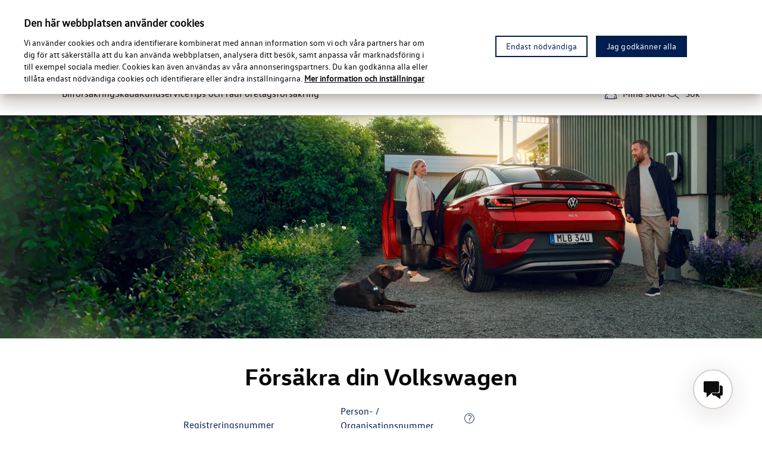

--- FILE ---
content_type: text/html
request_url: https://www.volkswagenbilforsakring.se/
body_size: 62525
content:
<!DOCTYPE html>
<html lang="sv" data-migrated>
  <head>
    <meta charset="UTF-8">
    <meta name="viewport" content="width=device-width,initial-scale=1">
    <meta http-equiv="X-UA-Compatible" content="ie=edge">
    <!-- <link rel="icon" href="/Static/app/favicon.ico" type="image/x-icon"/> -->
    <!-- <link rel="shortcut icon" href="/Static/app/favicon.ico" type="image/x-icon"/> -->
    <meta data-react-helmet="true" name="description" content="Volkswagen Försäkring är en märkesförsäkringen framtagen för Volkswagen. Garanterad reparation med originaldelar hos auktoriserad Volkswagen-verkstad."/><meta data-react-helmet="true" name="og:type" content="website"/><meta data-react-helmet="true" name="og:title" content="Volkswagen Försäkring – Bilförsäkring för dig och din Volkswagen"/><meta data-react-helmet="true" name="og:description" content="Volkswagen Försäkring är en märkesförsäkringen framtagen för Volkswagen. Garanterad reparation med originaldelar hos auktoriserad Volkswagen-verkstad."/><meta data-react-helmet="true" name="format-detection" content="telephone=no"/><meta data-react-helmet="true" property="og:url" content="https://www.volkswagenbilforsakring.se/"/><meta data-react-helmet="true" name="robots" content="INDEX, FOLLOW"/>
    <link data-react-helmet="true" rel="canonical" href="https://www.volkswagenbilforsakring.se/"/><link data-react-helmet="true" rel="icon" href="/globalassets/volkswagen---se/fav.png"/><link data-react-helmet="true" rel="preconnect" href="https://cdn.cookielaw.org/"/>
    <title data-react-helmet="true" id="onetidTitle">Volkswagen Försäkring – Bilförsäkring för dig och din Volkswagen</title>
    <script type="text/javascript">var __INITIAL__DATA__ = {}; __INITIAL__DATA__.status = 'available'; var __INITIAL_ENCRYPTED_DATA__ = '[base64]/[base64]';</script>
    
    <style id='server-side-styling'>.MuiSvgIcon-root {
  fill: #001E50;
  width: 1em;
  height: 1em;
  display: inline-block;
  font-size: 1.5rem;
  transition: fill 200ms cubic-bezier(0.4, 0, 0.2, 1) 0ms;
  flex-shrink: 0;
  user-select: none;
}
.MuiSvgIcon-colorPrimary {
  color: #001E50;
}
.MuiSvgIcon-colorSecondary {
  color: #00B0F0;
}
.MuiSvgIcon-colorAction {
  color: rgba(0, 0, 0, 0.54);
}
.MuiSvgIcon-colorError {
  color: #E4002C;
}
.MuiSvgIcon-colorDisabled {
  color: rgba(0, 0, 0, 0.26);
}
.MuiSvgIcon-fontSizeInherit {
  font-size: inherit;
}
.MuiSvgIcon-fontSizeSmall {
  font-size: 1.25rem;
}
.MuiSvgIcon-fontSizeLarge {
  font-size: 2.1875rem;
}
.MuiPaper-root {
  color: #070708;
  transition: box-shadow 300ms cubic-bezier(0.4, 0, 0.2, 1) 0ms;
  background-color: #DFE4E8;
}
.MuiPaper-rounded {
  border-radius: 50px;
}
.MuiPaper-outlined {
  border: 1px solid #DFE4E8;
}
.MuiPaper-elevation0 {
  box-shadow: none;
}
.MuiPaper-elevation1 {
  box-shadow: 0px 2px 1px -1px rgba(0,0,0,0.2),0px 1px 1px 0px rgba(0,0,0,0.14),0px 1px 3px 0px rgba(0,0,0,0.12);
}
.MuiPaper-elevation2 {
  box-shadow: 0px 3px 1px -2px rgba(0,0,0,0.2),0px 2px 2px 0px rgba(0,0,0,0.14),0px 1px 5px 0px rgba(0,0,0,0.12);
}
.MuiPaper-elevation3 {
  box-shadow: 0px 3px 3px -2px rgba(0,0,0,0.2),0px 3px 4px 0px rgba(0,0,0,0.14),0px 1px 8px 0px rgba(0,0,0,0.12);
}
.MuiPaper-elevation4 {
  box-shadow: 0px 2px 4px -1px rgba(0,0,0,0.2),0px 4px 5px 0px rgba(0,0,0,0.14),0px 1px 10px 0px rgba(0,0,0,0.12);
}
.MuiPaper-elevation5 {
  box-shadow: 0px 3px 5px -1px rgba(0,0,0,0.2),0px 5px 8px 0px rgba(0,0,0,0.14),0px 1px 14px 0px rgba(0,0,0,0.12);
}
.MuiPaper-elevation6 {
  box-shadow: 0px 3px 5px -1px rgba(0,0,0,0.2),0px 6px 10px 0px rgba(0,0,0,0.14),0px 1px 18px 0px rgba(0,0,0,0.12);
}
.MuiPaper-elevation7 {
  box-shadow: 0px 4px 5px -2px rgba(0,0,0,0.2),0px 7px 10px 1px rgba(0,0,0,0.14),0px 2px 16px 1px rgba(0,0,0,0.12);
}
.MuiPaper-elevation8 {
  box-shadow: 0px 5px 5px -3px rgba(0,0,0,0.2),0px 8px 10px 1px rgba(0,0,0,0.14),0px 3px 14px 2px rgba(0,0,0,0.12);
}
.MuiPaper-elevation9 {
  box-shadow: 0px 5px 6px -3px rgba(0,0,0,0.2),0px 9px 12px 1px rgba(0,0,0,0.14),0px 3px 16px 2px rgba(0,0,0,0.12);
}
.MuiPaper-elevation10 {
  box-shadow: 0px 6px 6px -3px rgba(0,0,0,0.2),0px 10px 14px 1px rgba(0,0,0,0.14),0px 4px 18px 3px rgba(0,0,0,0.12);
}
.MuiPaper-elevation11 {
  box-shadow: 0px 6px 7px -4px rgba(0,0,0,0.2),0px 11px 15px 1px rgba(0,0,0,0.14),0px 4px 20px 3px rgba(0,0,0,0.12);
}
.MuiPaper-elevation12 {
  box-shadow: 0px 7px 8px -4px rgba(0,0,0,0.2),0px 12px 17px 2px rgba(0,0,0,0.14),0px 5px 22px 4px rgba(0,0,0,0.12);
}
.MuiPaper-elevation13 {
  box-shadow: 0px 7px 8px -4px rgba(0,0,0,0.2),0px 13px 19px 2px rgba(0,0,0,0.14),0px 5px 24px 4px rgba(0,0,0,0.12);
}
.MuiPaper-elevation14 {
  box-shadow: 0px 7px 9px -4px rgba(0,0,0,0.2),0px 14px 21px 2px rgba(0,0,0,0.14),0px 5px 26px 4px rgba(0,0,0,0.12);
}
.MuiPaper-elevation15 {
  box-shadow: 0px 8px 9px -5px rgba(0,0,0,0.2),0px 15px 22px 2px rgba(0,0,0,0.14),0px 6px 28px 5px rgba(0,0,0,0.12);
}
.MuiPaper-elevation16 {
  box-shadow: 0px 8px 10px -5px rgba(0,0,0,0.2),0px 16px 24px 2px rgba(0,0,0,0.14),0px 6px 30px 5px rgba(0,0,0,0.12);
}
.MuiPaper-elevation17 {
  box-shadow: 0px 8px 11px -5px rgba(0,0,0,0.2),0px 17px 26px 2px rgba(0,0,0,0.14),0px 6px 32px 5px rgba(0,0,0,0.12);
}
.MuiPaper-elevation18 {
  box-shadow: 0px 9px 11px -5px rgba(0,0,0,0.2),0px 18px 28px 2px rgba(0,0,0,0.14),0px 7px 34px 6px rgba(0,0,0,0.12);
}
.MuiPaper-elevation19 {
  box-shadow: 0px 9px 12px -6px rgba(0,0,0,0.2),0px 19px 29px 2px rgba(0,0,0,0.14),0px 7px 36px 6px rgba(0,0,0,0.12);
}
.MuiPaper-elevation20 {
  box-shadow: 0px 10px 13px -6px rgba(0,0,0,0.2),0px 20px 31px 3px rgba(0,0,0,0.14),0px 8px 38px 7px rgba(0,0,0,0.12);
}
.MuiPaper-elevation21 {
  box-shadow: 0px 10px 13px -6px rgba(0,0,0,0.2),0px 21px 33px 3px rgba(0,0,0,0.14),0px 8px 40px 7px rgba(0,0,0,0.12);
}
.MuiPaper-elevation22 {
  box-shadow: 0px 10px 14px -6px rgba(0,0,0,0.2),0px 22px 35px 3px rgba(0,0,0,0.14),0px 8px 42px 7px rgba(0,0,0,0.12);
}
.MuiPaper-elevation23 {
  box-shadow: 0px 11px 14px -7px rgba(0,0,0,0.2),0px 23px 36px 3px rgba(0,0,0,0.14),0px 9px 44px 8px rgba(0,0,0,0.12);
}
.MuiPaper-elevation24 {
  box-shadow: 0px 11px 15px -7px rgba(0,0,0,0.2),0px 24px 38px 3px rgba(0,0,0,0.14),0px 9px 46px 8px rgba(0,0,0,0.12);
}
.MuiButtonBase-root {
  color: inherit;
  border: 0;
  cursor: pointer;
  margin: 0;
  display: inline-flex;
  outline: 0;
  padding: 0;
  position: relative;
  align-items: center;
  user-select: none;
  border-radius: 0;
  vertical-align: middle;
  -moz-appearance: none;
  justify-content: center;
  text-decoration: none;
  background-color: transparent;
  -webkit-appearance: none;
  -webkit-tap-highlight-color: transparent;
}
.MuiButtonBase-root::-moz-focus-inner {
  border-style: none;
}
.MuiButtonBase-root.Mui-disabled {
  cursor: default;
  pointer-events: none;
}
@media print {
  .MuiButtonBase-root {
    color-adjust: exact;
  }
}
  .MuiIconButton-root {
    flex: 0 0 auto;
    color: rgba(0, 0, 0, 0.54);
    padding: 12px;
    overflow: visible;
    font-size: 1.5rem;
    text-align: center;
    transition: background-color 150ms cubic-bezier(0.4, 0, 0.2, 1) 0ms;
    border-radius: 50%;
  }
  .MuiIconButton-root:hover {
    background-color: #00000000;
  }
  .MuiIconButton-root.Mui-disabled {
    color: rgba(0, 0, 0, 0.26);
    background-color: transparent;
  }
@media (hover: none) {
  .MuiIconButton-root:hover {
    background-color: transparent;
  }
}
  .MuiIconButton-edgeStart {
    margin-left: -12px;
  }
  .MuiIconButton-sizeSmall.MuiIconButton-edgeStart {
    margin-left: -3px;
  }
  .MuiIconButton-edgeEnd {
    margin-right: -12px;
  }
  .MuiIconButton-sizeSmall.MuiIconButton-edgeEnd {
    margin-right: -3px;
  }
  .MuiIconButton-colorInherit {
    color: inherit;
  }
  .MuiIconButton-colorPrimary {
    color: #001E50;
  }
  .MuiIconButton-colorPrimary:hover {
    background-color: rgba(0, 30, 80, 0.04);
  }
@media (hover: none) {
  .MuiIconButton-colorPrimary:hover {
    background-color: transparent;
  }
}
  .MuiIconButton-colorSecondary {
    color: #00B0F0;
  }
  .MuiIconButton-colorSecondary:hover {
    background-color: rgba(0, 176, 240, 0.04);
  }
@media (hover: none) {
  .MuiIconButton-colorSecondary:hover {
    background-color: transparent;
  }
}
  .MuiIconButton-sizeSmall {
    padding: 3px;
    font-size: 1.125rem;
  }
  .MuiIconButton-label {
    width: 100%;
    display: flex;
    align-items: inherit;
    justify-content: inherit;
  }
  .MuiAppBar-root {
    width: 100%;
    display: flex;
    z-index: 1100;
    box-sizing: border-box;
    flex-shrink: 0;
    flex-direction: column;
  }
  .MuiAppBar-positionFixed {
    top: 0;
    left: auto;
    right: 0;
    position: fixed;
  }
@media print {
  .MuiAppBar-positionFixed {
    position: absolute;
  }
}
  .MuiAppBar-positionAbsolute {
    top: 0;
    left: auto;
    right: 0;
    position: absolute;
  }
  .MuiAppBar-positionSticky {
    top: 0;
    left: auto;
    right: 0;
    position: sticky;
  }
  .MuiAppBar-positionStatic {
    position: static;
  }
  .MuiAppBar-positionRelative {
    position: relative;
  }
  .MuiAppBar-colorDefault {
    color: rgba(0, 0, 0, 0.87);
    background-color: #f5f5f5;
  }
  .MuiAppBar-colorPrimary {
    color: #FFFFFF;
    background-color: #001E50;
  }
  .MuiAppBar-colorSecondary {
    color: #FFFFFF;
    background-color: #00B0F0;
  }
  .MuiAppBar-colorInherit {
    color: inherit;
  }
  .MuiAppBar-colorTransparent {
    color: inherit;
    background-color: transparent;
  }
  .MuiBackdrop-root {
    top: 0;
    left: 0;
    right: 0;
    bottom: 0;
    display: flex;
    z-index: -1;
    position: fixed;
    align-items: center;
    justify-content: center;
    background-color: rgba(0, 0, 0, 0.5);
    -webkit-tap-highlight-color: transparent;
  }
  .MuiBackdrop-invisible {
    background-color: transparent;
  }

  .MO39 {  }
  .MO40 {  }
  .MO41 {  }
  .MO42 {  }
  .MO43 {  }
  .MO44 {  }
  .MO64 {  }
  .MO91 {
    height: 100%;
    display: flex;
    flex-grow: 1;
    flex-direction: column;
  }
  .MO106 {  }
  .MO141 {  }
  .MO142 {  }
  .MO164 {  }
  .MO182 {  }
  .MO192 {  }
  .MO193 {  }
  .MO194 {  }
  .MO197 {  }
  .MO198 {  }
  .MO199 {  }
  .MO202 {  }
  .MO203 {  }
  .MO204 {  }
  .MO217 {  }
  .MO218 {  }
  .MO223 {  }
  .MO224 {  }
  .MO225 {  }
  .MO226 {  }
  .MO232 {  }
  .MO248 {
    margin-top: 16px;
    margin-bottom: 16px;
  }
  .MO266 {
    margin-top: 16px;
    margin-bottom: 16px;
  }
  .MO283 {  }
  .MO284 {  }
  .MO285 {  }
  .MO302 {  }
  .MO307 {
    padding-top: 16px;
    padding-left: 8px;
    padding-right: 8px;
    padding-bottom: 16px;
  }
  .MO308 {
    padding: 8px;
  }
  .MO309 {
    padding: 8px;
  }
  .MO310 {
    padding: 8px;
  }
  .MO311 {
    padding: 8px;
  }
  .MO312 {
    padding: 8px;
  }
  .MO313 {
    padding: 8px;
  }
  .MO314 {
    padding-top: 16px;
    padding-left: 8px;
    padding-right: 8px;
    padding-bottom: 16px;
  }
  .MO315 {
    padding: 8px;
  }
  .MO316 {
    padding: 8px;
  }
  .MO317 {
    padding: 8px;
  }
  .MO318 {
    padding: 8px;
  }
  .MO319 {
    padding: 8px;
  }
  .MO320 {
    padding-top: 16px;
    padding-left: 8px;
    padding-right: 8px;
    padding-bottom: 16px;
  }
  .MO321 {
    padding: 8px;
  }
  .MO322 {
    padding: 8px;
  }
  .MO323 {
    padding: 8px;
  }
  .MO324 {
    padding: 8px;
  }
  .MuiTypography-root {
    margin: 0;
    font-family: VWTextWeb-Regular,Roboto,"Helvetica Neue",Arial,sans-serif;
  }
  .MuiTypography-body2 {
    color: #001E50;
    font-size: 1.2rem;
    font-family: VWTextWeb-Regular,Roboto,"Helvetica Neue",Arial,sans-serif;
    font-weight: 400;
    line-height: 1.5rem;
  }
  .MuiTypography-body1 {
    color: #070708;
    font-size: 1rem;
    font-family: VWTextWeb-Regular,Roboto,"Helvetica Neue",Arial,sans-serif;
    font-weight: 400;
    line-height: 1.5rem;
  }
  .MuiTypography-caption {
    font-size: 1rem;
    font-family: VWTextWeb-Regular,Roboto,"Helvetica Neue",Arial,sans-serif;
    font-weight: 400;
    line-height: 1.5rem;
  }
  .MuiTypography-button {
    font-size: 1rem;
    min-height: 48px;
    font-family: VWTextWeb-Regular,Roboto,"Helvetica Neue",Arial,sans-serif;
    font-weight: normal;
    line-height: 1.5rem;
    text-transform: uppercase;
  }
  .MuiTypography-h1 {
    color: #070708;
    font-size: 2.25rem;
    word-break: break-word;
    font-family: VWHeadWeb-Bold,Roboto,"Helvetica Neue",Arial,sans-serif;
    font-weight: 400;
    line-height: 2.75rem;
  }
@media (min-width:960px) {
  .MuiTypography-h1 {
    font-size: 2.5rem;
    line-height: 3rem;
  }
}
  .MuiTypography-h2 {
    color: #070708;
    font-size: 1.75rem;
    word-break: break-word;
    font-family: VWHeadWeb-Bold,Roboto,"Helvetica Neue",Arial,sans-serif;
    font-weight: 400;
    line-height: 2.25rem;
  }
@media (min-width:960px) {
  .MuiTypography-h2 {
    font-size: 2rem;
    line-height: 2.5rem;
  }
}
  .MuiTypography-h3 {
    color: #323537;
    font-size: 1.25rem;
    word-break: break-word;
    font-family: VWHeadWeb-Bold,Roboto,"Helvetica Neue",Arial,sans-serif;
    font-weight: 400;
    line-height: 1.75rem;
  }
@media (min-width:960px) {
  .MuiTypography-h3 {
    font-size: 1.5rem;
    line-height: 2rem;
  }
}
  .MuiTypography-h4 {
    color: #323537;
    font-size: 1.125rem;
    word-break: break-word;
    font-family: VWHeadWeb-Bold,Roboto,"Helvetica Neue",Arial,sans-serif;
    font-weight: 400;
    line-height: 1.625rem;
  }
@media (min-width:960px) {
  .MuiTypography-h4 {
    font-size: 1.25rem;
    line-height: 1.75rem;
  }
}
  .MuiTypography-h5 {
    color: #001E50;
    font-size: 1.125rem;
    word-break: break-word;
    font-family: VWHeadWeb-Bold,Roboto,"Helvetica Neue",Arial,sans-serif;
    font-weight: 400;
    line-height: 1.334;
  }
@media (min-width:960px) {
  .MuiTypography-h5 {
    font-size: 1.25rem;
    line-height: 1.75rem;
  }
}
  .MuiTypography-h6 {
    color: #00B0F0;
    font-size: 1rem;
    word-break: break-word;
    font-family: VWHeadWeb-Bold,Roboto,"Helvetica Neue",Arial,sans-serif;
    font-weight: 500;
    line-height: 1.75rem;
  }
  .MuiTypography-subtitle1 {
    font-size: 1rem;
    font-family: VWTextWeb-Regular,Roboto,"Helvetica Neue",Arial,sans-serif;
    font-weight: 400;
    line-height: 1.75;
  }
  .MuiTypography-subtitle2 {
    color: #070708;
    font-size: 1rem;
    font-family: VWTextWeb-Regular,Roboto,"Helvetica Neue",Arial,sans-serif;
    font-weight: 400;
    line-height: 1.5rem;
  }
  .MuiTypography-overline {
    font-size: 0.75rem;
    font-family: VWTextWeb-Regular,Roboto,"Helvetica Neue",Arial,sans-serif;
    font-weight: 400;
    line-height: 2.66;
    text-transform: uppercase;
  }
  .MuiTypography-srOnly {
    width: 1px;
    height: 1px;
    overflow: hidden;
    position: absolute;
  }
  .MuiTypography-alignLeft {
    text-align: left;
  }
  .MuiTypography-alignCenter {
    text-align: center;
  }
  .MuiTypography-alignRight {
    text-align: right;
  }
  .MuiTypography-alignJustify {
    text-align: justify;
  }
  .MuiTypography-noWrap {
    overflow: hidden;
    white-space: nowrap;
    text-overflow: ellipsis;
  }
  .MuiTypography-gutterBottom {
    margin-bottom: 0.35em;
  }
  .MuiTypography-paragraph {
    margin-bottom: 16px;
  }
  .MuiTypography-colorInherit {
    color: inherit;
  }
  .MuiTypography-colorPrimary {
    color: #001E50;
  }
  .MuiTypography-colorSecondary {
    color: #00B0F0;
  }
  .MuiTypography-colorTextPrimary {
    color: #070708;
  }
  .MuiTypography-colorTextSecondary {
    color: #323537;
  }
  .MuiTypography-colorError {
    color: #E4002C;
  }
  .MuiTypography-displayInline {
    display: inline;
  }
  .MuiTypography-displayBlock {
    display: block;
  }
  .MuiButton-root {
    color: #070708;
    padding: 6px 16px;
    font-size: 1rem;
    min-width: 64px;
    box-sizing: border-box;
    min-height: 48px;
    transition: background-color 250ms cubic-bezier(0.4, 0, 0.2, 1) 0ms,box-shadow 250ms cubic-bezier(0.4, 0, 0.2, 1) 0ms,border 250ms cubic-bezier(0.4, 0, 0.2, 1) 0ms;
    font-family: VWTextWeb-Regular,Roboto,"Helvetica Neue",Arial,sans-serif;
    font-weight: normal;
    line-height: 1.5rem;
    border-radius: 50px;
    text-transform: none;
  }
  .MuiButton-root:hover {
    text-decoration: none;
    background-color: rgba(7, 7, 8, 0.04);
  }
  .MuiButton-root.Mui-disabled {
    color: rgba(0, 0, 0, 0.26);
  }
@media (hover: none) {
  .MuiButton-root:hover {
    background-color: transparent;
  }
}
  .MuiButton-root:hover.Mui-disabled {
    background-color: transparent;
  }
  .MuiButton-label {
    width: 100%;
    display: inherit;
    align-items: inherit;
    justify-content: inherit;
  }
  .MuiButton-text {
    padding: 6px 8px;
  }
  .MuiButton-text:hover {
    background-color: #FFFFFF;
  }
  .MuiButton-textPrimary {
    color: #001E50;
  }
  .MuiButton-textPrimary:hover {
    background-color: rgba(0, 30, 80, 0.04);
  }
@media (hover: none) {
  .MuiButton-textPrimary:hover {
    background-color: transparent;
  }
}
  .MuiButton-textSecondary {
    color: #00B0F0;
  }
  .MuiButton-textSecondary:hover {
    background-color: rgba(0, 176, 240, 0.04);
  }
@media (hover: none) {
  .MuiButton-textSecondary:hover {
    background-color: transparent;
  }
}
  .MuiButton-outlined {
    color: #001E50;
    border: 1px solid rgba(0, 0, 0, 0.23);
    padding: 5px 15px;
    border-color: #001E50;
  }
  .MuiButton-outlined.Mui-disabled {
    border: 1px solid rgba(0, 0, 0, 0.12);
  }
  .MuiButton-outlinedPrimary {
    color: #001E50;
    border: 1px solid rgba(0, 30, 80, 0.5);
  }
  .MuiButton-outlinedPrimary:hover {
    border: 1px solid #001E50;
    background-color: rgba(0, 30, 80, 0.04);
  }
@media (hover: none) {
  .MuiButton-outlinedPrimary:hover {
    background-color: transparent;
  }
}
  .MuiButton-outlinedSecondary {
    color: #00B0F0;
    border: 1px solid rgba(0, 176, 240, 0.5);
  }
  .MuiButton-outlinedSecondary:hover {
    border: 1px solid #00B0F0;
    background-color: rgba(0, 176, 240, 0.04);
  }
  .MuiButton-outlinedSecondary.Mui-disabled {
    border: 1px solid rgba(0, 0, 0, 0.26);
  }
@media (hover: none) {
  .MuiButton-outlinedSecondary:hover {
    background-color: transparent;
  }
}
  .MuiButton-contained {
    color: rgba(0, 0, 0, 0.87);
    box-shadow: none;
    background-color: #e0e0e0;
  }
  .MuiButton-contained:hover {
    box-shadow: none;
    background-color: #d5d5d5;
  }
  .MuiButton-contained.Mui-focusVisible {
    box-shadow: none;
  }
  .MuiButton-contained:active {
    box-shadow: none;
  }
  .MuiButton-contained.Mui-disabled {
    color: rgba(0, 0, 0, 0.26);
    box-shadow: none;
    background-color: rgba(0, 0, 0, 0.12);
  }
  a.MuiButton-contained {
    color: #FFFFFF;
    text-decoration: none;
    background-color: #001E50;
  }
  a.MuiButton-contained:hover {
    color: #FFFFFF;
    background-color: #5F6467;
  }
  a.MuiButton-contained:active {
    color: #FFFFFF;
    background-color: #5F6467;
  }
@media (hover: none) {
  .MuiButton-contained:hover {
    box-shadow: 0px 3px 1px -2px rgba(0,0,0,0.2),0px 2px 2px 0px rgba(0,0,0,0.14),0px 1px 5px 0px rgba(0,0,0,0.12);
    background-color: #e0e0e0;
  }
}
  .MuiButton-contained:hover.Mui-disabled {
    background-color: rgba(0, 0, 0, 0.12);
  }
  .MuiButton-containedPrimary {
    color: #FFFFFF;
    background-color: #001E50;
  }
  .MuiButton-containedPrimary:hover {
    background-color: #5F6467;
  }
@media (hover: none) {
  .MuiButton-containedPrimary:hover {
    background-color: #001E50;
  }
}
  .MuiButton-containedSecondary {
    color: #FFFFFF;
    background-color: #00B0F0;
  }
  .MuiButton-containedSecondary:hover {
    background-color: #875735;
  }
@media (hover: none) {
  .MuiButton-containedSecondary:hover {
    background-color: #00B0F0;
  }
}
  .MuiButton-disableElevation {
    box-shadow: none;
  }
  .MuiButton-disableElevation:hover {
    box-shadow: none;
  }
  .MuiButton-disableElevation.Mui-focusVisible {
    box-shadow: none;
  }
  .MuiButton-disableElevation:active {
    box-shadow: none;
  }
  .MuiButton-disableElevation.Mui-disabled {
    box-shadow: none;
  }
  .MuiButton-colorInherit {
    color: inherit;
    border-color: currentColor;
  }
  .MuiButton-textSizeSmall {
    padding: 4px 5px;
    font-size: 0.8125rem;
  }
  .MuiButton-textSizeLarge {
    padding: 8px 11px;
    font-size: 0.9375rem;
  }
  .MuiButton-outlinedSizeSmall {
    padding: 3px 9px;
    font-size: 0.8125rem;
  }
  .MuiButton-outlinedSizeLarge {
    padding: 7px 21px;
    font-size: 0.9375rem;
  }
  .MuiButton-containedSizeSmall {
    padding: 4px 10px;
    font-size: 0.8125rem;
  }
  .MuiButton-containedSizeLarge {
    padding: 8px 22px;
    font-size: 0.9375rem;
  }
  .MuiButton-fullWidth {
    width: 100%;
  }
  .MuiButton-startIcon {
    display: inherit;
    margin-left: -4px;
    margin-right: 8px;
  }
  .MuiButton-startIcon.MuiButton-iconSizeSmall {
    margin-left: -2px;
  }
  .MuiButton-endIcon {
    display: inherit;
    margin-left: 8px;
    margin-right: -4px;
  }
  .MuiButton-endIcon.MuiButton-iconSizeSmall {
    margin-right: -2px;
  }
  .MuiButton-iconSizeSmall > *:first-child {
    font-size: 18px;
  }
  .MuiButton-iconSizeMedium > *:first-child {
    font-size: 20px;
  }
  .MuiButton-iconSizeLarge > *:first-child {
    font-size: 22px;
  }
  .MuiCard-root {
    overflow: hidden;
  }
  .MuiCardActions-root {
    display: flex;
    padding: 8px;
    align-items: center;
  }
  .MuiCardActions-spacing > :not(:first-child) {
    margin-left: 8px;
  }
  .MuiCardContent-root {
    padding: 16px;
  }
  .MuiCardContent-root:last-child {
    padding-bottom: 24px;
  }
  .MuiCardMedia-root {
    display: flex;
    background-size: cover;
    background-repeat: no-repeat;
    background-position: center;
  }
  .MuiCardMedia-media {
    width: 100%;
  }
  .MuiCardMedia-img {
    object-fit: cover;
  }
  .MuiCircularProgress-root {
    display: inline-block;
  }
  .MuiCircularProgress-static {
    transition: transform 300ms cubic-bezier(0.4, 0, 0.2, 1) 0ms;
  }
  .MuiCircularProgress-indeterminate {
    animation: MuiCircularProgress-keyframes-circular-rotate 1.4s linear infinite;
  }
  .MuiCircularProgress-determinate {
    transition: transform 300ms cubic-bezier(0.4, 0, 0.2, 1) 0ms;
  }
  .MuiCircularProgress-colorPrimary {
    color: #001E50;
  }
  .MuiCircularProgress-colorSecondary {
    color: #00B0F0;
  }
  .MuiCircularProgress-svg {
    display: block;
  }
  .MuiCircularProgress-circle {
    stroke: currentColor;
  }
  .MuiCircularProgress-circleStatic {
    transition: stroke-dashoffset 300ms cubic-bezier(0.4, 0, 0.2, 1) 0ms;
  }
  .MuiCircularProgress-circleIndeterminate {
    animation: MuiCircularProgress-keyframes-circular-dash 1.4s ease-in-out infinite;
    stroke-dasharray: 80px, 200px;
    stroke-dashoffset: 0px;
  }
  .MuiCircularProgress-circleDeterminate {
    transition: stroke-dashoffset 300ms cubic-bezier(0.4, 0, 0.2, 1) 0ms;
  }
@keyframes MuiCircularProgress-keyframes-circular-rotate {
  0% {
    transform-origin: 50% 50%;
  }
  100% {
    transform: rotate(360deg);
  }
}
@keyframes MuiCircularProgress-keyframes-circular-dash {
  0% {
    stroke-dasharray: 1px, 200px;
    stroke-dashoffset: 0px;
  }
  50% {
    stroke-dasharray: 100px, 200px;
    stroke-dashoffset: -15px;
  }
  100% {
    stroke-dasharray: 100px, 200px;
    stroke-dashoffset: -125px;
  }
}
  .MuiCircularProgress-circleDisableShrink {
    animation: none;
  }
  .MuiContainer-root {
    width: 100%;
    display: block;
    box-sizing: border-box;
    margin-left: auto;
    margin-right: auto;
    padding-left: 16px;
    padding-right: 16px;
  }
@media (min-width:600px) {
  .MuiContainer-root {
    padding-left: 24px;
    padding-right: 24px;
  }
}
  .MuiContainer-disableGutters {
    padding-left: 0;
    padding-right: 0;
  }
@media (min-width:600px) {
  .MuiContainer-fixed {
    max-width: 600px;
  }
}
@media (min-width:960px) {
  .MuiContainer-fixed {
    max-width: 960px;
  }
}
@media (min-width:1280px) {
  .MuiContainer-fixed {
    max-width: 1280px;
  }
}
@media (min-width:1920px) {
  .MuiContainer-fixed {
    max-width: 1920px;
  }
}
@media (min-width:0px) {
  .MuiContainer-maxWidthXs {
    max-width: 444px;
  }
}
@media (min-width:600px) {
  .MuiContainer-maxWidthSm {
    max-width: 600px;
  }
}
@media (min-width:960px) {
  .MuiContainer-maxWidthMd {
    max-width: 960px;
  }
}
@media (min-width:1280px) {
  .MuiContainer-maxWidthLg {
    max-width: 1280px;
  }
}
@media (min-width:1920px) {
  .MuiContainer-maxWidthXl {
    max-width: 1920px;
  }
}
@media print {
  .MuiDialog-root {
    position: absolute !important;
  }
}
  .MuiDialog-scrollPaper {
    display: flex;
    align-items: center;
    justify-content: center;
  }
  .MuiDialog-scrollBody {
    overflow-x: hidden;
    overflow-y: auto;
    text-align: center;
  }
  .MuiDialog-scrollBody:after {
    width: 0;
    height: 100%;
    content: "";
    display: inline-block;
    vertical-align: middle;
  }
  .MuiDialog-container {
    height: 100%;
    outline: 0;
  }
@media print {
  .MuiDialog-container {
    height: auto;
  }
}
  .MuiDialog-paper {
    margin: 32px;
    position: relative;
    overflow-y: auto;
  }
@media print {
  .MuiDialog-paper {
    box-shadow: none;
    overflow-y: visible;
  }
}
  .MuiDialog-paperScrollPaper {
    display: flex;
    max-height: calc(100% - 64px);
    flex-direction: column;
  }
  .MuiDialog-paperScrollBody {
    display: inline-block;
    text-align: left;
    vertical-align: middle;
  }
  .MuiDialog-paperWidthFalse {
    max-width: calc(100% - 64px);
  }
  .MuiDialog-paperWidthXs {
    max-width: 444px;
  }
@media (max-width:507.95px) {
  .MuiDialog-paperWidthXs.MuiDialog-paperScrollBody {
    max-width: calc(100% - 64px);
  }
}
  .MuiDialog-paperWidthSm {
    max-width: 600px;
  }
@media (max-width:663.95px) {
  .MuiDialog-paperWidthSm.MuiDialog-paperScrollBody {
    max-width: calc(100% - 64px);
  }
}
  .MuiDialog-paperWidthMd {
    max-width: 960px;
  }
@media (max-width:1023.95px) {
  .MuiDialog-paperWidthMd.MuiDialog-paperScrollBody {
    max-width: calc(100% - 64px);
  }
}
  .MuiDialog-paperWidthLg {
    max-width: 1280px;
  }
@media (max-width:1343.95px) {
  .MuiDialog-paperWidthLg.MuiDialog-paperScrollBody {
    max-width: calc(100% - 64px);
  }
}
  .MuiDialog-paperWidthXl {
    max-width: 1920px;
  }
@media (max-width:1983.95px) {
  .MuiDialog-paperWidthXl.MuiDialog-paperScrollBody {
    max-width: calc(100% - 64px);
  }
}
  .MuiDialog-paperFullWidth {
    width: calc(100% - 64px);
  }
  .MuiDialog-paperFullScreen {
    width: 100%;
    height: 100%;
    margin: 0;
    max-width: 100%;
    max-height: none;
    border-radius: 0;
  }
  .MuiDialog-paperFullScreen.MuiDialog-paperScrollBody {
    margin: 0;
    max-width: 100%;
  }
  .MuiDivider-root {
    border: none;
    height: 1px;
    margin: 0;
    flex-shrink: 0;
    background-color: #DFE4E8;
  }
  .MuiDivider-absolute {
    left: 0;
    width: 100%;
    bottom: 0;
    position: absolute;
  }
  .MuiDivider-inset {
    margin-left: 72px;
  }
  .MuiDivider-light {
    background-color: rgba(223, 228, 232, 0.08);
  }
  .MuiDivider-middle {
    margin-left: 16px;
    margin-right: 16px;
  }
  .MuiDivider-vertical {
    width: 1px;
    height: 100%;
  }
  .MuiDivider-flexItem {
    height: auto;
    align-self: stretch;
  }
@keyframes mui-auto-fill {}
@keyframes mui-auto-fill-cancel {}
  .MuiInputBase-root {
    color: #070708;
    cursor: text;
    display: inline-flex;
    position: relative;
    font-size: 1rem;
    box-sizing: border-box;
    align-items: center;
    font-family: VWTextWeb-Regular,Roboto,"Helvetica Neue",Arial,sans-serif;
    font-weight: 400;
    line-height: 1.1876em;
  }
  .MuiInputBase-root.Mui-disabled {
    color: rgba(0, 0, 0, 0.38);
    cursor: default;
  }
  .MuiInputBase-multiline {
    padding: 6px 0 7px;
  }
  .MuiInputBase-multiline.MuiInputBase-marginDense {
    padding-top: 3px;
  }
  .MuiInputBase-fullWidth {
    width: 100%;
  }
  .MuiInputBase-input {
    font: inherit;
    color: currentColor;
    width: 100%;
    border: 0;
    height: 1.1876em;
    margin: 0;
    display: block;
    padding: 6px 0 7px;
    min-width: 0;
    background: none;
    box-sizing: content-box;
    animation-name: mui-auto-fill-cancel;
    letter-spacing: inherit;
    animation-duration: 10ms;
    -webkit-tap-highlight-color: transparent;
  }
  .MuiInputBase-input::-webkit-input-placeholder {
    color: currentColor;
    opacity: 0.42;
    transition: opacity 200ms cubic-bezier(0.4, 0, 0.2, 1) 0ms;
  }
  .MuiInputBase-input::-moz-placeholder {
    color: currentColor;
    opacity: 0.42;
    transition: opacity 200ms cubic-bezier(0.4, 0, 0.2, 1) 0ms;
  }
  .MuiInputBase-input:-ms-input-placeholder {
    color: currentColor;
    opacity: 0.42;
    transition: opacity 200ms cubic-bezier(0.4, 0, 0.2, 1) 0ms;
  }
  .MuiInputBase-input::-ms-input-placeholder {
    color: currentColor;
    opacity: 0.42;
    transition: opacity 200ms cubic-bezier(0.4, 0, 0.2, 1) 0ms;
  }
  .MuiInputBase-input:focus {
    outline: 0;
  }
  .MuiInputBase-input:invalid {
    box-shadow: none;
  }
  .MuiInputBase-input::-webkit-search-decoration {
    -webkit-appearance: none;
  }
  .MuiInputBase-input.Mui-disabled {
    opacity: 1;
  }
  .MuiInputBase-input:-webkit-autofill {
    animation-name: mui-auto-fill;
    animation-duration: 5000s;
  }
  label[data-shrink=false] + .MuiInputBase-formControl .MuiInputBase-input::-webkit-input-placeholder {
    opacity: 0 !important;
  }
  label[data-shrink=false] + .MuiInputBase-formControl .MuiInputBase-input::-moz-placeholder {
    opacity: 0 !important;
  }
  label[data-shrink=false] + .MuiInputBase-formControl .MuiInputBase-input:-ms-input-placeholder {
    opacity: 0 !important;
  }
  label[data-shrink=false] + .MuiInputBase-formControl .MuiInputBase-input::-ms-input-placeholder {
    opacity: 0 !important;
  }
  label[data-shrink=false] + .MuiInputBase-formControl .MuiInputBase-input:focus::-webkit-input-placeholder {
    opacity: 0.42;
  }
  label[data-shrink=false] + .MuiInputBase-formControl .MuiInputBase-input:focus::-moz-placeholder {
    opacity: 0.42;
  }
  label[data-shrink=false] + .MuiInputBase-formControl .MuiInputBase-input:focus:-ms-input-placeholder {
    opacity: 0.42;
  }
  label[data-shrink=false] + .MuiInputBase-formControl .MuiInputBase-input:focus::-ms-input-placeholder {
    opacity: 0.42;
  }
  .MuiInputBase-inputMarginDense {
    padding-top: 3px;
  }
  .MuiInputBase-inputMultiline {
    height: auto;
    resize: none;
    padding: 0;
  }
  .MuiInputBase-inputTypeSearch {
    -moz-appearance: textfield;
    -webkit-appearance: textfield;
  }
  .MuiFormControl-root {
    border: 0;
    margin: 0;
    display: inline-flex;
    padding: 0;
    position: relative;
    min-width: 0;
    flex-direction: column;
    vertical-align: top;
  }
  .MuiFormControl-marginNormal {
    margin-top: 16px;
    margin-bottom: 8px;
  }
  .MuiFormControl-marginDense {
    margin-top: 8px;
    margin-bottom: 4px;
  }
  .MuiFormControl-fullWidth {
    width: 100%;
  }
  .MuiFormHelperText-root {
    color: #323537;
    margin: 0;
    font-size: 1rem;
    margin-top: 3px;
    text-align: left;
    font-family: VWTextWeb-Regular,Roboto,"Helvetica Neue",Arial,sans-serif;
    font-weight: 400;
    line-height: 1.5rem;
  }
  .MuiFormHelperText-root.Mui-disabled {
    color: rgba(0, 0, 0, 0.38);
  }
  .MuiFormHelperText-root.Mui-error {
    color: #E4002C;
  }
  .MuiFormHelperText-marginDense {
    margin-top: 4px;
  }
  .MuiFormHelperText-contained {
    margin-left: 14px;
    margin-right: 14px;
  }
  .MuiFormLabel-root {
    color: #070708;
    padding: 0;
    font-size: 1rem;
    font-family: VWTextWeb-Regular,Roboto,"Helvetica Neue",Arial,sans-serif;
    font-weight: 400;
    line-height: 1;
  }
  .MuiFormLabel-root.Mui-focused {
    color: #001E50;
  }
  .MuiFormLabel-root.Mui-disabled {
    color: rgba(0, 0, 0, 0.38);
  }
  .MuiFormLabel-root.Mui-error {
    color: #E4002C;
  }
  .MuiFormLabel-colorSecondary.Mui-focused {
    color: #00B0F0;
  }
  .MuiFormLabel-asterisk.Mui-error {
    color: #E4002C;
  }
  .MuiGrid-container {
    width: 100%;
    display: flex;
    flex-wrap: wrap;
    box-sizing: border-box;
  }
  .MuiGrid-item {
    margin: 0;
    box-sizing: border-box;
  }
  .MuiGrid-zeroMinWidth {
    min-width: 0;
  }
  .MuiGrid-direction-xs-column {
    flex-direction: column;
  }
  .MuiGrid-direction-xs-column-reverse {
    flex-direction: column-reverse;
  }
  .MuiGrid-direction-xs-row-reverse {
    flex-direction: row-reverse;
  }
  .MuiGrid-wrap-xs-nowrap {
    flex-wrap: nowrap;
  }
  .MuiGrid-wrap-xs-wrap-reverse {
    flex-wrap: wrap-reverse;
  }
  .MuiGrid-align-items-xs-center {
    align-items: center;
  }
  .MuiGrid-align-items-xs-flex-start {
    align-items: flex-start;
  }
  .MuiGrid-align-items-xs-flex-end {
    align-items: flex-end;
  }
  .MuiGrid-align-items-xs-baseline {
    align-items: baseline;
  }
  .MuiGrid-align-content-xs-center {
    align-content: center;
  }
  .MuiGrid-align-content-xs-flex-start {
    align-content: flex-start;
  }
  .MuiGrid-align-content-xs-flex-end {
    align-content: flex-end;
  }
  .MuiGrid-align-content-xs-space-between {
    align-content: space-between;
  }
  .MuiGrid-align-content-xs-space-around {
    align-content: space-around;
  }
  .MuiGrid-justify-content-xs-center {
    justify-content: center;
  }
  .MuiGrid-justify-content-xs-flex-end {
    justify-content: flex-end;
  }
  .MuiGrid-justify-content-xs-space-between {
    justify-content: space-between;
  }
  .MuiGrid-justify-content-xs-space-around {
    justify-content: space-around;
  }
  .MuiGrid-justify-content-xs-space-evenly {
    justify-content: space-evenly;
  }
  .MuiGrid-spacing-xs-1 {
    width: calc(100% + 8px);
    margin: -4px;
  }
  .MuiGrid-spacing-xs-1 > .MuiGrid-item {
    padding: 4px;
  }
  .MuiGrid-spacing-xs-2 {
    width: calc(100% + 16px);
    margin: -8px;
  }
  .MuiGrid-spacing-xs-2 > .MuiGrid-item {
    padding: 8px;
  }
  .MuiGrid-spacing-xs-3 {
    width: calc(100% + 24px);
    margin: -12px;
  }
  .MuiGrid-spacing-xs-3 > .MuiGrid-item {
    padding: 12px;
  }
  .MuiGrid-spacing-xs-4 {
    width: calc(100% + 32px);
    margin: -16px;
  }
  .MuiGrid-spacing-xs-4 > .MuiGrid-item {
    padding: 16px;
  }
  .MuiGrid-spacing-xs-5 {
    width: calc(100% + 40px);
    margin: -20px;
  }
  .MuiGrid-spacing-xs-5 > .MuiGrid-item {
    padding: 20px;
  }
  .MuiGrid-spacing-xs-6 {
    width: calc(100% + 48px);
    margin: -24px;
  }
  .MuiGrid-spacing-xs-6 > .MuiGrid-item {
    padding: 24px;
  }
  .MuiGrid-spacing-xs-7 {
    width: calc(100% + 56px);
    margin: -28px;
  }
  .MuiGrid-spacing-xs-7 > .MuiGrid-item {
    padding: 28px;
  }
  .MuiGrid-spacing-xs-8 {
    width: calc(100% + 64px);
    margin: -32px;
  }
  .MuiGrid-spacing-xs-8 > .MuiGrid-item {
    padding: 32px;
  }
  .MuiGrid-spacing-xs-9 {
    width: calc(100% + 72px);
    margin: -36px;
  }
  .MuiGrid-spacing-xs-9 > .MuiGrid-item {
    padding: 36px;
  }
  .MuiGrid-spacing-xs-10 {
    width: calc(100% + 80px);
    margin: -40px;
  }
  .MuiGrid-spacing-xs-10 > .MuiGrid-item {
    padding: 40px;
  }
  .MuiGrid-grid-xs-auto {
    flex-grow: 0;
    max-width: none;
    flex-basis: auto;
  }
  .MuiGrid-grid-xs-true {
    flex-grow: 1;
    max-width: 100%;
    flex-basis: 0;
  }
  .MuiGrid-grid-xs-1 {
    flex-grow: 0;
    max-width: 8.333333%;
    flex-basis: 8.333333%;
  }
  .MuiGrid-grid-xs-2 {
    flex-grow: 0;
    max-width: 16.666667%;
    flex-basis: 16.666667%;
  }
  .MuiGrid-grid-xs-3 {
    flex-grow: 0;
    max-width: 25%;
    flex-basis: 25%;
  }
  .MuiGrid-grid-xs-4 {
    flex-grow: 0;
    max-width: 33.333333%;
    flex-basis: 33.333333%;
  }
  .MuiGrid-grid-xs-5 {
    flex-grow: 0;
    max-width: 41.666667%;
    flex-basis: 41.666667%;
  }
  .MuiGrid-grid-xs-6 {
    flex-grow: 0;
    max-width: 50%;
    flex-basis: 50%;
  }
  .MuiGrid-grid-xs-7 {
    flex-grow: 0;
    max-width: 58.333333%;
    flex-basis: 58.333333%;
  }
  .MuiGrid-grid-xs-8 {
    flex-grow: 0;
    max-width: 66.666667%;
    flex-basis: 66.666667%;
  }
  .MuiGrid-grid-xs-9 {
    flex-grow: 0;
    max-width: 75%;
    flex-basis: 75%;
  }
  .MuiGrid-grid-xs-10 {
    flex-grow: 0;
    max-width: 83.333333%;
    flex-basis: 83.333333%;
  }
  .MuiGrid-grid-xs-11 {
    flex-grow: 0;
    max-width: 91.666667%;
    flex-basis: 91.666667%;
  }
  .MuiGrid-grid-xs-12 {
    flex-grow: 0;
    max-width: 100%;
    flex-basis: 100%;
  }
@media (min-width:600px) {
  .MuiGrid-grid-sm-auto {
    flex-grow: 0;
    max-width: none;
    flex-basis: auto;
  }
  .MuiGrid-grid-sm-true {
    flex-grow: 1;
    max-width: 100%;
    flex-basis: 0;
  }
  .MuiGrid-grid-sm-1 {
    flex-grow: 0;
    max-width: 8.333333%;
    flex-basis: 8.333333%;
  }
  .MuiGrid-grid-sm-2 {
    flex-grow: 0;
    max-width: 16.666667%;
    flex-basis: 16.666667%;
  }
  .MuiGrid-grid-sm-3 {
    flex-grow: 0;
    max-width: 25%;
    flex-basis: 25%;
  }
  .MuiGrid-grid-sm-4 {
    flex-grow: 0;
    max-width: 33.333333%;
    flex-basis: 33.333333%;
  }
  .MuiGrid-grid-sm-5 {
    flex-grow: 0;
    max-width: 41.666667%;
    flex-basis: 41.666667%;
  }
  .MuiGrid-grid-sm-6 {
    flex-grow: 0;
    max-width: 50%;
    flex-basis: 50%;
  }
  .MuiGrid-grid-sm-7 {
    flex-grow: 0;
    max-width: 58.333333%;
    flex-basis: 58.333333%;
  }
  .MuiGrid-grid-sm-8 {
    flex-grow: 0;
    max-width: 66.666667%;
    flex-basis: 66.666667%;
  }
  .MuiGrid-grid-sm-9 {
    flex-grow: 0;
    max-width: 75%;
    flex-basis: 75%;
  }
  .MuiGrid-grid-sm-10 {
    flex-grow: 0;
    max-width: 83.333333%;
    flex-basis: 83.333333%;
  }
  .MuiGrid-grid-sm-11 {
    flex-grow: 0;
    max-width: 91.666667%;
    flex-basis: 91.666667%;
  }
  .MuiGrid-grid-sm-12 {
    flex-grow: 0;
    max-width: 100%;
    flex-basis: 100%;
  }
}
@media (min-width:960px) {
  .MuiGrid-grid-md-auto {
    flex-grow: 0;
    max-width: none;
    flex-basis: auto;
  }
  .MuiGrid-grid-md-true {
    flex-grow: 1;
    max-width: 100%;
    flex-basis: 0;
  }
  .MuiGrid-grid-md-1 {
    flex-grow: 0;
    max-width: 8.333333%;
    flex-basis: 8.333333%;
  }
  .MuiGrid-grid-md-2 {
    flex-grow: 0;
    max-width: 16.666667%;
    flex-basis: 16.666667%;
  }
  .MuiGrid-grid-md-3 {
    flex-grow: 0;
    max-width: 25%;
    flex-basis: 25%;
  }
  .MuiGrid-grid-md-4 {
    flex-grow: 0;
    max-width: 33.333333%;
    flex-basis: 33.333333%;
  }
  .MuiGrid-grid-md-5 {
    flex-grow: 0;
    max-width: 41.666667%;
    flex-basis: 41.666667%;
  }
  .MuiGrid-grid-md-6 {
    flex-grow: 0;
    max-width: 50%;
    flex-basis: 50%;
  }
  .MuiGrid-grid-md-7 {
    flex-grow: 0;
    max-width: 58.333333%;
    flex-basis: 58.333333%;
  }
  .MuiGrid-grid-md-8 {
    flex-grow: 0;
    max-width: 66.666667%;
    flex-basis: 66.666667%;
  }
  .MuiGrid-grid-md-9 {
    flex-grow: 0;
    max-width: 75%;
    flex-basis: 75%;
  }
  .MuiGrid-grid-md-10 {
    flex-grow: 0;
    max-width: 83.333333%;
    flex-basis: 83.333333%;
  }
  .MuiGrid-grid-md-11 {
    flex-grow: 0;
    max-width: 91.666667%;
    flex-basis: 91.666667%;
  }
  .MuiGrid-grid-md-12 {
    flex-grow: 0;
    max-width: 100%;
    flex-basis: 100%;
  }
}
@media (min-width:1280px) {
  .MuiGrid-grid-lg-auto {
    flex-grow: 0;
    max-width: none;
    flex-basis: auto;
  }
  .MuiGrid-grid-lg-true {
    flex-grow: 1;
    max-width: 100%;
    flex-basis: 0;
  }
  .MuiGrid-grid-lg-1 {
    flex-grow: 0;
    max-width: 8.333333%;
    flex-basis: 8.333333%;
  }
  .MuiGrid-grid-lg-2 {
    flex-grow: 0;
    max-width: 16.666667%;
    flex-basis: 16.666667%;
  }
  .MuiGrid-grid-lg-3 {
    flex-grow: 0;
    max-width: 25%;
    flex-basis: 25%;
  }
  .MuiGrid-grid-lg-4 {
    flex-grow: 0;
    max-width: 33.333333%;
    flex-basis: 33.333333%;
  }
  .MuiGrid-grid-lg-5 {
    flex-grow: 0;
    max-width: 41.666667%;
    flex-basis: 41.666667%;
  }
  .MuiGrid-grid-lg-6 {
    flex-grow: 0;
    max-width: 50%;
    flex-basis: 50%;
  }
  .MuiGrid-grid-lg-7 {
    flex-grow: 0;
    max-width: 58.333333%;
    flex-basis: 58.333333%;
  }
  .MuiGrid-grid-lg-8 {
    flex-grow: 0;
    max-width: 66.666667%;
    flex-basis: 66.666667%;
  }
  .MuiGrid-grid-lg-9 {
    flex-grow: 0;
    max-width: 75%;
    flex-basis: 75%;
  }
  .MuiGrid-grid-lg-10 {
    flex-grow: 0;
    max-width: 83.333333%;
    flex-basis: 83.333333%;
  }
  .MuiGrid-grid-lg-11 {
    flex-grow: 0;
    max-width: 91.666667%;
    flex-basis: 91.666667%;
  }
  .MuiGrid-grid-lg-12 {
    flex-grow: 0;
    max-width: 100%;
    flex-basis: 100%;
  }
}
@media (min-width:1920px) {
  .MuiGrid-grid-xl-auto {
    flex-grow: 0;
    max-width: none;
    flex-basis: auto;
  }
  .MuiGrid-grid-xl-true {
    flex-grow: 1;
    max-width: 100%;
    flex-basis: 0;
  }
  .MuiGrid-grid-xl-1 {
    flex-grow: 0;
    max-width: 8.333333%;
    flex-basis: 8.333333%;
  }
  .MuiGrid-grid-xl-2 {
    flex-grow: 0;
    max-width: 16.666667%;
    flex-basis: 16.666667%;
  }
  .MuiGrid-grid-xl-3 {
    flex-grow: 0;
    max-width: 25%;
    flex-basis: 25%;
  }
  .MuiGrid-grid-xl-4 {
    flex-grow: 0;
    max-width: 33.333333%;
    flex-basis: 33.333333%;
  }
  .MuiGrid-grid-xl-5 {
    flex-grow: 0;
    max-width: 41.666667%;
    flex-basis: 41.666667%;
  }
  .MuiGrid-grid-xl-6 {
    flex-grow: 0;
    max-width: 50%;
    flex-basis: 50%;
  }
  .MuiGrid-grid-xl-7 {
    flex-grow: 0;
    max-width: 58.333333%;
    flex-basis: 58.333333%;
  }
  .MuiGrid-grid-xl-8 {
    flex-grow: 0;
    max-width: 66.666667%;
    flex-basis: 66.666667%;
  }
  .MuiGrid-grid-xl-9 {
    flex-grow: 0;
    max-width: 75%;
    flex-basis: 75%;
  }
  .MuiGrid-grid-xl-10 {
    flex-grow: 0;
    max-width: 83.333333%;
    flex-basis: 83.333333%;
  }
  .MuiGrid-grid-xl-11 {
    flex-grow: 0;
    max-width: 91.666667%;
    flex-basis: 91.666667%;
  }
  .MuiGrid-grid-xl-12 {
    flex-grow: 0;
    max-width: 100%;
    flex-basis: 100%;
  }
}
  .MuiIcon-root {
    width: 1em;
    height: 1em;
    overflow: hidden;
    font-size: 1.5rem;
    flex-shrink: 0;
    user-select: none;
  }
  .MuiIcon-colorPrimary {
    color: #001E50;
  }
  .MuiIcon-colorSecondary {
    color: #00B0F0;
  }
  .MuiIcon-colorAction {
    color: rgba(0, 0, 0, 0.54);
  }
  .MuiIcon-colorError {
    color: #E4002C;
  }
  .MuiIcon-colorDisabled {
    color: rgba(0, 0, 0, 0.26);
  }
  .MuiIcon-fontSizeInherit {
    font-size: inherit;
  }
  .MuiIcon-fontSizeSmall {
    font-size: 1.25rem;
  }
  .MuiIcon-fontSizeLarge {
    font-size: 2.25rem;
  }
  .MuiInputLabel-root {
    display: block;
    transform-origin: top left;
  }
  .MuiInputLabel-formControl {
    top: 0;
    left: 0;
    color: #001E50;
    position: absolute;
    transform: none;
    line-height: 1.75;
  }
  .MuiInputLabel-marginDense {
    transform: translate(0, 21px) scale(1);
  }
  .MuiInputLabel-shrink {
    transform: translate(0, 1.5px) scale(0.75);
    transform-origin: top left;
  }
  .MuiInputLabel-animated {
    transition: color 200ms cubic-bezier(0.0, 0, 0.2, 1) 0ms,transform 200ms cubic-bezier(0.0, 0, 0.2, 1) 0ms;
  }
  .MuiInputLabel-filled {
    z-index: 1;
    transform: translate(12px, 20px) scale(1);
    pointer-events: none;
  }
  .MuiInputLabel-filled.MuiInputLabel-marginDense {
    transform: translate(12px, 17px) scale(1);
  }
  .MuiInputLabel-filled.MuiInputLabel-shrink {
    transform: translate(12px, 10px) scale(0.75);
  }
  .MuiInputLabel-filled.MuiInputLabel-shrink.MuiInputLabel-marginDense {
    transform: translate(12px, 7px) scale(0.75);
  }
  .MuiInputLabel-outlined {
    z-index: 1;
    transform: translate(14px, 20px) scale(1);
    pointer-events: none;
  }
  .MuiInputLabel-outlined.MuiInputLabel-marginDense {
    transform: translate(14px, 12px) scale(1);
  }
  .MuiInputLabel-outlined.MuiInputLabel-shrink {
    transform: translate(10px, -20px) scale(1);
  }
  .MuiLink-underlineNone {
    text-decoration: none;
  }
  .MuiLink-underlineHover {
    text-decoration: none;
  }
  .MuiLink-underlineHover:hover {
    text-decoration: underline;
  }
  a.MuiLink-underlineHover {
    color: #001E50;
  }
  a.MuiLink-underlineHover:hover {
    color: #5F6467;
  }
  a.MuiLink-underlineHover:active {
    color: #00B0F0;
  }
  .MuiLink-underlineAlways {
    text-decoration: underline;
  }
  .MuiLink-button {
    border: 0;
    cursor: pointer;
    margin: 0;
    outline: 0;
    padding: 0;
    position: relative;
    user-select: none;
    border-radius: 0;
    vertical-align: middle;
    -moz-appearance: none;
    background-color: transparent;
    -webkit-appearance: none;
    -webkit-tap-highlight-color: transparent;
  }
  .MuiLink-button::-moz-focus-inner {
    border-style: none;
  }
  .MuiLink-button.Mui-focusVisible {
    outline: auto;
  }
  .MuiList-root {
    margin: 0;
    padding: 0;
    position: relative;
    list-style: none;
  }
  .MuiList-padding {
    padding-top: 8px;
    padding-bottom: 8px;
  }
  .MuiList-subheader {
    padding-top: 0;
  }
  .MuiListItem-root {
    width: 100%;
    display: flex;
    position: relative;
    box-sizing: border-box;
    text-align: left;
    align-items: center;
    padding-top: 8px;
    padding-bottom: 8px;
    justify-content: flex-start;
    text-decoration: none;
  }
  .MuiListItem-root.Mui-focusVisible {
    background-color: rgba(0, 0, 0, 0.08);
  }
  .MuiListItem-root.Mui-selected, .MuiListItem-root.Mui-selected:hover {
    background-color: rgba(0, 0, 0, 0.08);
  }
  .MuiListItem-root.Mui-disabled {
    opacity: 0.5;
  }
  .MuiListItem-container {
    position: relative;
  }
  .MuiListItem-dense {
    padding-top: 4px;
    padding-bottom: 4px;
  }
  .MuiListItem-alignItemsFlexStart {
    align-items: flex-start;
  }
  .MuiListItem-divider {
    border-bottom: 1px solid #DFE4E8;
    background-clip: padding-box;
  }
  .MuiListItem-gutters {
    padding-left: 16px;
    padding-right: 16px;
  }
  .MuiListItem-button {
    transition: background-color 150ms cubic-bezier(0.4, 0, 0.2, 1) 0ms;
  }
  .MuiListItem-button:hover {
    text-decoration: none;
    background-color: rgba(0, 0, 0, 0.04);
  }
@media (hover: none) {
  .MuiListItem-button:hover {
    background-color: transparent;
  }
}
  .MuiListItem-secondaryAction {
    padding-right: 48px;
  }
  .MuiListItemText-root {
    flex: 1 1 auto;
    min-width: 0;
    margin-top: 4px;
    margin-bottom: 4px;
  }
  .MuiListItemText-multiline {
    margin-top: 6px;
    margin-bottom: 6px;
  }
  .MuiListItemText-inset {
    padding-left: 56px;
  }
  .MuiPopover-paper {
    outline: 0;
    position: absolute;
    max-width: calc(100% - 32px);
    min-width: 16px;
    max-height: calc(100% - 32px);
    min-height: 16px;
    overflow-x: hidden;
    overflow-y: auto;
    border-radius: 2px;
  }
  .MO150 {
    top: -5px;
    left: 0;
    right: 0;
    bottom: 0;
    margin: 0;
    padding: 0 8px;
    overflow: hidden;
    position: absolute;
    border-style: solid;
    border-width: 1px;
    border-radius: inherit;
    pointer-events: none;
  }
  .MO151 {
    padding: 0;
    text-align: left;
    transition: width 150ms cubic-bezier(0.0, 0, 0.2, 1) 0ms;
    line-height: 11px;
  }
  .MO152 {
    width: auto;
    height: 11px;
    display: block;
    padding: 0;
    font-size: 0.75em;
    max-width: 0.01px;
    text-align: left;
    transition: max-width 50ms cubic-bezier(0.0, 0, 0.2, 1) 0ms;
    visibility: hidden;
  }
  .MO152 > span {
    display: inline-block;
    padding-left: 5px;
    padding-right: 5px;
  }
  .MO153 {
    max-width: 1000px;
    transition: max-width 100ms cubic-bezier(0.0, 0, 0.2, 1) 50ms;
  }
  .MuiOutlinedInput-root {
    position: relative;
    border-radius: 2px;
  }
  .MuiOutlinedInput-root:hover .MuiOutlinedInput-notchedOutline {
    border-color: #070708;
  }
@media (hover: none) {
  .MuiOutlinedInput-root:hover .MuiOutlinedInput-notchedOutline {
    border-color: rgba(0, 0, 0, 0.23);
  }
}
  .MuiOutlinedInput-root.Mui-focused .MuiOutlinedInput-notchedOutline {
    border-color: #001E50;
    border-width: 2px;
  }
  .MuiOutlinedInput-root.Mui-error .MuiOutlinedInput-notchedOutline {
    border-color: #E4002C;
  }
  .MuiOutlinedInput-root.Mui-disabled .MuiOutlinedInput-notchedOutline {
    border-color: rgba(0, 0, 0, 0.26);
  }
  .MuiOutlinedInput-colorSecondary.Mui-focused .MuiOutlinedInput-notchedOutline {
    border-color: #00B0F0;
  }
  .MuiOutlinedInput-adornedStart {
    padding-left: 14px;
  }
  .MuiOutlinedInput-adornedEnd {
    padding-right: 14px;
  }
  .MuiOutlinedInput-multiline {
    padding: 18.5px 14px;
  }
  .MuiOutlinedInput-multiline.MuiOutlinedInput-marginDense {
    padding-top: 10.5px;
    padding-bottom: 10.5px;
  }
  .MuiOutlinedInput-notchedOutline {
    border-color: rgba(0, 0, 0, 0.23);
  }
  .MuiOutlinedInput-input {
    padding: 18.5px 14px;
    border-radius: 2px;
  }
  .MuiOutlinedInput-input:-webkit-autofill {
    border-radius: inherit;
  }
  .MuiOutlinedInput-inputMarginDense {
    padding-top: 10.5px;
    padding-bottom: 10.5px;
  }
  .MuiOutlinedInput-inputMultiline {
    padding: 0;
  }
  .MuiOutlinedInput-inputAdornedStart {
    padding-left: 0;
  }
  .MuiOutlinedInput-inputAdornedEnd {
    padding-right: 0;
  }
  .MuiToolbar-root {
    display: flex;
    position: relative;
    align-items: center;
  }
  .MuiToolbar-gutters {
    padding-left: 16px;
    padding-right: 16px;
  }
@media (min-width:600px) {
  .MuiToolbar-gutters {
    padding-left: 24px;
    padding-right: 24px;
  }
}
  .MuiToolbar-regular {
    min-height: 56px;
  }
@media (min-width:0px) and (orientation: landscape) {
  .MuiToolbar-regular {
    min-height: 48px;
  }
}
@media (min-width:600px) {
  .MuiToolbar-regular {
    min-height: 64px;
  }
}
  .MuiToolbar-dense {
    min-height: 48px;
  }
  .MO4 {
    display: flex;
  }
  .MO6 {
    display: flex;
    padding: 0;
    border-bottom: 1px solid #DFE4E8;
    flex-direction: column;
    background-color: white;
  }
  .MO7 {
    width: 100%;
    height: 72px;
    display: flex;
    max-width: 1120px;
    flex-direction: row;
    justify-content: space-between;
  }
  .MO8 {
    box-sizing: border-box;
    padding-left: 24px;
  }
  .MO9 {
    width: auto;
    display: flex;
    box-sizing: border-box;
    padding-left: 12px;
    padding-right: 12px;
    flex-direction: row;
    justify-content: space-between;
  }
  .MO10 {
    gap: 12px;
    width: auto;
    display: flex;
    flex-grow: 1;
    align-items: center;
    margin-right: 24px;
    justify-content: flex-end;
  }
  .MO11 {
    color: #5F6467;
    margin-left: 0;
    margin-right: 0;
  }
  .MO12 {
    display: none;
  }
  .MO13 {
    width: 100%;
    height: 2px;
    background-color: #001E50;
  }
  .MO16 {
    display: flex;
    min-height: 56px;
    align-items: center;
    justify-content: center;
  }
  .MO17 {
    display: flex;
    flex-direction: row;
  }
  .MO18 {
    align-self: center;
    border-right: 1px solid #DFE4E8;
    padding-left: 12px;
    padding-right: 12px;
  }
  .MO18:last-child {
    border: none;
    padding-right: 0;
  }
  .MO19 {
    color: #001E50;
    font-family: VWTextWeb-Regular,Roboto,"Helvetica Neue",Arial,sans-serif;
    font-weight: 400;
    text-decoration: none;
  }
  .MO19:hover {
    text-decoration: underline;
  }
  .MO20 {
    width: 24px;
    height: 24px;
  }
  .MO22 {
    color: #001E50;
    font-weight: 600;
  }
  .MO23 {
    width: 100%;
    height: 72px;
    display: flex;
    flex-wrap: wrap;
    align-self: center;
    box-sizing: border-box;
    align-items: center;
    padding-left: 24px;
    padding-right: 24px;
    justify-content: space-between;
  }
@media (min-width:960px) {
  .MO23 {
    width: 100%;
    height: 72px;
    max-width: 1120px;
    align-self: center;
    flex-direction: row;
    justify-content: space-between;
  }
}
  .MO24 {
    padding-left: 8px;
  }
  .MO25 {
    display: flex;
    align-items: center;
  }
  .MO26 {
    width: 124px;
    height: 40px;
  }
  .MO26:hover {
    background-color: transparent;
  }
@media (min-width:600px) {
  .MO26 {
    width: 180px;
  }
}
  .MO27 {
    width: calc(50% + 62px);
    display: flex;
    justify-content: end;
  }
@media (min-width:600px) {
  .MO27 {
    width: calc(50% + 90px);
  }
}
  .MO28 {
    width: 124px;
    max-height: 40px;
  }
  .MO28:hover {
    background-color: transparent;
  }
@media (min-width:600px) {
  .MO28 {
    width: 180px;
  }
}
  .MO29 {
    gap: 24px;
    display: flex;
    align-items: center;
  }
  .MO30 {
    display: flex;
    align-items: center;
  }
  .MO31 {
    width: 124px;
    max-height: 40px;
  }
  .MO31:hover {
    background-color: transparent;
  }
@media (min-width:600px) {
  .MO31 {
    width: 180px;
  }
}
  .MO32 {
    display: none;
  }
  .MO33 {
    height: 100%;
    display: flex;
    box-shadow: 0px 2px 4px -1px rgb(0 0 0 / 10%), 0px 4px 5px 0px rgb(0 0 0 / 7%), 0px 1px 10px 0px rgb(0 0 0 / 6%);
    max-height: 194px;
    font-family: VWTextWeb-Regular,Roboto,"Helvetica Neue",Arial,sans-serif;
  }
  .MO34 {
    width: 100%;
    max-width: 100%;
    margin-top: 194px;
    max-height: calc(100% - 190px);
    background-color: #FFFFFF;
  }
  .MO35 {
    width: 24px;
    height: 24px;
    background-image: url(https://v.imgi.no/2yszau2na4);
    background-repeat: no-repeat;
    background-position: right;
    background-position-y: center;
  }
  .MO51 {
    padding: 0;
    border-bottom: 1px solid #DFE4E8;
    background-color: #F6F8F9;
  }
  .MO51.active {
    color: #001E50;
    text-decoration: underline;
  }
  .MO51 :hover {
    cursor: pointer;
    text-decoration: underline;
  }
@media (min-width:960px) {
  .MO51 {
    order: 1;
    width: unset;
    border: none;
    background-color: rgba(255,0,0,0);
  }
}
  .MO52 {
    color: #070708;
    font-family: VWTextWeb-Regular,Roboto,"Helvetica Neue",Arial,sans-serif;
  }
@media (max-width:1279.95px) {
  .MO52 {
    padding: 16px;
    border-bottom: 1px solid #DFE4E8;
  }
}
  .MO52.active {
    color: #001E50;
    font-weight: 600;
  }
  .MO53 {
    color: #070708;
    font-family: VWTextWeb-Regular,Roboto,"Helvetica Neue",Arial,sans-serif;
  }
  .MO53.active {
    color: #001E50;
  }
  .MO54 {
    color: #001E50;
    font-family: VWTextWeb-Regular,Roboto,"Helvetica Neue",Arial,sans-serif;
    font-weight: 600;
  }
  .MO55 {
    overflow-y: scroll;
    scrollbar-width: none;
  }
@media (min-width:960px) {
  .MO55 {
    top: 194px;
    left: 0;
    order: 3;
    right: 0;
    overflow: auto;
    position: fixed;
    max-height: calc(100vh - 194px);
    background-color: #00000000;
  }
}
  .MO55::-webkit-scrollbar {
    width: 0;
    background: transparent;
  }
  .MO56 {
    overflow-y: scroll;
    scrollbar-width: none;
  }
@media (min-width:960px) {
  .MO56 {
    top: 146px;
    left: 0;
    order: 3;
    right: 0;
    overflow: auto;
    position: fixed;
    max-height: calc(100vh - 146px);
    background-color: #00000000;
  }
}
  .MO56::-webkit-scrollbar {
    width: 0;
    background: transparent;
  }
  .MO57 {
    padding-left: 20px;
  }
@media (min-width:960px) {
  .MO57 {
    display: flex;
    flex-wrap: wrap;
    padding-left: 0;
    flex-direction: row;
  }
}
  .MO58 {
    color: #001E50;
    padding: 10px;
    margin-right: 14px;
  }
@media (min-width:960px) {
  .MO59 {
    top: 146px;
    left: 0;
    width: 100vw;
    height: 100vh;
    position: fixed;
    background-color: rgba(51,51,51, 0.75);
  }
}
@media (min-width:960px) {
  .MO60 {
    top: 194px;
    left: 0;
    width: 100vw;
    height: 100vh;
    position: fixed;
    background-color: rgba(51,51,51, 0.75);
  }
}
  .MO61 {
    border: 1px solid #DFE4E8;
    margin: 0 auto;
    max-width: calc(1120px - 48px);
    overflow-y: scroll;
    padding-bottom: 24px;
    scrollbar-width: none;
    background-color: #FFFFFF;
  }
  .MO61::-webkit-scrollbar {
    width: 0;
    background: transparent;
  }
  .MO62 {
    display: flex;
    align-items: center;
    justify-content: space-between;
  }
@media (max-width:1279.95px) {
  .MO62 {
    border-bottom: 1px solid #DFE4E8;
  }
}
  .MO63 {
    transform: rotate(180deg);
  }
  .MO45 {
    width: auto;
    display: flex;
    align-items: center;
    margin-left: 0;
    margin-right: 0;
    justify-content: space-between;
  }
@media (min-width:960px) {
  .MO45 {
    overflow: auto;
    margin-left: 24px;
    margin-right: 24px;
  }
}
  .MO46 {
    width: 100%;
    row-gap: 0;
    column-gap: 32px;
    background-color: #FFFFFF;
  }
@media (min-width:960px) {
  .MO46 {
    width: auto;
    display: flex;
    flex-wrap: wrap;
    flex-direction: row;
    background-color: #FFFFFF;
  }
}
@media (max-width:959.95px) {
  .MO46 {
    overflow: auto;
  }
}
  .MO47 {
    padding: 0;
  }
  .MO48 {
    color: #5F6467;
    padding: 0;
  }
  .MO49 {
    padding-left: 8px;
  }
  .MO50 {
    min-width: 120px;
    text-align: end;
  }
  .MO50 :hover {
    text-decoration: underline;
    background-color: transparent;
  }
  .MO50 .Mui-focusVisible {
    outline: auto;
  }
  .MO37 {
    display: flex;
    max-height: 48px;
    align-items: center;
    justify-content: center;
    background-color: #001E50;
  }
  .MO38 {
    color: #FFFFFF;
    margin-left: 8px;
    margin-right: 8px;
    padding-left: 36px;
    background-size: 24px 24px;
    background-image: url(https://v.imgi.no/2mre6mkfdp);
    background-repeat: no-repeat;
    background-position-y: center;
    backgrouns-position-x: left;
  }
  .MO66 {
    padding: 0;
  }
  .MO68 {
    top: 146px;
    width: 220px;
    border: 1px solid #DFE4E8;
    display: flex;
    position: absolute;
    flex-direction: column;
    background-color: white;
  }
  .MO68 .MuiLink-underlineHover {
    color: #070708;
    padding: 12px 24px;
    background: transparent;
    font-weight: 100;
  }
  .MO68 .MuiLink-underlineHover:hover, .MO68 .MuiLink-underlineHover :active {
    text-decoration: none;
  }
  .MO69 {
    width: 24px;
    height: 24px;
    margin-right: 8px;
    background-image: url(https://v.imgi.no/2yszau2na4);
    background-repeat: no-repeat;
    background-position: right;
    background-position-y: center;
  }
  .MO70 {
    width: auto;
    display: flex;
    flex-wrap: nowrap;
    font-size: 1rem;
    align-items: center;
    font-weight: 400;
    flex-direction: row;
    background-color: #FFFFFF;
  }
  .MO71 {
    width: 100%;
    max-width: 400px;
  }
@media (max-width:959.95px) {
  .MO71 {
    width: 100%;
    margin-right: 0px;
  }
}
  .MO72 {
    width: 24px;
    height: 24px;
    margin-right: 8px;
  }
  .MO72:hover {
    cursor: pointer;
  }
  .MO73 {
    width: 100%;
    height: 48px;
    display: flex;
    flex-wrap: nowrap;
    max-width: 400px;
    align-items: center;
    border-color: #75787B;
    border-style: solid;
    border-width: 1px;
    padding-left: 8px;
    border-radius: 2px;
    padding-right: 8px;
    flex-direction: row;
    justify-content: end;
    background-color: #FFFFFF;
  }
  .MO74 {
    color: #070708;
    cursor: pointer;
    font-size: 1rem;
    font-family: VWTextWeb-Regular,Roboto,"Helvetica Neue",Arial,sans-serif;
    font-weight: 400;
    padding-left: 8px;
  }
  .MO75 {
    color: #101820;
    font-family: VWTextWeb-Regular,Roboto,"Helvetica Neue",Arial,sans-serif;
    font-weight: 400;
  }
  .MO76 {
    color: #070708;
    width: 100%;
    border: none;
    outline: none;
    font-size: 1rem;
    text-align: start;
    font-family: VWTextWeb-Regular,Roboto,"Helvetica Neue",Arial,sans-serif;
    font-weight: 400;
  }
  .MO76::-ms-clear {
    width: 0;
    height: 0;
    display: none;
  }
  .MO76::-webkit-search-cancel-button {
    -webkit-appearance: none;
  }
  .MO76::placeholder {
    color: #8B9196;
    opacity: 1;
    font-weight: 400;
  }
@media (max-width:599.95px) {
  .MO76 {
    padding-left: 4px;
  }
}
  .MO286 {
    padding-left: 8px;
    padding-right: 8px;
    padding-bottom: 24px;
  }
  .MO287 {
    gap: 24px;
    justify-content: space-between;
  }
  .MO288 {
    display: flex;
    background: linear-gradient(to bottom, #FFFFFF 0%, #FFFFFF 100%) no-repeat;
    border-top: 1px solid #DFE4E8;
    margin-top: 32px;
    padding-top: 40px;
    border-bottom: 1px solid #DFE4E8;
    margin-bottom: 0;
    padding-bottom: 40px;
    justify-content: center;
    background-repeat: no-repeat;
    background-position: center;
  }
@media (max-width:959.95px) {
  .MO288 {
    padding-bottom: 0;
    background-position: top;
  }
}
  .MO289 {
    display: flex;
    flex-wrap: wrap;
    max-width: 100%;
    min-height: 100px;
    align-items: center;
    padding-top: 32px;
    flex-direction: column;
    justify-content: center;
  }
  .MO290 p {
    margin-top: 0px;
    margin-bottom: 0px;
  }
@media (max-width:959.95px) {
  .MO292 {
    text-align: center;
    padding-bottom: 24px;
  }
}
  .MO293 {
    max-width: 1120px;
    text-align: left;
  }
  .MO294 {
    overflow: hidden;
  }
  .MO295 {
    width: 100%;
    display: flex;
    max-width: 1120px;
    box-sizing: border-box;
    align-items: center;
    padding-left: 24px;
    padding-right: 24px;
    flex-direction: row;
    justify-content: space-between;
  }
  .MO296 {
    display: flex;
    align-items: center;
  }
  .MO297 {
    width: 124px;
    height: 40px;
  }
  .MO297:hover {
    background-color: transparent;
  }
@media (min-width:600px) {
  .MO297 {
    width: 180px;
  }
}
  .MO298 {
    display: flex;
    align-items: center;
  }
  .MO299 {
    width: 124px;
    height: 40px;
  }
  .MO299:hover {
    background-color: transparent;
  }
@media (min-width:600px) {
  .MO299 {
    width: 180px;
  }
}
  .MO300 {
    width: 100%;
    display: grid;
    max-width: 1120px;
    box-sizing: border-box;
    column-gap: 24px;
    margin-top: 24px;
    align-items: center;
    padding-left: 24px;
    margin-bottom: 80px;
    padding-right: 24px;
    grid-auto-flow: row;
    justify-content: space-between;
  }
@media (min-width:960px) {
  .MO300 {
    grid-auto-flow: column;
    grid-auto-columns: 440px auto;
  }
}
  .MO301 {
    gap: 16px;
    width: 100%;
    display: flex;
    margin-top: 24px;
    flex-direction: column;
  }
@media (min-width:960px) {
  .MO301 {
    margin-top: 0;
    flex-direction: row;
  }
}
  .MO249 {
    display: flex;
    align-items: center;
    text-decoration: underline;
  }
  .MO250 {
    display: none;
    font-size: 0.75rem;
    margin-left: 8px;
  }
  html {
    scroll-behavior: smooth;
    scroll-padding-top: 150px;
  }
  html body {
    -webkit-font-smoothing: subpixel-antialiased;
  }
  html body .ifchat-skoda.ifchat-banner.ifchat-tabbanner .ifchat-tab .ifchat-tab-text {
    background-color: false;
  }
  html body .grecaptcha-badge {
    visibility: hidden!important;
  }
  .text-area h1 {
    font-size: 2.25rem;
    font-family: VWHeadWeb-Bold,Roboto,"Helvetica Neue",Arial,sans-serif;
    font-weight: 400;
    line-height: 2.75rem;
  }
  .text-area h2 {
    font-size: 1.75rem;
    font-family: VWHeadWeb-Bold,Roboto,"Helvetica Neue",Arial,sans-serif;
    font-weight: 400;
    line-height: 2.25rem;
  }
  .text-area h3 {
    font-size: 1.25rem;
    font-family: VWHeadWeb-Bold,Roboto,"Helvetica Neue",Arial,sans-serif;
    font-weight: 400;
    line-height: 1.75rem;
  }
  .text-area h4 {
    font-size: 1.125rem;
    font-family: VWHeadWeb-Bold,Roboto,"Helvetica Neue",Arial,sans-serif;
    font-weight: 400;
    line-height: 1.625rem;
  }
  .text-area h5 {
    font-size: 1.125rem;
    font-family: VWHeadWeb-Bold,Roboto,"Helvetica Neue",Arial,sans-serif;
    font-weight: 400;
    line-height: 1.334;
  }
  .text-area a {
    color: #001E50;
  }
  .text-area p {
    margin-top: 16px;
    margin-bottom: 16px;
  }
  .text-area .legal-text {
    color: #5F6467;
    font-size: 12px;
    line-height: 20px;
  }
  .text-area .preamble {
    font-size: 1.125rem;
  }
  .text-area .button-primary {
    color: #FFFFFF;
    border: 1px solid #001E50;
    cursor: pointer;
    display: inline-flex;
    padding: 0 24px;
    font-size: 1rem;
    min-width: 200px;
    appearance: none;
    background: #001E50;
    box-sizing: border-box;
    margin-top: 8px;
    min-height: 48px;
    text-align: center;
    transition: all 0.35s ease-out;
    align-items: center;
    font-family: VWTextWeb-Regular,Roboto,"Helvetica Neue",Arial,sans-serif;
    line-height: 24px;
    user-select: none;
    border-radius: 50px;
    justify-content: center;
    text-decoration: none;
  }
  .text-area .button-secondary {
    color: #001E50;
    border: 1px solid #001E50;
    cursor: pointer;
    display: inline-flex;
    padding: 0 24px;
    font-size: 1rem;
    min-width: 200px;
    appearance: none;
    background: #FFFFFF;
    box-sizing: border-box;
    min-height: 48px;
    text-align: center;
    transition: all 0.35s ease-out;
    align-items: center;
    line-height: 24px;
    user-select: none;
    border-radius: 50px;
    justify-content: center;
    text-decoration: none;
  }
  .text-area .mob-button {
    display: none;
  }
  .text-area .table-wrapper {
    max-width: calc(100vw - 32px);
    overflow-x: auto;
  }
  .text-area table {
    color: #323537;
    background: #ffffff;
    border-color: #DFE4E8;
  }
  .text-area .table-headline {
    color: #070708 !important;
  }
  .text-area .table-one-to-two-one-mobile {
    color: #323537;
    width: 100% !important;
    border-color: #DFE4E8;
  }
  .text-area .table-one-to-one-one-mobile {
    color: #323537;
    width: 100% !important;
    border-color: #DFE4E8;
  }
  .text-area .table-one-to-one-two-mobile {
    color: #323537;
    width: 100% !important;
    border-color: #DFE4E8;
  }
  .text-area .table-one-to-two-two-mobile {
    color: #323537;
    width: 100% !important;
    border: 1px solid #DFE4E8;
    word-break: break-word;
    border-width: 0.01px;
  }
  .text-area .table-three-columns {
    color: #323537;
    width: 100% !important;
    border: none;
  }
  .text-area .table-four-columns {
    color: #323537;
    border: none;
  }
  .text-area .table-four-columns-sticky {
    color: #323537;
    border: none;
  }
  .text-area ul {
    font-size: 1rem;
    margin-left: 0;
    list-style-type: none;
    padding-inline-start: 0;
  }
  .text-area.check-list {
    padding-left: 0;
    list-style-type: none;
  }
  .text-area.check-list li {
    clear: both;
    color: #BCBEC0;
    margin: 24px 0;
    text-decoration: line-through;
  }
  .text-area ul li {
    line-height: 24px;
    margin-left: 24px;
    padding-left: 40px;
  }
  .text-area ul.bullet {
    margin-left: 0;
  }
  .text-area ul.check {
    padding-left: 0;
    list-style-type: none;
  }
  .text-area ul.hero-area-checkmark-MO {
    padding-left: 0;
    list-style-type: none;
  }
  .text-area ul.hero-area-checkmark-MO li {
    background: url("data:image/svg+xml;utf8,%3Csvg%0A%20%20%20%20id%3D%22check_circle_black_24dp%22%0A%20%20%20%20xmlns%3D%22http%3A%2F%2Fwww.w3.org%2F2000%2Fsvg%22%0A%20%20%20%20width%3D%2224%22%0A%20%20%20%20height%3D%2224%22%0A%20%20%20%20viewBox%3D%220%200%2024%2024%22%0A%20%20%3E%0A%20%20%20%20%3Cpath%20id%3D%22Path_56%22%20data-name%3D%22Path%2056%22%20d%3D%22M0%2C0H24V24H0Z%22%20fill%3D%22none%22%20%2F%3E%0A%20%20%20%20%3Ccircle%0A%20%20%20%20%20%20id%3D%22Ellipse_1518%22%0A%20%20%20%20%20%20data-name%3D%22Ellipse%201518%22%0A%20%20%20%20%20%20cx%3D%2210%22%0A%20%20%20%20%20%20cy%3D%2210%22%0A%20%20%20%20%20%20r%3D%2210%22%0A%20%20%20%20%20%20transform%3D%22translate(2%201.516)%22%0A%20%20%20%20%20%20fill%3D%22none%22%0A%20%20%20%20%2F%3E%0A%20%20%20%20%3Cpath%0A%20%20%20%20%20%20id%3D%22checkmark%22%0A%20%20%20%20%20%20d%3D%22M7.2%2C18.66a.607.607%2C0%2C0%2C1-.384-.137L0%2C12.931.768%2C12%2C7.08%2C17.171%2C19.006%2C0%2C20%2C.691%2C7.7%2C18.4a.609.609%2C0%2C0%2C1-.414.254A.508.508%2C0%2C0%2C1%2C7.2%2C18.66Z%22%0A%20%20%20%20%20%20transform%3D%22translate(2%202.187)%22%0A%20%20%20%20%20%20fill%3D%22%23F2F4F6%22%0A%20%20%20%20%2F%3E%0A%20%20%3C%2Fsvg%3E") no-repeat 0 2px;
    min-height: 24px;
    line-height: 24px;
    margin-left: 0;
    padding-left: 40px;
    margin-bottom: 22px;
    background-size: 22px 22px;;
  }
@media (max-width:959.95px) {
  .text-area ul.hero-area-checkmark-MO li {
    font-size: 1rem;
    min-height: 27px;
    line-height: 20px;
  }
}
  .text-area ul.check li {
    background: url("data:image/svg+xml;utf8,%3Csvg%0A%20%20%20%20id%3D%22check_circle_black_24dp%22%0A%20%20%20%20xmlns%3D%22http%3A%2F%2Fwww.w3.org%2F2000%2Fsvg%22%0A%20%20%20%20width%3D%2224%22%0A%20%20%20%20height%3D%2224%22%0A%20%20%20%20viewBox%3D%220%200%2024%2024%22%0A%20%20%3E%0A%20%20%20%20%3Cpath%20id%3D%22Path_56%22%20data-name%3D%22Path%2056%22%20d%3D%22M0%2C0H24V24H0Z%22%20fill%3D%22none%22%20%2F%3E%0A%20%20%20%20%3Ccircle%0A%20%20%20%20%20%20id%3D%22Ellipse_1518%22%0A%20%20%20%20%20%20data-name%3D%22Ellipse%201518%22%0A%20%20%20%20%20%20cx%3D%2210%22%0A%20%20%20%20%20%20cy%3D%2210%22%0A%20%20%20%20%20%20r%3D%2210%22%0A%20%20%20%20%20%20transform%3D%22translate(2%201.516)%22%0A%20%20%20%20%20%20fill%3D%22none%22%0A%20%20%20%20%2F%3E%0A%20%20%20%20%3Cpath%0A%20%20%20%20%20%20id%3D%22checkmark%22%0A%20%20%20%20%20%20d%3D%22M7.2%2C18.66a.607.607%2C0%2C0%2C1-.384-.137L0%2C12.931.768%2C12%2C7.08%2C17.171%2C19.006%2C0%2C20%2C.691%2C7.7%2C18.4a.609.609%2C0%2C0%2C1-.414.254A.508.508%2C0%2C0%2C1%2C7.2%2C18.66Z%22%0A%20%20%20%20%20%20transform%3D%22translate(2%202.187)%22%0A%20%20%20%20%20%20fill%3D%22%23029640%22%0A%20%20%20%20%2F%3E%0A%20%20%3C%2Fsvg%3E") no-repeat 0 2px;
    min-height: 30px;
    line-height: 25px;
    margin-left: 0;
    padding-left: 40px;
    margin-bottom: 12px;
    background-size: 25px 25px;;
  }
@media (max-width:959.95px) {
  .text-area ul.check li {
    font-size: 1rem;
    min-height: 27px;
    line-height: 20px;
  }
}
  .text-area ul.bullet li {
    display: list-item;
    padding-left: 12px;
    margin-bottom: 12px;
    list-style-type: disc;
  }
@media (max-width:959.95px) {
  .text-area .table-four-columns-sticky tr {
    position: relative;
  }
}
  .text-area .table-four-columns-sticky tr td {
    height: 56px !important;
    padding: 8px 24px;
  }
@media (max-width:959.95px) {
  .text-area .table-four-columns-sticky tr td {
    padding: 8px 16px;
  }
}
@media (max-width:599.95px) {
  .text-area .table-four-columns-sticky tr td {
    padding: 8px 4px;
    word-break: break-word;
  }
}
@media (max-width:959.95px) {
  .text-area .table-four-columns-sticky tr td:first-child {
    top: auto;
    left: 0;
    position: sticky;
  }
}
@media (max-width:959.95px) {
  .text-area .table-four-columns {
    width: 100%;
    height: fit-content !important;
    overflow: auto;
    overflow-scrolling: touch;
    -webkit-overflow-scrolling: touch;
  }
@media (max-width:959.95px) {
  .text-area .table-four-columns {
    margin-left: -24px;
    margin-right: -24px;
  }
}
}
  .text-area .table-four-columns tr {
    height: 56px !important;
  }
@media (max-width:959.95px) {
  .text-area .table-four-columns tr {
    height: fit-content;
    min-height: 72px;
  }
}
  .text-area .table-four-columns tr td {
    width: 25% !important;
    border: none;
    padding: 8px 24px;
    text-align: center;
    vertical-align: middle;
  }
@media (max-width:959.95px) {
  .text-area .table-four-columns tr td {
    height: fit-content !important;
    min-width: 100px !important;
  }
}
@media (max-width:599.95px) {
  .text-area .table-four-columns tr td {
    word-break: break-word;
  }
}
@media (max-width:959.95px) {
  .text-area .table-three-columns {
    width: 100% !important;
    height: fit-content !important;
    overflow: auto;
    overflow-scrolling: touch;
    -webkit-overflow-scrolling: touch;
  }
}
@media (max-width:959.95px) {
  .text-area .table-three-columns tr {
    width: 100% !important;
    height: fit-content;
  }
}
  .text-area .table-three-columns tr td {
    width: 33% !important;
    border: none;
    height: fit-content !important;
    padding: 8px 10% !important;
    min-height: 56px !important;
    text-align: center;
    vertical-align: middle;
  }
@media (max-width:959.95px) {
  .text-area .table-three-columns tr td {
    height: fit-content !important;
    padding: 8px 5% !important;
    min-width: 100px !important;
  }
}
@media (max-width:599.95px) {
  .text-area .table-three-columns tr td {
    padding: 8px;
    word-break: break-word;
  }
}
@media (max-width:959.95px) {
  .text-area .table-one-to-two-two-mobile {
    width: 100% !important;
  }
}
  .text-area .table-one-to-two-two-mobile tr {
    border: 1px solid #DFE4E8;
    border-width: 0.01px;
  }
@media (max-width:959.95px) {
  .text-area .table-one-to-two-two-mobile tr {
    width: 100% !important;
    height: fit-content;
  }
}
  .text-area .table-one-to-two-two-mobile tr td:first-child {
    width: 30% !important;
    border: 1px solid #DFE4E8;
    border-width: 0.01px;
  }
  .text-area .table-one-to-two-two-mobile tr td {
    border: 1px solid #DFE4E8;
    height: 56px !important;
    padding: 8px 24px;
    text-align: left;
    border-width: 0.01px;
    vertical-align: top;
  }
@media (max-width:959.95px) {
  .text-area .table-one-to-two-two-mobile tr td {
    height: fit-content !important;
    padding: 8px 16px;
  }
}
@media (max-width:599.95px) {
  .text-area .table-one-to-two-two-mobile tr td {
    padding: 8px;
    word-break: break-word;
  }
}
@media (max-width:959.95px) {
  .text-area .table-one-to-one-two-mobile {
    width: 100% !important;
  }
}
@media (max-width:959.95px) {
  .text-area .table-one-to-one-two-mobile tr {
    width: 100% !important;
    height: fit-content;
  }
}
  .text-area .table-one-to-one-two-mobile tr td:first-child {
    width: 50% !important;
    max-width: 50%;
  }
  .text-area .table-one-to-one-two-mobile tr td {
    height: 56px !important;
    padding: 8px 24px;
    text-align: left;
    vertical-align: top;
  }
@media (max-width:959.95px) {
  .text-area .table-one-to-one-two-mobile tr td {
    padding: 8px 16px;
  }
}
@media (max-width:599.95px) {
  .text-area .table-one-to-one-two-mobile tr td {
    padding: 8px;
    word-break: break-word;
  }
}
@media (max-width:959.95px) {
  .text-area .table-one-to-one-one-mobile {
    width: 100% !important;
  }
}
@media (max-width:959.95px) {
  .text-area .table-one-to-one-one-mobile tr {
    width: 100% !important;
    height: fit-content;
    min-height: 56px;
  }
}
  .text-area .table-one-to-one-one-mobile tr td:first-child {
    width: 50% !important;
  }
  .text-area .table-one-to-one-one-mobile tr td {
    padding: 8px 24px;
    min-height: 56px !important;
    text-align: left;
    vertical-align: top;
  }
@media (max-width:959.95px) {
  .text-area .table-one-to-one-one-mobile tr td {
    width: 80% !important;
    height: fit-content !important;
    display: flex;
    padding: 8px 10% !important;
    flex-direction: column;
  }
}
@media (max-width:599.95px) {
  .text-area .table-one-to-one-one-mobile tr td {
    padding: 8px;
    word-break: break-word;
  }
}
@media (max-width:959.95px) {
  .text-area .table-one-to-one-one-mobile tr td:first-child {
    width: 80% !important;
    display: flex;
    padding: 8px 10% !important;
  }
}
@media (max-width:959.95px) {
  .text-area .table-one-to-two-one-mobile {
    width: 100% !important;
  }
}
@media (max-width:959.95px) {
  .text-area .table-one-to-two-one-mobile tr {
    width: 100% !important;
    height: fit-content;
    min-height: 72px;
  }
}
  .text-area .table-one-to-two-one-mobile tr td:first-child {
    width: 30% !important;
  }
  .text-area .table-one-to-two-one-mobile tr td {
    padding: 8px 24px;
    min-height: 56px !important;
    text-align: left;
    vertical-align: top;
  }
@media (max-width:959.95px) {
  .text-area .table-one-to-two-one-mobile tr td {
    width: 80% !important;
    height: fit-content !important;
    display: flex;
    padding: 8px 10% !important;
    flex-direction: column;
  }
@media (max-width:599.95px) {
  .text-area .table-one-to-two-one-mobile tr td {
    padding: 8px;
    word-break: break-word;
  }
}
}
@media (max-width:959.95px) {
  .text-area .table-one-to-two-one-mobile tr td:first-child {
    width: 80% !important;
    padding: 8px 10% !important;
    min-height: 56px;
  }
}
  .text-area .table-headline tr:first-child {
    background: #F2F4F6;
  }
  .text-area .table-headline tr:first-child td, .text-area .table-headline tr:first-childth {
    font-size: 1.125rem !important;
    background: #F2F4F6 !important;
    font-family: VWTextWeb-Regular,Roboto,"Helvetica Neue",Arial,sans-serif !important;
  }
@media (min-width:600px) {
  .text-area .table-odd-colored-three-column tr:nth-child(odd)  {
    background: #F2F4F6;
  }
}
@media (max-width:959.95px) {
  .text-area .table-odd-colored-three-column tr:nth-child(even)  {
    background: #ffffff;
  }
  .text-area .table-odd-colored-three-column tr:nth-child(odd)  {
    background: #F2F4F6;
  }
}
  .text-area .table-odd-colored-three-column tr td {
    height: 56px !important;
    padding: 8px 24px;
  }
@media (max-width:599.95px) {
  .text-area .table-odd-colored-three-column tr td {
    padding: 8px;
    word-break: break-word;
  }
}
@media (min-width:600px) {
  .text-area .table-odd-colored-three-column tr td {
    padding: 8px 16px;
  }
}
@media (min-width:600px) {
  .text-area .table-even-colored-three-column tr:nth-child(even)  {
    background: #F2F4F6;
  }
}
@media (max-width:959.95px) {
  .text-area .table-even-colored-three-column tr:nth-child(odd)  {
    background: #ffffff;
  }
  .text-area .table-even-colored-three-column tr:nth-child(even)  {
    background: #F2F4F6;
  }
}
  .text-area .table-even-colored-three-column tr td {
    height: 56px !important;
    padding: 8px 24px;
  }
@media (max-width:599.95px) {
  .text-area .table-even-colored-three-column tr td {
    padding: 8px;
    word-break: break-word;
  }
}
@media (min-width:600px) {
  .text-area .table-even-colored-three-column tr td {
    padding: 8px 16px;
  }
}
  .text-area .table-even-colored-four-column td {
    height: 56px !important;
    padding: 8px 24px;
  }
@media (max-width:599.95px) {
  .text-area .table-even-colored-four-column td {
    padding: 8px 4px;
    word-break: break-word;
  }
}
@media (min-width:600px) {
  .text-area .table-even-colored-four-column td {
    padding: 8px 16px;
  }
}
  .text-area .table-even-colored-four-column tr:nth-child(even)  {
    background: #F2F4F6;
  }
  .text-area .table-even-colored-four-column tr:nth-child(odd)  {
    background: #ffffff;
  }
  .text-area .table-even-colored-four-column tr:nth-child(odd)  td:first-child {
    background: #ffffff;
  }
  .text-area .table-even-colored-four-column tr:nth-child(even)  td:first-child {
    background: #F2F4F6;
  }
  .text-area .table-odd-colored-four-column tr:nth-child(odd)  {
    background: #F2F4F6;
  }
  .text-area .table-odd-colored-four-column tr:nth-child(even)  {
    background: #ffffff;
  }
  .text-area .table-odd-colored-four-column tr td {
    height: 56px !important;
    padding: 8px 24px;
  }
@media (max-width:599.95px) {
  .text-area .table-odd-colored-four-column tr td {
    padding: 8px 4px;
    word-break: break-word;
  }
}
@media (min-width:600px) {
  .text-area .table-odd-colored-four-column tr td {
    padding: 8px 16px;
  }
}
  .text-area .table-odd-colored-four-column tr:nth-child(even)  td:first-child {
    background: #ffffff;
  }
  .text-area .table-odd-colored-four-column tr:nth-child(odd)  td:first-child {
    background: #F2F4F6;
  }
  .text-area .table-odd-colored tr:nth-child(odd)  {
    background: #F2F4F6;
  }
  .text-area .table-odd-colored tr td {
    height: 56px !important;
    padding: 8px 24px;
  }
@media (max-width:599.95px) {
  .text-area .table-odd-colored tr td {
    padding: 8px;
    word-break: break-word;
  }
}
@media (min-width:600px) {
  .text-area .table-odd-colored tr td {
    padding: 8px 16px;
  }
}
  .text-area .table-even-colored tr:nth-child(even)  {
    background: #F2F4F6;
  }
  .text-area .table-even-colored tr td {
    padding: 8px 24px;
    min-height: 56px !important;
  }
@media (max-width:599.95px) {
  .text-area .table-even-colored tr td {
    padding: 8px;
    word-break: break-word;
  }
}
@media (min-width:600px) {
  .text-area .table-even-colored tr td {
    padding: 8px 16px;
  }
}
  .text-area .table-colored-column tr td:first-child {
    font-size: 1.125rem;
    background: #F2F4F6;
    font-family: VWTextWeb-Regular,Roboto,"Helvetica Neue",Arial,sans-serif !important;
  }
  .text-area .table-colored-column tr td {
    height: fit-content;
    min-height: 56px !important;
    text-align: left;
    vertical-align: top;
  }
@media (max-width:599.95px) {
  .text-area .table-colored-column tr td {
    word-break: break-word;
  }
}
@media (max-width:959.95px) {
  .text-area table {
    position: relative;
  }
}
  .text-area .table-wrapper * th {
    padding: 24px;
    font-weight: normal;
  }
@media (max-width:599.95px) {
  .text-area .mob-button {
    display: flex;
  }
}
@media (max-width:599.95px) {
  .text-area .button-secondary {
    width: 100%;
  }
}
  .text-area .button-secondary:hover, .text-area .button-secondary:focus {
    color: #FFFFFF;
    border: 1px solid #5F6467;
    text-decoration: none;
    background-color: #5F6467;
  }
  .text-area .button-secondary a {
    color: #001E50;
    text-decoration: none;
  }
  .text-area .button-secondary:hover {
    background-color: rgba(0, 30, 80, 0.04);
  }
  .text-area .button-secondary a:hover {
    color: #001E50;
    text-decoration: none;
  }
@media (max-width:599.95px) {
  .text-area .button-primary {
    width: 100%;
  }
}
  .text-area .button-primary:hover, .text-area .button-primary:focus {
    color: #FFFFFF;
    border: 1px solid #5F6467;
    text-decoration: none;
    background-color: #5F6467;
  }
  .text-area .button-primary a {
    color: #FFFFFF;
    text-decoration: none;
  }
  .text-area .button-primary a:hover {
    color: #FFFFFF;
    text-decoration: none;
  }
  .text-area a:hover {
    color: #5F6467;
  }
  .text-area a:active {
    color: #00B0F0;
  }
  .row {
    display: flex;
    flex-direction: column;
  }
@media (min-width:960px) {
  .row {
    flex-wrap: wrap;
    flex-direction: row;
  }
  .row div[data-displayoption="narrow"] {
    flex-basis: 33%;
  }
  .row div[data-displayoption="half"] {
    flex-basis: 48%;
  }
  .row div[data-displayoption="small"] {
    flex-basis: 25%;
  }
  .row div[data-displayoption="default"] {
    flex-basis: 100%;
  }
}
@media (min-width:960px) and (max-width:1279.95px) {
  .episerver-form {
    padding-left: 24px;
    padding-right: 24px;
  }
}
@media (min-width:960px) {
  .episerver-form {
    width: 400px;
    margin-left: auto;
    margin-right: auto;
  }
}
  .MO1 {
    display: none;
  }
  .MO2 {
    overflow-wrap: break-word;
    background-color: transparent;
  }
  .MO174 {
    border-radius: 0;
  }
  .MO175 {
    top: 0;
    color: #001E50;
    right: 0;
    cursor: pointer;
    padding: 5px;
    position: absolute;
  }
  .MO176 {
    color: #000000;
    font-size: 1.25rem;
  }
@media (max-width:959.95px) {
  .MO176 {
    font-size: 1.125rem;
  }
}
  .MO177 {
    color: #5F6467;
    font-size: 1rem;
  }
  .MO177 a {
    color: #001E50;
  }
  .MO228 {
    width: 224px;
    font-size: 1rem;
    line-height: 24px;
  }
@media (max-width:599.95px) {
  .MO228 {
    width: 100%;
  }
}
  .MO229 {
    width: 224px;
  }
  .MO230 {
    text-decoration: underline;
  }
  .MO231 {
    margin: 24px 16px 24px 0;
    display: flex;
  }
@media (max-width:959.95px) {
  .MO231 {
    margin: 24px 0 24px 0;
  }
}
@media (min-width:960px) {
  .MO231 {
    text-align: start;
    justify-content: flex-start;
  }
}
  .MO231[data-type="link"] {  }
  .MO231[data-type="linkWithIcon"] {  }
@media (max-width:599.95px) {
  .MO231[data-type="linkWithIcon"] {
    width: 100%;
    text-align: center;
    justify-content: center;
  }
}
@media (max-width:599.95px) {
  .MO231[data-type="link"] {
    width: 100%;
    text-align: center;
    justify-content: center;
  }
}
  .MO155 {
    max-width: 508px;
    min-width: 508px;
    flex-direction: column;
  }
@media (max-width:959.95px) {
  .MO155 {
    min-width: 300px;
  }
}
  .MO156 {
    position: relative;
    background: #F6F8F9;
  }
  .MO157 {
    display: flex;
    max-width: 100%;
    background: rgba(0,0,0,0.5);
    align-items: center;
    justify-content: center;
  }
  .MO158 {
    color: #070708;
    font-weight: 700;
  }
  .MO159 {
    color: #001E50;
    margin-top: 16px;
    font-weight: 700;
  }
  .MO160 {
    text-align: right;
  }
  .MO161 {
    padding: 16px 32px;
    background: #DFE4E8;
  }
@media (max-width:959.95px) {
  .MO161 {
    padding: 16px;
  }
}
  .MO162 {
    padding: 32px;
  }
@media (max-width:959.95px) {
  .MO162 {
    padding: 16px;
  }
}
  .MO163:hover {
    cursor: pointer;
  }
  .MO154 {
    color: #001E50;
    width: 20px;
    height: 20px;
  }
  .MO154:hover {
    cursor: pointer;
  }
  .MO143 {
    width: 100%;
  }
  .MO143 .MuiOutlinedInput-multiline {
    padding: 0;
  }
  .MO144 {
    position: relative;
    transform: unset!important;
    word-break: break-word;
    line-height: 1.5;
    padding-right: 8px;
    padding-bottom: 4px;
  }
  .MO145 {
    display: flex;
    align-self: center;
    text-align: right;
    flex-direction: column;
    justify-content: flex-start;
  }
  .MO146 {
    min-height: 1.8rem;
    text-align: left;
    align-items: end;
    margin-bottom: 8px;
  }
  .MO147 {
    padding: 14px 12px;
  }
  .MO148 {
    width: 100%;
    background: #FFFFFF;
  }
  .MO149 {
    font-size: 0.75rem;
    max-width: fit-content;
    line-height: 16px;
    margin-left: 0;
    margin-right: 0;
  }
  .MO303 {
    padding-left: 8px;
    padding-right: 8px;
  }
  .MO304 {
    margin-bottom: 12px;
  }
  .MO305 {
    text-align: left;
  }
  .MO205 {
    max-width: 1120px;
    margin-top: 64px;
    padding-left: 0;
    margin-bottom: 24px;
    padding-right: 0;
    background-color: transparent;
  }
@media (max-width:1279.95px) {
  .MO205 {
    margin-top: 48px;
  }
}
@media (min-width:600px) {
  .MO205 {
    padding-left: 24px;
    padding-right: 24px;
  }
}
  .MO206 {
    display: flex;
    flex-wrap: wrap;
    max-width: 1120px;
    column-gap: 40px;
    margin-top: 48px;
    padding-left: 24px;
    margin-bottom: 24px;
    padding-right: 24px;
    flex-direction: row;
  }
@media (min-width:960px) {
  .MO206 {
    margin-top: 64px;
  }
}
  .MO207 {
    order: 1;
    flex-basis: calc(60% - 20px);
  }
@media (max-width:1279.95px) {
  .MO207 {
    flex-basis: 100%;
  }
}
  .MO208 {
    order: 2;
    display: flex;
    flex-basis: calc(40% - 20px);
    align-items: center;
    flex-direction: column;
    justify-content: center;
  }
@media (max-width:1279.95px) {
  .MO208 {
    flex-basis: 100%;
    align-items: flex-start;
  }
}
  .MO209 {
    order: 3;
  }
@media (max-width:1279.95px) {
  .MO209 {
    flex-basis: 100%;
  }
}
  .MO210 {
    height: 100%;
    max-width: 100%;
    object-fit: cover;
  }
@media (max-width:959.95px) {
  .MO210 {
    width: 100%;
    max-width: none;
  }
}
  .MO211 {
    display: flex;
    align-self: stretch;
    padding-bottom: 24px;
  }
@media (min-width:960px) {
  .MO211 {
    padding-right: 40px;
    padding-bottom: 0;
  }
}
  .MO212 {
    text-align: left;
    padding-bottom: 6px;
  }
  .MO213 {
    color: #070708;
    margin: 32px 0 32px 0;
  }
  .MO214 {
    display: flex;
    padding-left: 24px;
    padding-right: 24px;
    flex-direction: column;
  }
  .MO214 .usp-row {
    margin-bottom: 8px;
  }
@media (max-width:959.95px) {
  .MO214 {
    margin-left: 0;
  }
}
@media (min-width:1280px) {
  .MO214 {
    margin-left: 0;
  }
}
@media (min-width:600px) and (max-width:1279.95px) {
  .MO214 {
    margin-left: 16px;
  }
}
@media (min-width:600px) {
  .MO214 {
    padding-left: 0;
    padding-right: 0;
  }
}
  .MO215 .mob-button {
    display: none;
  }
@media (min-width:600px) {
  .MO215 {
    margin-left: 0;
    padding-left: 0;
    padding-right: 0;
  }
}
@media (max-width:599.95px) {
  .MO215 .mob-button {
    display: flex;
  }
}
  .MO215 .button-secondary:hover {
    background-color: rgba(0, 30, 80, 0.04);
  }
  .MO216 {
    display: flex;
    align-items: center;
  }
@media (max-width:1279.95px) {
  .MO216 {
    padding-left: 64px;
  }
}
  .MO167 {
    width: auto;
    margin-top: 32px;
    margin-bottom: 32px;
  }
@media (min-width:600px) {
  .MO167 {
    margin-top: 40px;
    margin-bottom: 40px;
  }
}
  .MO167 img {
    margin-bottom: 0;
  }
  .MO167 .text-area {
    padding: 24px;
  }
@media (min-width:600px) {
  .MO167 .text-area {
    padding: 40px;
  }
}
  .MO167 .text-area *:first-child {
    margin-top: 0;
  }
  .MO167 .text-area *:last-child {
    margin-bottom: 0;
  }
  .MO168 {
    background-color: #D6EBF9;
  }
  .MO170 {
    width: 100%;
    aspect-ratio: auto 800 / 450;
    margin-bottom: 40px;
  }
  .MO171 {
    color: #323537;
    width: 100%;
    max-width: 848px;
    margin-top: 0;
    font-family: VWTextWeb-Regular,Roboto,"Helvetica Neue",Arial,sans-serif;
    line-height: 24px;
    padding-top: 0;
    padding-left: 24px;
    margin-bottom: 0;
    padding-right: 24px;
    padding-bottom: 0;
  }
@media (min-width:960px) {
  .MO171 {
    padding-left: 24px;
  }
}
@media (min-width:600px) {
  .MO171 {
    padding-left: 24px;
  }
}
  .MO172 {
    border: 1px solid #001E50;
  }
  .MO173 {
    float: right;
    padding-top: 24px;
    padding-bottom: 24px;
  }
  .MO173 a {
    color: #001E50;
  }
  .MO183 {
    display: flex;
    align-items: center;
  }
  .MO184 {
    width: 40px;
    height: 40px;
    margin-right: 16px;
  }
  .MO187 {
    display: flex;
    flex-direction: column;
  }
  .MO188 {
    color: #FFFFFF;
    display: flex;
    align-self: center;
  }
  .MO189 {
    color: #FFFFFF;
  }
  .MO190 {
    display: flex;
    text-align: left;
    margin-left: 24px;
    margin-right: 24px;
    flex-direction: column;
  }
@media (max-width:959.95px) {
  .MO190 {
    margin-bottom: 32px;
  }
}
  .MO191 {
    display: flex;
    padding-bottom: 8px;
    justify-content: flex-start;
  }
  .MO195 {
    display: flex;
    text-align: left;
    margin-left: 24px;
    margin-right: 24px;
    flex-direction: column;
  }
@media (max-width:959.95px) {
  .MO195 {
    margin-bottom: 32px;
  }
}
  .MO196 {
    display: flex;
    padding-bottom: 8px;
    justify-content: flex-start;
  }
  .MO200 {
    display: flex;
    text-align: left;
    margin-left: 24px;
    margin-right: 24px;
    flex-direction: column;
  }
@media (max-width:959.95px) {
  .MO200 {
    margin-bottom: 32px;
  }
}
  .MO201 {
    display: flex;
    padding-bottom: 8px;
    justify-content: flex-start;
  }
  .MO178 {
    left: 50%;
    right: 50%;
    width: calc(100vw - var(--scrollbar-width));
    display: flex;
    position: relative;
    background: linear-gradient(to bottom, #001E50 0%, 
      #001E50 100%) no-repeat;
    margin-top: 32px;
    margin-left: calc(var(--scrollbar-width) / 2 - 50vw);
    padding-top: 40px;
    margin-right: calc(var(--scrollbar-width) / 2 - 50vw);
    margin-bottom: 32px;
    padding-bottom: 40px;
    justify-content: center;
    --scrollbar-width: 0px;
    background-repeat: no-repeat;
    background-position: center;
  }
@media (max-width:959.95px) {
  .MO178 {
    padding-bottom: 0;
    background-position: top;
  }
}
  .MO179 {
    display: flex;
    max-width: 1120px;
    align-self: center;
    margin-left: 0;
    margin-right: 0;
    flex-direction: row;
    justify-content: space-between;
  }
@media (max-width:959.95px) {
  .MO179 {
    flex-direction: column;
  }
}
  .MO180 {
    width: 30%;
    min-widht: 312;
    max-height: 230px;
  }
@media (max-width:959.95px) {
  .MO180 {
    width: 100%;
  }
}
@media (min-width:600px) {
  .MO181 {
    display: flex;
    justify-content: center;
  }
}
  .MO219 {
    width: 32px;
    height: 32px;
  }
  .MO220 {
    width: 32px;
    height: 32px;
  }
  .MO221 {
    font-size: 1.0rem;
    font-family: VWTextWeb-Regular,Roboto,"Helvetica Neue",Arial,sans-serif;
    padding-left: 20px;
  }
  .MO222 {
    display: flex;
    align-items: center;
    margin-left: 0;
    margin-right: 15px;
    flex-direction: row;
    padding-bottom: 10px;
  }
@media (max-width:959.95px) {
  .MO222 {
    margin-left: 0;
    margin-right: 0;
    padding-bottom: 20px;
  }
}
  .MO107 {
    position: relative;
  }
  .MO108 {
    font-size: 2.5rem;
    margin-top: 40px;
    text-align: center;
    line-height: 48px;
  }
@media (max-width:959.95px) {
  .MO108 {
    font-size: 2.25rem;
  }
}
  .MO109 {
    font-size: 2.5rem;
    margin-top: 40px;
    text-align: left;
    line-height: 48px;
  }
@media (max-width:959.95px) {
  .MO109 {
    font-size: 2.25rem;
    text-align: center;
  }
}
  .MO110 {
    width: 100%;
    height: 48px;
  }
  .MO111 {
    align-items: center;
    flex-direction: column;
    justify-content: center;
  }
  .MO112 {
    flex-direction: row;
  }
  .MO112 .MuiPaper-root {
    background-color: #fff;
  }
  .MO113 {
    margin-top: 28px;
    align-items: normal;
  }
@media (max-width:959.95px) {
  .MO113 {
    margin-top: 8px;
  }
}
  .MO114 {
    width: 50%;
    display: block;
    margin-left: auto;
    margin-right: auto;
  }
  .MO115 {
    width: 100%;
    height: 47px;
  }
  .MO116 .MuiOutlinedInput-notchedOutline {
    border-color: #E4002C;
  }
  .MO117 {
    color: #001E50;
    padding-top: 8px;
    padding-bottom: 12px;
  }
  .MO118 {
    color: #E4002C;
  }
  .MO119 {
    font-size: 0.75rem;
  }
  .MO120 {
    background-color: #fff;
  }
  .MO121 {
    padding-bottom: 20px;
  }
  .MO122 {
    border-radius: 0;
  }
  .MO123 {
    top: 0;
    color: #001E50;
    right: 0;
    padding: 5px;
    position: absolute;
  }
  .MO124 {
    font-size: 1.25rem;
  }
  .MO125 {
    color: #5F6467;
    font-size: 1rem;
  }
  .MO125 a {
    color: #001E50;
  }
  .MO128 {
    color: #fff;
    z-index: 1201;
  }
  .MO130 {
    order: 2;
  }
@media (min-width:960px) and (max-width:1279.95px) {
  .MO130 {
    flex-basis: 25%;
  }
}
@media (max-width:959.95px) {
  .MO130 {
    order: 1;
  }
}
  .MO132 {
    order: 1;
  }
@media (max-width:959.95px) {
  .MO132 {
    order: 2;
    align-items: stretch;
  }
}
  .MO134 {
    left: 50%;
    right: 50%;
    width: calc(100vw - var(--scrollbar-width));
    display: flex;
    position: relative;
    background: linear-gradient(to bottom, #DFE4E8 0%, 
      #DFE4E8 100%) no-repeat;
    margin-top: 32px;
    margin-left: calc(var(--scrollbar-width) / 2 - 50vw);
    margin-right: calc(var(--scrollbar-width) / 2 - 50vw);
    margin-bottom: 32px;
    justify-content: center;
    --scrollbar-width: 0px;
    background-repeat: no-repeat;
    background-position: center;
  }
@media (max-width:959.95px) {
  .MO134 {
    padding-bottom: 0;
    background-position: top;
  }
}
  .MO134 input[type=text] {
    background-color: #fff;
  }
  .MO136 {
    display: grid;
    row-gap: 24px;
    column-gap: 40px;
    margin-top: 8px;
    align-items: end;
    grid-auto-flow: column;
    padding-bottom: 24px;
    justify-content: center;
    grid-auto-columns: 224px 224px 136px;
  }
  .MO136 .MuiFormHelperText-contained.Mui-error {
    bottom: 0;
    height: 30px;
    position: absolute;
    margin-bottom: -32px;
  }
@media (max-width:959.95px) {
  .MO136 {
    grid-auto-flow: row;
    padding-bottom: 0;
    grid-auto-columns: 1fr;
  }
  .MO136 .MuiFormHelperText-contained.Mui-error {
    height: auto;
    position: relative;
    margin-bottom: 0;
  }
}
  .MO137 {
    display: grid;
    margin-top: 8px;
    align-items: end;
    padding-bottom: 24px;
    justify-content: center;
  }
  .MO137 .MuiFormHelperText-contained.Mui-error {
    bottom: 0;
    height: 30px;
    position: absolute;
    margin-bottom: -32px;
  }
@media (max-width:959.95px) {
  .MO137 {
    grid-auto-flow: row;
    padding-bottom: 0;
    grid-auto-columns: 1fr;
  }
  .MO137 .MuiFormHelperText-contained.Mui-error {
    height: auto;
    position: relative;
    margin-bottom: 0;
  }
}
  .MO138 {
    color: #5F6467;
    font-size: 0.875rem;
    margin-top: 8px;
    text-align: center;
    font-family: VWTextWeb-Regular,Roboto,"Helvetica Neue",Arial,sans-serif;
    line-height: 24px;
    margin-left: 0;
    margin-right: 0;
  }
@media (min-width:960px) {
  .MO138 {
    max-width: 660px;
    margin-top: 0;
    margin-left: 40px;
    margin-right: 40px;
  }
}
  .MO138 .gdpr-link-area a {
    color: #5F6467;
  }
  .MO138 .text-area p {
    margin-top: 32px;
    margin-bottom: 40px;
  }
@media (min-width:960px) {
  .MO138 .text-area p {
    margin-top: 0;
  }
}
  .MO139 {
    order: 1;
    width: 100%;
    display: flex;
    align-items: center;
    flex-direction: column;
  }
@media (max-width:959.95px) {
  .MO139 {
    order: 2;
    align-items: stretch;
  }
}
  .MO140 {
    max-width: 840px;
    padding-left: 24px;
    padding-right: 24px;
  }
@media (max-width:959.95px) {
  .MO140 {
    padding-top: 0;
    padding-left: 24px;
    padding-right: 24px;
  }
}
  .MO77 {
    flex-wrap: nowrap;
  }
  .MO78 {
    padding-left: 0;
    padding-right: 0;
  }
  .MO79 {
    display: flex;
    padding: 10px;
    align-items: center;
    justify-content: center;
  }
@media (max-width:959.95px) {
  .MO79 {
    padding-left: 24px;
    padding-right: 24px;
  }
}
  .MO80 {
    background-color: #FFFFFF;
  }
  .MO81 {
    border-bottom: 1px solid #FFFFFF;
  }
  .MO82 {
    display: flex;
    min-height: 60px;
  }
@media (max-width:959.95px) {
  .MO82 {
    padding-left: 0;
    padding-right: 0;
  }
}
  .MO85 {
    max-width: 100%;
  }
  .MO86 {
    font-size: 2.25rem;
    text-align: center;
  }
  .MO87 {
    width: 10rem;
    height: 12rem;
  }
  .MO88 {
    max-width: 1120px;
  }
  .MO89 {
    text-align: left;
  }
  .MO90 {
    text-align: left;
  }
  .MO94 {
    width: 100%;
    height: 500px;
  }
  .MO95 {
    width: 100%;
    height: 100%;
    object-fit: cover;
  }
  .MO97 {
    display: flex;
    flex-basis: 50%;
    margin-top: 40px;
    align-items: center;
    padding-left: 24px;
    margin-bottom: 32px;
    padding-right: 24px;
    justify-content: flex-end;
  }
@media (max-width:959.95px) {
  .MO97 {
    flex-basis: 100%;
    padding-left: 24px;
    justify-content: flex-start;
  }
}
  .MO98 {
    margin-left: 24px;
  }
  .MO99 {
    max-width: 570px;
  }
  .MO101 {
    color: white;
    display: flex;
    max-width: 100%;
    text-align: center;
  }
@media (min-width:960px) {
  .MO101 {
    max-width: 1015px;
  }
}
  .MO102 {
    width: 100%;
    aspect-ratio: auto 1920 / 375;
    background-size: cover;
    background-image: url(https://v.imgi.no/skm7gurbly);
    background-repeat: no-repeat;
    background-position: center center;
  }
@media (max-width:959.95px) {
  .MO102 {
    height: 175px;
    object-fit: cover;
  }
}
@media (min-width:960px) {
  .MO102 {
    height: 375px;
    object-fit: cover;
  }
}
  .MO103 {
    width: 100%;
    display: flex;
    margin-bottom: 40px;
    flex-direction: row;
    justify-content: center;
    background-color: #001E50;
  }
@media (max-width:959.95px) {
  .MO103 {
    object-fit: cover;
    margin-bottom: 24px;
    flex-direction: column-reverse;
  }
}
@media (min-width:960px) {
  .MO103 {
    height: 375px;
    object-fit: cover;
  }
}
  .MO104 {
    width: 100%;
    flex-basis: 50%;
    min-height: 175px;
    background-size: cover;
    background-image: url(https://v.imgi.no/skm7gurbly);
    background-repeat: no-repeat;
    background-position: center center;
  }
@media (max-width:959.95px) {
  .MO104 {
    height: 175px;
    flex-basis: 100%;
    object-fit: cover;
  }
}
@media (min-width:960px) {
  .MO104 {
    height: 375px;
    object-fit: cover;
  }
}
  .MO105 {
    color: white;
    width: 100%;
    display: flex;
    padding: 40px 24px;
    box-sizing: border-box;
    min-height: 200px;
    object-fit: cover;
    align-items: center;
    background-size: cover;
    justify-content: center;
    background-color: rgba(0,0,0,0.42);
    background-image: url(https://v.imgi.no/skm7gurbly);
    background-repeat: no-repeat;
    background-position: center center;
    background-blend-mode: multiply;
  }
@media (min-width:960px) {
  .MO105 {
    padding: 56px 24px;
    min-height: 300px;
  }
}
  .MO267 {
    margin-top: 32px;
    text-align: center;
    margin-bottom: 0;
  }
@media (max-width:1279.95px) {
  .MO267 {
    margin: 0 24px;
  }
}
  .MO269 {
    left: 50%;
    right: 50%;
    width: calc(100vw - var(--scrollbar-width));
    margin: 40px -50vw;
    display: flex;
    position: relative;
    max-width: none;
    background: linear-gradient(to bottom, #B6BFC5 0%, 
      #B6BFC5 100%) no-repeat;
    margin-top: 40px;
    margin-left: calc(var(--scrollbar-width) / 2 - 50vw);
    margin-right: calc(var(--scrollbar-width) / 2 - 50vw);
    margin-bottom: 40px;
    background-size: calc(100%) calc(100% - 160px);
    justify-content: center;
    --scrollbar-width: 0px;
    background-position: center;
  }
  .MO269 .article-container-row {
    gap: 40px;
    display: flex;
    flex-wrap: wrap;
    max-width: 1120px;
    box-sizing: border-box;
    justify-content: center;
  }
  .MO269 div[data-displayoption="half"] {
    display: flex;
    justify-content: center;
  }
  .MO269 div[data-displayoption="half"]:nth-of-type(odd) {  }
  .MO269 div[data-displayoption="half"]:nth-of-type(even) {  }
  .MO269 div[data-displayoption="narrow"] {
    display: flex;
    justify-content: center;
  }
@media (min-width:960px) {
  .MO269 div[data-displayoption="narrow"] {
    max-width: 312px;
    flex-basis: 30%;
  }
}
@media (min-width:960px) {
  .MO269 div[data-displayoption="half"]:nth-of-type(even) {
    justify-content: flex-start;
  }
}
@media (min-width:960px) {
  .MO269 div[data-displayoption="half"]:nth-of-type(odd) {
    justify-content: flex-end;
  }
}
@media (min-width:960px) {
  .MO269 div[data-displayoption="half"] {
    max-width: 400px;
    flex-basis: 33%;
  }
}
  .MO269 .article-container-row .article-item {  }
@media (min-width:960px) {
  .MO269 .article-container-row .article-item {
    box-sizing: border-box;
  }
}
@media (max-width:1279.95px) {
  .MO269 .article-container-row .article-item {
    margin: 0 24px 24px 24px;
    flex-basis: 100%;
  }
}
  .MO270 {
    max-width: 400px;
  }
  .MO271 {
    border: 1px solid #F2F4F6;
    height: 100%;
    max-width: 100vh;
    box-shadow: none;
    margin-top: 0px;
    border-radius: 0;
    background-color: #FFFFFF;
  }
  .MO272 {
    max-height: 230px;
  }
  .MO273 {
    padding: 24px;
    padding-top: 0;
    padding-bottom: 40px;
  }
  .MO274 {
    display: flex;
    align-items: center;
  }
  .MO275 {
    font-size: 1rem;
  }
  .MO276 {
    height: 100%;
    display: flex;
    flex-direction: column;
  }
  .MO277 {
    flex-grow: 1;
    margin-bottom: 0px;
    padding-bottom: 0px;
  }
  .MO278 {
    padding: 24px;
  }
  .MO279 {
    font-size: 1.5rem;
  }
@media (max-width:959.95px) {
  .MO279 {
    font-size: 1.25rem;
  }
}
  .MO280 p {
    margin-bottom: 0px;
    padding-bottom: 0px;
  }
  .MO280 ul {
    margin-left: 0;
    list-style-type: none;
    padding-inline-start: 0;
  }
  .MO280 ul.check {
    padding-left: 0;
    list-style-type: none;
  }
  .MO280 ul.check li {
    background: url("data:image/svg+xml;utf8,%3Csvg%0A%20%20%20%20id%3D%22check_circle_black_24dp%22%0A%20%20%20%20xmlns%3D%22http%3A%2F%2Fwww.w3.org%2F2000%2Fsvg%22%0A%20%20%20%20width%3D%2224%22%0A%20%20%20%20height%3D%2224%22%0A%20%20%20%20viewBox%3D%220%200%2024%2024%22%0A%20%20%3E%0A%20%20%20%20%3Cpath%20id%3D%22Path_56%22%20data-name%3D%22Path%2056%22%20d%3D%22M0%2C0H24V24H0Z%22%20fill%3D%22none%22%20%2F%3E%0A%20%20%20%20%3Ccircle%0A%20%20%20%20%20%20id%3D%22Ellipse_1518%22%0A%20%20%20%20%20%20data-name%3D%22Ellipse%201518%22%0A%20%20%20%20%20%20cx%3D%2210%22%0A%20%20%20%20%20%20cy%3D%2210%22%0A%20%20%20%20%20%20r%3D%2210%22%0A%20%20%20%20%20%20transform%3D%22translate(2%201.516)%22%0A%20%20%20%20%20%20fill%3D%22none%22%0A%20%20%20%20%2F%3E%0A%20%20%20%20%3Cpath%0A%20%20%20%20%20%20id%3D%22checkmark%22%0A%20%20%20%20%20%20d%3D%22M7.2%2C18.66a.607.607%2C0%2C0%2C1-.384-.137L0%2C12.931.768%2C12%2C7.08%2C17.171%2C19.006%2C0%2C20%2C.691%2C7.7%2C18.4a.609.609%2C0%2C0%2C1-.414.254A.508.508%2C0%2C0%2C1%2C7.2%2C18.66Z%22%0A%20%20%20%20%20%20transform%3D%22translate(2%202.187)%22%0A%20%20%20%20%20%20fill%3D%22%23029640%22%0A%20%20%20%20%2F%3E%0A%20%20%3C%2Fsvg%3E") no-repeat 0 2px;
    min-height: 30px;
    line-height: 25px;
    margin-left: 0;
    padding-left: 40px;
    margin-bottom: 22px;
    background-size: 25px 25px;;
  }
@media (max-width:959.95px) {
  .MO280 ul.check li {
    font-size: 1rem;
    min-height: 27px;
    line-height: 20px;
  }
}
  .MO280 ul.bullet li {
    background: ;
    margin-left: 0;
    text-indent: 0px;
    padding-left: 0;
    margin-bottom: 18px;
    background-position: bottom left;
  }
  .MO280 ul.bullet li:first-line {
    background: url("data:image/svg+xml;utf8,%0A%20%20%20%20%20%20%3Csvg%0A%20%20%20%20%20%20%20%20xmlns%3D%22http%3A%2F%2Fwww.w3.org%2F2000%2Fsvg%22%0A%20%20%20%20%20%20%20%20width%3D%2214%22%0A%20%20%20%20%20%20%20%20height%3D%221.6%22%0A%20%20%20%20%20%20%20%20viewBox%3D%220%200%2014%201.6%22%0A%20%20%20%20%20%20%3E%0A%20%20%20%20%20%20%20%20%3Cline%0A%20%20%20%20%20%20%20%20%20%20id%3D%22Line_861%22%0A%20%20%20%20%20%20%20%20%20%20data-name%3D%22Line%20861%22%0A%20%20%20%20%20%20%20%20%20%20x2%3D%2214%22%0A%20%20%20%20%20%20%20%20%20%20transform%3D%22translate(0%200.8)%22%0A%20%20%20%20%20%20%20%20%20%20fill%3D%22none%22%0A%20%20%20%20%20%20%20%20%20%20stroke%3D%22%23001e50%22%0A%20%20%20%20%20%20%20%20%20%20stroke-width%3D%221.6%22%0A%20%20%20%20%20%20%20%20%2F%3E%0A%20%20%20%20%20%20%3C%2Fsvg%3E%0A%20%20%20%20") no-repeat left;
    background-position: bottom left;
  }
  .MO280 p a {
    color: #070708;
  }
  .MO281 {
    width: 100%;
    aspect-ratio: auto 400 / 230;
  }
  .MO282 {
    text-decoration: underline;
  }
  .MO233 {
    border: 1px solid #F2F4F6;
    box-shadow: none;
    margin-top: 40px;
    margin-left: 0;
    margin-right: 0;
    border-radius: 0;
    margin-bottom: 40px;
    background-color: #FFFFFF;
  }
@media (min-width:600px) {
  .MO233 {
    margin-left: 24px;
    margin-right: 24px;
  }
}
  .MO235 {
    background-color: #FFFFFF;
  }
  .MO236 {
    min-height: 200px;
  }
  .MO237 {
    width: 100%;
  }
  .MO238 {
    margin: 8px;
    margin-left: 32px;
    margin-bottom: 32px;
  }
@media (max-width:959.95px) {
  .MO238 {
    margin-left: 16px;
  }
}
  .MO239 {
    text-align: left;
    margin-bottom: 0px;
    padding-bottom: 1.5rem;
  }
  .MO240 {
    font-size: 1.125rem;
  }
  .MO241 {
    padding-top: 40px;
    padding-left: 40px;
  }
@media (max-width:959.95px) {
  .MO241 {
    padding-top: 24px;
    padding-left: 24px;
    padding-right: 24px;
  }
}
  .MO242 {
    text-decoration: underline;
  }
  .MO243 {
    width: 100%;
    height: 100%;
    object-fit: cover;
  }
  .MO244 {
    display: flex;
    align-self: stretch;
  }
  .MO245 {
    width: 100%;
    height: 100%;
  }
  .MO246 {
    width: 100%;
    height: 100%;
    object-fit: cover;
  }
  .MO247 {
    align-items: center;
    flex-direction: row;
  }
  .MO251 {
    border: 1px solid #F2F4F6;
    box-shadow: none;
    margin-top: 40px;
    margin-left: 0;
    margin-right: 0;
    border-radius: 0;
    margin-bottom: 40px;
    background-color: #FFFFFF;
  }
@media (min-width:600px) {
  .MO251 {
    margin-left: 24px;
    margin-right: 24px;
  }
}
  .MO253 {
    background-color: #FFFFFF;
  }
  .MO254 {
    min-height: 200px;
  }
  .MO255 {
    width: 100%;
  }
  .MO256 {
    margin: 8px;
    margin-left: 32px;
    margin-bottom: 32px;
  }
@media (max-width:959.95px) {
  .MO256 {
    margin-left: 16px;
  }
}
  .MO257 {
    text-align: left;
    margin-bottom: 0px;
    padding-bottom: 1.5rem;
  }
  .MO258 {
    font-size: 1.125rem;
  }
  .MO259 {
    padding-top: 40px;
    padding-left: 40px;
  }
@media (max-width:959.95px) {
  .MO259 {
    padding-top: 24px;
    padding-left: 24px;
    padding-right: 24px;
  }
}
  .MO260 {
    text-decoration: underline;
  }
  .MO261 {
    width: 100%;
    height: 100%;
    object-fit: cover;
  }
  .MO262 {
    display: flex;
    align-self: stretch;
  }
  .MO263 {
    width: 100%;
    height: 100%;
  }
  .MO264 {
    width: 100%;
    height: 100%;
    object-fit: cover;
  }
  .MO265 {
    align-items: center;
    flex-direction: row-reverse;
  }</style>
    <!--HEADER-RESOURCES-->
    <script type ="text/javascript">var prefilledDataSSR = {"startPageData" : "{\u0022contentLink\u0022:{\u0022id\u0022:17980,\u0022workId\u0022:0,\u0022guidValue\u0022:\u0022650abd2f-75a2-4693-89c6-1c39c3ff381a\u0022,\u0022providerName\u0022:null,\u0022url\u0022:\u0022https://www.volkswagenbilforsakring.se/\u0022,\u0022expanded\u0022:null},\u0022name\u0022:\u0022Volkswagen - SE\u0022,\u0022language\u0022:{\u0022link\u0022:\u0022https://www.volkswagenbilforsakring.se/\u0022,\u0022displayName\u0022:\u0022svenska\u0022,\u0022name\u0022:\u0022sv\u0022},\u0022existingLanguages\u0022:null,\u0022masterLanguage\u0022:null,\u0022contentType\u0022:[\u0022Page\u0022,\u0022BraviStartPage\u0022],\u0022parentLink\u0022:null,\u0022routeSegment\u0022:\u0022volkswagen\u0022,\u0022url\u0022:\u0022https://www.volkswagenbilforsakring.se/\u0022,\u0022changed\u0022:null,\u0022created\u0022:null,\u0022startPublish\u0022:null,\u0022stopPublish\u0022:null,\u0022saved\u0022:null,\u0022status\u0022:null,\u0022category\u0022:{\u0022value\u0022:[],\u0022propertyDataType\u0022:\u0022PropertyCategory\u0022},\u0022heroVideo\u0022:{\u0022value\u0022:null,\u0022propertyDataType\u0022:\u0022PropertyContentReference\u0022},\u0022webshopConfirmationPageReference\u0022:{\u0022value\u0022:\u0022https://www.volkswagenbilforsakring.se/bekraftelse\u0022,\u0022propertyDataType\u0022:\u0022PropertyUrl\u0022},\u0022commercialWebshopPageReference\u0022:{\u0022value\u0022:null,\u0022propertyDataType\u0022:\u0022PropertyUrl\u0022},\u0022searchResultsPageReference\u0022:{\u0022value\u0022:\u0022https://www.volkswagenbilforsakring.se/sokresultat\u0022,\u0022propertyDataType\u0022:\u0022PropertyUrl\u0022},\u0022contactUsAreaContainer\u0022:{\u0022value\u0022:null,\u0022propertyDataType\u0022:\u0022PropertyContentArea\u0022},\u0022moHeroImage\u0022:{\u0022value\u0022:{\u0022height\u0022:456,\u0022name\u0022:null,\u0022width\u0022:1920,\u0022url\u0022:\u0022https://v.imgi.no/skm7gurbly\u0022,\u0022tags\u0022:null,\u0022rights\u0022:null,\u0022authorName\u0022:null,\u0022description\u0022:null,\u0022cropName\u0022:\u0022\u0022,\u0022code\u0022:\u0022IFS-15301\u0022,\u0022credits\u0022:null,\u0022comment\u0022:null,\u0022documentId\u0022:6970220},\u0022propertyDataType\u0022:\u0022PropertyImageshopImage\u0022},\u0022footerLinksContainerBlock\u0022:{\u0022name\u0022:\u0022FooterLinksContainerBlock\u0022,\u0022propertyDataType\u0022:\u0022PropertyBlock\u0022,\u0022propertyItemType\u0022:\u0022FooterLinksContainerBlock\u0022,\u0022footerLinksBlocks\u0022:{\u0022value\u0022:[{\u0022displayOption\u0022:\u0022\u0022,\u0022tag\u0022:null,\u0022contentLink\u0022:{\u0022id\u0022:17654,\u0022workId\u0022:0,\u0022guidValue\u0022:\u0022bc79f774-bafe-4a92-bf70-7e63a0008bbc\u0022,\u0022providerName\u0022:null,\u0022url\u0022:null,\u0022expanded\u0022:null},\u0022inlineBlock\u0022:{\u0022contentType\u0022:[]}},{\u0022displayOption\u0022:\u0022\u0022,\u0022tag\u0022:null,\u0022contentLink\u0022:{\u0022id\u0022:17697,\u0022workId\u0022:0,\u0022guidValue\u0022:\u00220c83771f-63b7-4ba3-824e-0faa41b2b8fe\u0022,\u0022providerName\u0022:null,\u0022url\u0022:null,\u0022expanded\u0022:null},\u0022inlineBlock\u0022:{\u0022contentType\u0022:[]}},{\u0022displayOption\u0022:\u0022\u0022,\u0022tag\u0022:null,\u0022contentLink\u0022:{\u0022id\u0022:17655,\u0022workId\u0022:0,\u0022guidValue\u0022:\u0022855ee7ca-f207-4a64-9742-72ecba4f9aa1\u0022,\u0022providerName\u0022:null,\u0022url\u0022:null,\u0022expanded\u0022:null},\u0022inlineBlock\u0022:{\u0022contentType\u0022:[]}}],\u0022propertyDataType\u0022:\u0022PropertyContentArea\u0022}},\u0022contactUsText\u0022:{\u0022value\u0022:null,\u0022propertyDataType\u0022:\u0022PropertyXhtmlString\u0022},\u0022contactsPageReference\u0022:{\u0022value\u0022:null,\u0022propertyDataType\u0022:\u0022PropertyUrl\u0022},\u0022altTextMoHeroImage\u0022:{\u0022value\u0022:\u0022En man och kvinna bredvid r\u00F6d bil\u0022,\u0022propertyDataType\u0022:\u0022PropertyLongString\u0022},\u0022oneTrustScriptDomainID\u0022:{\u0022value\u0022:\u0022\u0022,\u0022propertyDataType\u0022:\u0022PropertyLongString\u0022},\u0022moContactUsPersonImage\u0022:{\u0022value\u0022:null,\u0022propertyDataType\u0022:\u0022PropertyImageshopImage\u0022},\u0022useHeadlineOverlayForHero\u0022:{\u0022value\u0022:null,\u0022propertyDataType\u0022:\u0022PropertyBoolean\u0022},\u0022moHeroImageBottom\u0022:{\u0022value\u0022:null,\u0022propertyDataType\u0022:\u0022PropertyBoolean\u0022},\u0022cookieMessageText\u0022:{\u0022value\u0022:\u0022\u0022,\u0022propertyDataType\u0022:\u0022PropertyLongString\u0022},\u0022appStoreId\u0022:{\u0022value\u0022:\u0022\u0022,\u0022propertyDataType\u0022:\u0022PropertyLongString\u0022},\u0022altTextMoContactUsPersonImage\u0022:{\u0022value\u0022:\u0022\u0022,\u0022propertyDataType\u0022:\u0022PropertyLongString\u0022},\u0022leftAlignHeader\u0022:{\u0022value\u0022:null,\u0022propertyDataType\u0022:\u0022PropertyBoolean\u0022},\u0022faviconImage\u0022:{\u0022value\u0022:{\u0022id\u0022:39398,\u0022workId\u0022:0,\u0022guidValue\u0022:\u00225b4721a2-e9af-45a9-982d-2f10ff1011aa\u0022,\u0022providerName\u0022:null,\u0022url\u0022:\u0022/globalassets/volkswagen---se/fav.png\u0022},\u0022propertyDataType\u0022:\u0022PropertyContentReference\u0022},\u0022containerID\u0022:{\u0022value\u0022:\u0022GTM-T3VGS4F\u0022,\u0022propertyDataType\u0022:\u0022PropertyLongString\u0022},\u0022menuIcon\u0022:{\u0022value\u0022:{\u0022height\u0022:24,\u0022name\u0022:\u0022VW-Menu\u0022,\u0022width\u0022:24,\u0022url\u0022:\u0022https://v.imgi.no/qxunruhmbl\u0022,\u0022tags\u0022:\u0022\u0022,\u0022rights\u0022:\u0022N.B. Usage for Volkswagen only\u0022,\u0022authorName\u0022:null,\u0022description\u0022:\u0022Meny\u0022,\u0022cropName\u0022:\u0022\u0022,\u0022code\u0022:\u0022IFS-09397\u0022,\u0022credits\u0022:\u0022\u0022,\u0022comment\u0022:\u0022\u0022,\u0022documentId\u0022:3631407},\u0022propertyDataType\u0022:\u0022PropertyImageshopImage\u0022},\u0022gaBusinessAreaDropdown\u0022:{\u0022value\u0022:null,\u0022propertyDataType\u0022:\u0022PropertyNumber\u0022},\u0022pageCurrency\u0022:{\u0022value\u0022:\u0022\u0022,\u0022propertyDataType\u0022:\u0022PropertyLongString\u0022},\u0022loginIcon\u0022:{\u0022value\u0022:{\u0022height\u0022:24,\u0022name\u0022:\u0022VW-Mina sidor\u0022,\u0022width\u0022:24,\u0022url\u0022:\u0022https://v.imgi.no/2yszau2na4\u0022,\u0022tags\u0022:\u0022Volkswagen\u0022,\u0022rights\u0022:\u0022N.B. Usage for Volkswagen only\u0022,\u0022authorName\u0022:null,\u0022description\u0022:\u0022Mina sidor\u0022,\u0022cropName\u0022:\u0022\u0022,\u0022code\u0022:\u0022IFS-09396\u0022,\u0022credits\u0022:\u0022\u0022,\u0022comment\u0022:\u0022\u0022,\u0022documentId\u0022:3631006},\u0022propertyDataType\u0022:\u0022PropertyImageshopImage\u0022},\u0022webshopPageReference\u0022:{\u0022value\u0022:\u0022https://www.volkswagenbilforsakring.se/kop-bilforsakring\u0022,\u0022propertyDataType\u0022:\u0022PropertyUrl\u0022},\u0022partner\u0022:{\u0022value\u0022:\u0022Volkswagen\u0022,\u0022propertyDataType\u0022:\u0022PropertyLongString\u0022},\u0022closeIcon\u0022:{\u0022value\u0022:{\u0022height\u0022:24,\u0022name\u0022:\u0022VW-Close\u0022,\u0022width\u0022:24,\u0022url\u0022:\u0022https://v.imgi.no/ztav535rhx\u0022,\u0022tags\u0022:\u0022Volkswagen\u0022,\u0022rights\u0022:\u0022N.B. Usage for Volkswagen only\u0022,\u0022authorName\u0022:null,\u0022description\u0022:\u0022Close\u0022,\u0022cropName\u0022:\u0022\u0022,\u0022code\u0022:\u0022IFS-09398\u0022,\u0022credits\u0022:\u0022\u0022,\u0022comment\u0022:\u0022\u0022,\u0022documentId\u0022:3631428},\u0022propertyDataType\u0022:\u0022PropertyImageshopImage\u0022},\u0022overrideChildBusinessArea\u0022:{\u0022value\u0022:true,\u0022propertyDataType\u0022:\u0022PropertyBoolean\u0022},\u0022useHeadlineForHero\u0022:{\u0022value\u0022:null,\u0022propertyDataType\u0022:\u0022PropertyBoolean\u0022},\u0022contactUsPersonImage\u0022:{\u0022value\u0022:null,\u0022propertyDataType\u0022:\u0022PropertyContentReference\u0022},\u0022heroHeadlineTitle\u0022:{\u0022value\u0022:\u0022\u0022,\u0022propertyDataType\u0022:\u0022PropertyLongString\u0022},\u0022pageLayoutVersion\u0022:{\u0022value\u0022:null,\u0022propertyDataType\u0022:\u0022PropertyNumber\u0022},\u0022heroHeadlineArea\u0022:{\u0022value\u0022:null,\u0022propertyDataType\u0022:\u0022PropertyContentArea\u0022},\u0022footerLinksBottom\u0022:{\u0022value\u0022:[{\u0022href\u0022:\u0022https://www.volkswagenbilforsakring.se/cookies\u0022,\u0022title\u0022:null,\u0022contentLink\u0022:{\u0022_text\u0022:\u0022Cookies\u0022,\u0022_attributes\u0022:{\u0022href\u0022:\u0022~/link/76db7f6007cc4546a01fc6382a7a76c6.aspx\u0022},\u0022_originalAttributes\u0022:{\u0022href\u0022:\u0022~/link/76db7f6007cc4546a01fc6382a7a76c6.aspx\u0022},\u0022_modified\u0022:false,\u0022\u003CLinkResolver\u003Ek__BackingField\u0022:{}},\u0022text\u0022:\u0022Cookies\u0022,\u0022target\u0022:null},{\u0022href\u0022:\u0022https://www.volkswagenbilforsakring.se/hantering-av-personuppgifter\u0022,\u0022title\u0022:null,\u0022contentLink\u0022:{\u0022_text\u0022:\u0022Hantering av personuppgifter\u0022,\u0022_attributes\u0022:{\u0022href\u0022:\u0022~/link/c54514407340450486a2224535975d89.aspx\u0022},\u0022_originalAttributes\u0022:{\u0022href\u0022:\u0022~/link/c54514407340450486a2224535975d89.aspx\u0022},\u0022_modified\u0022:false,\u0022\u003CLinkResolver\u003Ek__BackingField\u0022:{}},\u0022text\u0022:\u0022Hantering av personuppgifter\u0022,\u0022target\u0022:null},{\u0022href\u0022:\u0022https://www.volkswagenbilforsakring.se/tillganglighetsredogorelse\u0022,\u0022title\u0022:null,\u0022contentLink\u0022:{\u0022_text\u0022:\u0022Tillg\u00E4nglighet\u0022,\u0022_attributes\u0022:{\u0022href\u0022:\u0022~/link/3879ef10b22a4c47af2f58ba26eb8aed.aspx\u0022},\u0022_originalAttributes\u0022:{\u0022href\u0022:\u0022~/link/3879ef10b22a4c47af2f58ba26eb8aed.aspx\u0022},\u0022_modified\u0022:false,\u0022\u003CLinkResolver\u003Ek__BackingField\u0022:{}},\u0022text\u0022:\u0022Tillg\u00E4nglighet\u0022,\u0022target\u0022:null}],\u0022propertyDataType\u0022:\u0022PropertyLinkCollection\u0022},\u0022cookieButtonText\u0022:{\u0022value\u0022:\u0022Jag f\u00F6rst\u00E5r\u0022,\u0022propertyDataType\u0022:\u0022PropertyLongString\u0022},\u0022headerBlock\u0022:{\u0022name\u0022:\u0022HeaderBlock\u0022,\u0022propertyDataType\u0022:\u0022PropertyBlock\u0022,\u0022propertyItemType\u0022:\u0022HeaderBlock\u0022,\u0022moLogo\u0022:{\u0022value\u0022:{\u0022height\u0022:40,\u0022name\u0022:\u0022\u0022,\u0022width\u0022:180,\u0022url\u0022:\u0022https://v.imgi.no/l323nu27yx\u0022,\u0022tags\u0022:\u0022\u0022,\u0022rights\u0022:\u0022\u0022,\u0022authorName\u0022:null,\u0022description\u0022:\u0022\u0022,\u0022cropName\u0022:\u0022\u0022,\u0022code\u0022:\u0022IFS-10109\u0022,\u0022credits\u0022:\u0022\u0022,\u0022comment\u0022:\u0022\u0022,\u0022documentId\u0022:4025452},\u0022propertyDataType\u0022:\u0022PropertyImageshopImage\u0022},\u0022altTextMoLogo\u0022:{\u0022value\u0022:\u0022Logo Volkswagen F\u00F6rs\u00E4kring\u0022,\u0022propertyDataType\u0022:\u0022PropertyLongString\u0022},\u0022loginText\u0022:{\u0022value\u0022:\u0022Mina sidor\u0022,\u0022propertyDataType\u0022:\u0022PropertyLongString\u0022},\u0022moMobileLogo\u0022:{\u0022value\u0022:{\u0022height\u0022:40,\u0022name\u0022:\u0022\u0022,\u0022width\u0022:180,\u0022url\u0022:\u0022https://v.imgi.no/xfkl5tqe3g\u0022,\u0022tags\u0022:\u0022\u0022,\u0022rights\u0022:\u0022\u0022,\u0022authorName\u0022:null,\u0022description\u0022:\u0022\u0022,\u0022cropName\u0022:\u0022\u0022,\u0022code\u0022:\u0022IFS-10109\u0022,\u0022credits\u0022:\u0022\u0022,\u0022comment\u0022:\u0022\u0022,\u0022documentId\u0022:4025452},\u0022propertyDataType\u0022:\u0022PropertyImageshopImage\u0022},\u0022altTextMoMobileLogo\u0022:{\u0022value\u0022:\u0022Logo Volkswagen F\u00F6rs\u00E4kring\u0022,\u0022propertyDataType\u0022:\u0022PropertyLongString\u0022},\u0022siteLinks\u0022:{\u0022value\u0022:[{\u0022href\u0022:\u0022https://www.volkswagenbilforsakring.se/\u0022,\u0022title\u0022:null,\u0022contentLink\u0022:{\u0022_text\u0022:\u0022Personbilar\u0022,\u0022_attributes\u0022:{\u0022href\u0022:\u0022~/link/650abd2f75a2469389c61c39c3ff381a.aspx\u0022},\u0022_originalAttributes\u0022:{\u0022href\u0022:\u0022~/link/650abd2f75a2469389c61c39c3ff381a.aspx\u0022},\u0022_modified\u0022:false,\u0022\u003CLinkResolver\u003Ek__BackingField\u0022:{}},\u0022text\u0022:\u0022Personbilar\u0022,\u0022target\u0022:null},{\u0022href\u0022:\u0022https://www.volkswagentransportbilarforsakring.se/\u0022,\u0022title\u0022:null,\u0022contentLink\u0022:{\u0022_text\u0022:\u0022Transportbilar\u0022,\u0022_attributes\u0022:{\u0022href\u0022:\u0022~/link/b474d79b0d564480802d656c9cabc241.aspx\u0022},\u0022_originalAttributes\u0022:{\u0022href\u0022:\u0022~/link/b474d79b0d564480802d656c9cabc241.aspx\u0022},\u0022_modified\u0022:false,\u0022\u003CLinkResolver\u003Ek__BackingField\u0022:{}},\u0022text\u0022:\u0022Transportbilar\u0022,\u0022target\u0022:null}],\u0022propertyDataType\u0022:\u0022PropertyLinkCollection\u0022},\u0022moFooterLogo\u0022:{\u0022value\u0022:{\u0022height\u0022:40,\u0022name\u0022:\u0022\u0022,\u0022width\u0022:180,\u0022url\u0022:\u0022https://v.imgi.no/62utlnpdnl\u0022,\u0022tags\u0022:\u0022\u0022,\u0022rights\u0022:\u0022\u0022,\u0022authorName\u0022:null,\u0022description\u0022:\u0022\u0022,\u0022cropName\u0022:\u0022\u0022,\u0022code\u0022:\u0022IFS-10110\u0022,\u0022credits\u0022:\u0022\u0022,\u0022comment\u0022:\u0022\u0022,\u0022documentId\u0022:4025466},\u0022propertyDataType\u0022:\u0022PropertyImageshopImage\u0022},\u0022altTextMoFooterLogo\u0022:{\u0022value\u0022:\u0022Logo Volkswagen F\u00F6rs\u00E4kring\u0022,\u0022propertyDataType\u0022:\u0022PropertyLongString\u0022},\u0022logoUrl\u0022:{\u0022value\u0022:\u0022https://www.volkswagenbilforsakring.se/\u0022,\u0022propertyDataType\u0022:\u0022PropertyUrl\u0022},\u0022moAdditionalLogo\u0022:{\u0022value\u0022:null,\u0022propertyDataType\u0022:\u0022PropertyImageshopImage\u0022},\u0022loginLink\u0022:{\u0022value\u0022:\u0022https://minasidor.app.volkswagenbilforsakring.se/\u0022,\u0022propertyDataType\u0022:\u0022PropertyUrl\u0022},\u0022altTextMoAdditionalLogo\u0022:{\u0022value\u0022:\u0022\u0022,\u0022propertyDataType\u0022:\u0022PropertyLongString\u0022},\u0022moAdditionaFooterlLogo\u0022:{\u0022value\u0022:null,\u0022propertyDataType\u0022:\u0022PropertyImageshopImage\u0022},\u0022loginLinkBusiness\u0022:{\u0022value\u0022:null,\u0022propertyDataType\u0022:\u0022PropertyUrl\u0022},\u0022altTextMoAdditionalFooterLogo\u0022:{\u0022value\u0022:\u0022\u0022,\u0022propertyDataType\u0022:\u0022PropertyLongString\u0022},\u0022loginTextBusiness\u0022:{\u0022value\u0022:\u0022\u0022,\u0022propertyDataType\u0022:\u0022PropertyLongString\u0022},\u0022loginLinkPrivate\u0022:{\u0022value\u0022:null,\u0022propertyDataType\u0022:\u0022PropertyUrl\u0022},\u0022loginTextPrivate\u0022:{\u0022value\u0022:\u0022\u0022,\u0022propertyDataType\u0022:\u0022PropertyLongString\u0022},\u0022logo\u0022:{\u0022value\u0022:null,\u0022propertyDataType\u0022:\u0022PropertyContentReference\u0022},\u0022mobileLogo\u0022:{\u0022value\u0022:null,\u0022propertyDataType\u0022:\u0022PropertyContentReference\u0022},\u0022additionalLogo\u0022:{\u0022value\u0022:null,\u0022propertyDataType\u0022:\u0022PropertyContentReference\u0022},\u0022footerLogo\u0022:{\u0022value\u0022:null,\u0022propertyDataType\u0022:\u0022PropertyContentReference\u0022}},\u0022cookieLink\u0022:{\u0022value\u0022:\u0022https://www.volkswagenbilforsakring.se/cookies\u0022,\u0022propertyDataType\u0022:\u0022PropertyUrl\u0022},\u0022contactUsInfoContainerBlock\u0022:{\u0022name\u0022:\u0022ContactUsInfoContainerBlock\u0022,\u0022propertyDataType\u0022:\u0022PropertyBlock\u0022,\u0022propertyItemType\u0022:\u0022ContactUsInfoContainerBlock\u0022,\u0022isInFooter\u0022:{\u0022value\u0022:null,\u0022propertyDataType\u0022:\u0022PropertyBoolean\u0022},\u0022contactUsInfoTabHeader\u0022:{\u0022value\u0022:\u0022\u0022,\u0022propertyDataType\u0022:\u0022PropertyLongString\u0022},\u0022contactUsInfoTabIcon\u0022:{\u0022value\u0022:null,\u0022propertyDataType\u0022:\u0022PropertyImageshopImage\u0022},\u0022contactUsInfoBlocks\u0022:{\u0022value\u0022:null,\u0022propertyDataType\u0022:\u0022PropertyContentArea\u0022},\u0022callbackFormTabHeader\u0022:{\u0022value\u0022:\u0022\u0022,\u0022propertyDataType\u0022:\u0022PropertyLongString\u0022},\u0022callbackFormTabIcon\u0022:{\u0022value\u0022:null,\u0022propertyDataType\u0022:\u0022PropertyImageshopImage\u0022},\u0022callbackAreaContainer\u0022:{\u0022value\u0022:null,\u0022propertyDataType\u0022:\u0022PropertyContentArea\u0022},\u0022contactUsFormTabHeader\u0022:{\u0022value\u0022:\u0022\u0022,\u0022propertyDataType\u0022:\u0022PropertyLongString\u0022},\u0022contactUsFormTabIcon\u0022:{\u0022value\u0022:null,\u0022propertyDataType\u0022:\u0022PropertyImageshopImage\u0022},\u0022formContainerBlock\u0022:{\u0022value\u0022:null,\u0022propertyDataType\u0022:\u0022PropertyContentArea\u0022},\u0022contactUsInfoTabBody\u0022:{\u0022value\u0022:null,\u0022propertyDataType\u0022:\u0022PropertyXhtmlString\u0022},\u0022contactUsFormTabBody\u0022:{\u0022value\u0022:null,\u0022propertyDataType\u0022:\u0022PropertyXhtmlString\u0022},\u0022callbackFormTabBody\u0022:{\u0022value\u0022:null,\u0022propertyDataType\u0022:\u0022PropertyXhtmlString\u0022}},\u0022cookieLinkText\u0022:{\u0022value\u0022:\u0022\u0022,\u0022propertyDataType\u0022:\u0022PropertyLongString\u0022},\u0022heroImage\u0022:{\u0022value\u0022:null,\u0022propertyDataType\u0022:\u0022PropertyContentReference\u0022},\u0022robotsTxtContent\u0022:{\u0022value\u0022:\u0022Sitemap: https://www.volkswagenbilforsakring.se/sitemap.xml\\nUser-agent: *\\nDisallow: /webshop\\nDisallow: /tmp/\\nDisallow: /volkswagen/sidor/offert.aspx\\nDisallow: /kop-bilforsakring\\nDisallow: /kop-bilforsakring/*\u0022,\u0022propertyDataType\u0022:\u0022PropertyLongString\u0022},\u0022heroImagePosition\u0022:{\u0022value\u0022:95,\u0022propertyDataType\u0022:\u0022PropertyNumber\u0022},\u0022metaTitle\u0022:{\u0022value\u0022:\u0022Volkswagen F\u00F6rs\u00E4kring \u2013 Bilf\u00F6rs\u00E4kring f\u00F6r dig och din Volkswagen\u0022,\u0022propertyDataType\u0022:\u0022PropertyLongString\u0022},\u0022hideSiteHeader\u0022:{\u0022value\u0022:null,\u0022propertyDataType\u0022:\u0022PropertyBoolean\u0022},\u0022startPageTabContatiner\u0022:{\u0022value\u0022:null,\u0022propertyDataType\u0022:\u0022PropertyContentArea\u0022},\u0022pageContent1\u0022:{\u0022value\u0022:null,\u0022propertyDataType\u0022:\u0022PropertyXhtmlString\u0022},\u0022captchaBlockPage\u0022:{\u0022value\u0022:null,\u0022propertyDataType\u0022:\u0022PropertyUrl\u0022},\u0022mainContentArea\u0022:{\u0022value\u0022:[{\u0022displayOption\u0022:\u0022\u0022,\u0022tag\u0022:null,\u0022contentLink\u0022:{\u0022id\u0022:23347,\u0022workId\u0022:0,\u0022guidValue\u0022:\u0022d2bcc696-d3c6-4d9e-985d-3f507247d267\u0022,\u0022providerName\u0022:null,\u0022url\u0022:null,\u0022expanded\u0022:null},\u0022inlineBlock\u0022:{\u0022contentType\u0022:[]}},{\u0022displayOption\u0022:\u0022\u0022,\u0022tag\u0022:null,\u0022contentLink\u0022:{\u0022id\u0022:25266,\u0022workId\u0022:0,\u0022guidValue\u0022:\u00223ed60711-5d1b-4d54-aff6-ee1e2b1b73e2\u0022,\u0022providerName\u0022:null,\u0022url\u0022:null,\u0022expanded\u0022:null},\u0022inlineBlock\u0022:{\u0022contentType\u0022:[]}},{\u0022displayOption\u0022:\u0022\u0022,\u0022tag\u0022:null,\u0022contentLink\u0022:{\u0022id\u0022:25271,\u0022workId\u0022:0,\u0022guidValue\u0022:\u00228cbdb0d5-7ba4-4067-a9b9-83847515c1b2\u0022,\u0022providerName\u0022:null,\u0022url\u0022:null,\u0022expanded\u0022:null},\u0022inlineBlock\u0022:{\u0022contentType\u0022:[]}},{\u0022displayOption\u0022:\u0022\u0022,\u0022tag\u0022:null,\u0022contentLink\u0022:{\u0022id\u0022:18877,\u0022workId\u0022:0,\u0022guidValue\u0022:\u002245c0d6e2-5353-41c0-89f7-1d4eb77c1217\u0022,\u0022providerName\u0022:null,\u0022url\u0022:null,\u0022expanded\u0022:null},\u0022inlineBlock\u0022:{\u0022contentType\u0022:[]}},{\u0022displayOption\u0022:\u0022\u0022,\u0022tag\u0022:null,\u0022contentLink\u0022:{\u0022id\u0022:18876,\u0022workId\u0022:0,\u0022guidValue\u0022:\u0022605968d8-e836-4c87-9c1d-00f543ceebc9\u0022,\u0022providerName\u0022:null,\u0022url\u0022:null,\u0022expanded\u0022:null},\u0022inlineBlock\u0022:{\u0022contentType\u0022:[]}},{\u0022displayOption\u0022:\u0022\u0022,\u0022tag\u0022:null,\u0022contentLink\u0022:{\u0022id\u0022:18882,\u0022workId\u0022:0,\u0022guidValue\u0022:\u002273461a9a-5065-4bc4-a967-e98d5592ede2\u0022,\u0022providerName\u0022:null,\u0022url\u0022:null,\u0022expanded\u0022:null},\u0022inlineBlock\u0022:{\u0022contentType\u0022:[]}}],\u0022propertyDataType\u0022:\u0022PropertyContentArea\u0022},\u0022mainContentAreaWide\u0022:{\u0022value\u0022:null,\u0022propertyDataType\u0022:\u0022PropertyContentArea\u0022},\u0022mainContentArea1\u0022:{\u0022value\u0022:null,\u0022propertyDataType\u0022:\u0022PropertyContentArea\u0022},\u0022hideSiteFooter\u0022:{\u0022value\u0022:null,\u0022propertyDataType\u0022:\u0022PropertyBoolean\u0022},\u0022hideLeftMenu\u0022:{\u0022value\u0022:null,\u0022propertyDataType\u0022:\u0022PropertyBoolean\u0022},\u0022pageHeader\u0022:{\u0022value\u0022:\u0022\u0022,\u0022propertyDataType\u0022:\u0022PropertyLongString\u0022},\u0022setNofollowRobotsMetaTag\u0022:{\u0022value\u0022:null,\u0022propertyDataType\u0022:\u0022PropertyBoolean\u0022},\u0022setNoindexInRobotsMetaTag\u0022:{\u0022value\u0022:null,\u0022propertyDataType\u0022:\u0022PropertyBoolean\u0022},\u0022canonicalOverride\u0022:{\u0022value\u0022:null,\u0022propertyDataType\u0022:\u0022PropertyUrl\u0022},\u0022bannerContentArea\u0022:{\u0022value\u0022:null,\u0022propertyDataType\u0022:\u0022PropertyContentArea\u0022},\u0022aboutHeader\u0022:{\u0022value\u0022:\u0022\u0022,\u0022propertyDataType\u0022:\u0022PropertyLongString\u0022},\u0022aboutContent\u0022:{\u0022value\u0022:\u0022\u003Cp\u003EVolkswagen F\u00F6rs\u00E4kring \u00E4r en del av If Skadef\u00F6rs\u00E4kring AB (publ) S\u00E4te: Stockholm. Org.nr: 516401-8102. Volkswagen F\u00F6rs\u00E4kring\u00A0\u00E4r ett samarbete med Volkswagen Finans Sverige AB.\u003C/p\u003E\u0022,\u0022propertyDataType\u0022:\u0022PropertyXhtmlString\u0022},\u0022customScriptLinks\u0022:{\u0022value\u0022:null,\u0022propertyDataType\u0022:\u0022PropertyLinkCollection\u0022},\u0022enableVwoScript\u0022:{\u0022value\u0022:null,\u0022propertyDataType\u0022:\u0022PropertyBoolean\u0022},\u0022ltlBottomText\u0022:{\u0022value\u0022:\u0022\u0022,\u0022propertyDataType\u0022:\u0022PropertyLongString\u0022},\u0022pageSubHeader\u0022:{\u0022value\u0022:\u0022\u0022,\u0022propertyDataType\u0022:\u0022PropertyLongString\u0022},\u0022gaBusinessArea\u0022:{\u0022value\u0022:\u0022\u0022,\u0022propertyDataType\u0022:\u0022PropertyLongString\u0022},\u0022gaPageType\u0022:{\u0022value\u0022:\u0022\u0022,\u0022propertyDataType\u0022:\u0022PropertyLongString\u0022},\u0022gaPageTypeDropdown\u0022:{\u0022value\u0022:7,\u0022propertyDataType\u0022:\u0022PropertyNumber\u0022},\u0022pageLanguage\u0022:{\u0022value\u0022:\u0022\u0022,\u0022propertyDataType\u0022:\u0022PropertyLongString\u0022},\u0022pageCountry\u0022:{\u0022value\u0022:\u0022\u0022,\u0022propertyDataType\u0022:\u0022PropertyLongString\u0022},\u0022alertArea\u0022:{\u0022value\u0022:[],\u0022propertyDataType\u0022:\u0022PropertyContentArea\u0022},\u0022useSPA\u0022:{\u0022value\u0022:true,\u0022propertyDataType\u0022:\u0022PropertyBoolean\u0022},\u0022useMOBanner\u0022:{\u0022value\u0022:true,\u0022propertyDataType\u0022:\u0022PropertyBoolean\u0022},\u0022moBannerIcon\u0022:{\u0022value\u0022:{\u0022height\u0022:40,\u0022name\u0022:\u0022VW-Car-white\u0022,\u0022width\u0022:40,\u0022url\u0022:\u0022https://v.imgi.no/2mre6mkfdp\u0022,\u0022tags\u0022:\u0022Volkswagen\u0022,\u0022rights\u0022:\u0022N.B. Usage for Volkswagen only\u0022,\u0022authorName\u0022:null,\u0022description\u0022:\u0022Car\u0022,\u0022cropName\u0022:\u0022\u0022,\u0022code\u0022:\u0022IFS-09401\u0022,\u0022credits\u0022:\u0022\u0022,\u0022comment\u0022:\u0022\u0022,\u0022documentId\u0022:3631449},\u0022propertyDataType\u0022:\u0022PropertyImageshopImage\u0022},\u0022moBannerText\u0022:{\u0022value\u0022:\u0022\u003Cp\u003ESveriges enda m\u00E4rkesf\u00F6rs\u00E4kring f\u00F6r Volkswagen\u00A0\u003C/p\u003E\u0022,\u0022propertyDataType\u0022:\u0022PropertyXhtmlString\u0022},\u0022brand\u0022:{\u0022value\u0022:\u0022volkswagen\u0022,\u0022propertyDataType\u0022:\u0022PropertyLongString\u0022},\u0022metaDescription\u0022:{\u0022value\u0022:\u0022Volkswagen F\u00F6rs\u00E4kring \u00E4r en m\u00E4rkesf\u00F6rs\u00E4kringen framtagen f\u00F6r Volkswagen. Garanterad reparation med originaldelar hos auktoriserad Volkswagen-verkstad.\u0022,\u0022propertyDataType\u0022:\u0022PropertyLongString\u0022},\u0022centeredHeaders\u0022:{\u0022value\u0022:null,\u0022propertyDataType\u0022:\u0022PropertyBoolean\u0022},\u0022openGraphImageRef\u0022:{\u0022value\u0022:null,\u0022propertyDataType\u0022:\u0022PropertyContentReference\u0022},\u0022excludeFromSearch\u0022:{\u0022value\u0022:null,\u0022propertyDataType\u0022:\u0022PropertyBoolean\u0022},\u0022theme\u0022:{\u0022value\u0022:\u0022\u0022,\u0022propertyDataType\u0022:\u0022PropertyLongString\u0022},\u0022enableOptimizelyFind\u0022:{\u0022value\u0022:true,\u0022propertyDataType\u0022:\u0022PropertyBoolean\u0022},\u0022searchBoxPlaceholder\u0022:{\u0022value\u0022:\u0022S\u00F6k\u0022,\u0022propertyDataType\u0022:\u0022PropertyLongString\u0022},\u0022searchBoxCloseText\u0022:{\u0022value\u0022:\u0022St\u00E4ng\u0022,\u0022propertyDataType\u0022:\u0022PropertyLongString\u0022},\u0022openGraphTitle\u0022:{\u0022value\u0022:\u0022\u0022,\u0022propertyDataType\u0022:\u0022PropertyLongString\u0022},\u0022openGraphDescription\u0022:{\u0022value\u0022:\u0022\u0022,\u0022propertyDataType\u0022:\u0022PropertyLongString\u0022},\u0022openGraphUrl\u0022:{\u0022value\u0022:\u0022\u0022,\u0022propertyDataType\u0022:\u0022PropertyLongString\u0022},\u0022facebookAppId\u0022:{\u0022value\u0022:\u0022\u0022,\u0022propertyDataType\u0022:\u0022PropertyLongString\u0022},\u0022hrefLinks\u0022:{\u0022value\u0022:null,\u0022propertyDataType\u0022:\u0022PropertyLinkCollection\u0022},\u0022splitTestConfiguration\u0022:{\u0022name\u0022:\u0022SplitTestConfiguration\u0022,\u0022propertyDataType\u0022:\u0022PropertyBlock\u0022,\u0022propertyItemType\u0022:\u0022SplitTestConfigurationBlock\u0022,\u0022testRedirectToPage\u0022:{\u0022value\u0022:null,\u0022propertyDataType\u0022:\u0022PropertyPageReference\u0022},\u0022splitTestWeight\u0022:{\u0022value\u0022:null,\u0022propertyDataType\u0022:\u0022PropertyNumber\u0022}},\u0022topStartPageId\u0022:{\u0022value\u0022:\u0022\u0022,\u0022propertyDataType\u0022:\u0022PropertyLongString\u0022}}", "navigationData" : "{\u0022MenuItems\u0022:[{\u0022Name\u0022:\u0022Bilf\u00F6rs\u00E4kring\u0022,\u0022Link\u0022:\u0022/bilforsakring\u0022,\u0022HasChildren\u0022:true,\u0022Children\u0022:[{\u0022Name\u0022:\u0022Trafikf\u00F6rs\u00E4kring\u0022,\u0022Link\u0022:\u0022/bilforsakring/trafikforsakring\u0022,\u0022HasChildren\u0022:false,\u0022Children\u0022:[],\u0022CustomMenuTitle\u0022:null},{\u0022Name\u0022:\u0022Halvf\u00F6rs\u00E4kring\u0022,\u0022Link\u0022:\u0022/bilforsakring/halvforsakring\u0022,\u0022HasChildren\u0022:false,\u0022Children\u0022:[],\u0022CustomMenuTitle\u0022:null},{\u0022Name\u0022:\u0022Helf\u00F6rs\u00E4kring\u0022,\u0022Link\u0022:\u0022/bilforsakring/helforsakring\u0022,\u0022HasChildren\u0022:false,\u0022Children\u0022:[],\u0022CustomMenuTitle\u0022:null},{\u0022Name\u0022:\u0022Vagnskadef\u00F6rs\u00E4kring\u0022,\u0022Link\u0022:\u0022/bilforsakring/vagnskadeforsakring\u0022,\u0022HasChildren\u0022:false,\u0022Children\u0022:[],\u0022CustomMenuTitle\u0022:null},{\u0022Name\u0022:\u0022Till\u00E4ggsf\u00F6rs\u00E4kring\u0022,\u0022Link\u0022:\u0022/bilforsakring/tillaggsforsakring\u0022,\u0022HasChildren\u0022:true,\u0022Children\u0022:[{\u0022Name\u0022:\u0022Stor Bilextra\u0022,\u0022Link\u0022:\u0022/bilforsakring/tillaggsforsakring/stor-bilextra\u0022,\u0022HasChildren\u0022:false,\u0022Children\u0022:[],\u0022CustomMenuTitle\u0022:null},{\u0022Name\u0022:\u0022Djurkollision\u0022,\u0022Link\u0022:\u0022/bilforsakring/tillaggsforsakring/djurkollision\u0022,\u0022HasChildren\u0022:false,\u0022Children\u0022:[],\u0022CustomMenuTitle\u0022:null},{\u0022Name\u0022:\u0022Drulleforsakring\u0022,\u0022Link\u0022:\u0022/bilforsakring/tillaggsforsakring/drulleforsakring\u0022,\u0022HasChildren\u0022:false,\u0022Children\u0022:[],\u0022CustomMenuTitle\u0022:null},{\u0022Name\u0022:\u0022F\u00F6rar- och passagerarolycksfall\u0022,\u0022Link\u0022:\u0022/bilforsakring/tillaggsforsakring/forar-och-passagerarolycksfall\u0022,\u0022HasChildren\u0022:false,\u0022Children\u0022:[],\u0022CustomMenuTitle\u0022:null},{\u0022Name\u0022:\u0022Privat sjukv\u00E5rd\u0022,\u0022Link\u0022:\u0022/bilforsakring/tillaggsforsakring/privat-sjukvard\u0022,\u0022HasChildren\u0022:false,\u0022Children\u0022:[],\u0022CustomMenuTitle\u0022:null}],\u0022CustomMenuTitle\u0022:null},{\u0022Name\u0022:\u0022Avst\u00E4llningsf\u00F6rs\u00E4kring\u0022,\u0022Link\u0022:\u0022/bilforsakring/avstallningsforsakring\u0022,\u0022HasChildren\u0022:false,\u0022Children\u0022:[],\u0022CustomMenuTitle\u0022:null},{\u0022Name\u0022:\u0022Sj\u00E4lvrisker\u0022,\u0022Link\u0022:\u0022/bilforsakring/sjalvrisker\u0022,\u0022HasChildren\u0022:false,\u0022Children\u0022:[],\u0022CustomMenuTitle\u0022:null},{\u0022Name\u0022:\u0022F\u00F6rs\u00E4kringsvillkor\u0022,\u0022Link\u0022:\u0022/bilforsakring/forsakringsvillkor\u0022,\u0022HasChildren\u0022:false,\u0022Children\u0022:[],\u0022CustomMenuTitle\u0022:null},{\u0022Name\u0022:\u0022Kundf\u00F6rdelar\u0022,\u0022Link\u0022:\u0022/bilforsakring/kundfordelar\u0022,\u0022HasChildren\u0022:true,\u0022Children\u0022:[{\u0022Name\u0022:\u0022Rabatt p\u00E5 f\u00F6rs\u00E4kringar\u0022,\u0022Link\u0022:\u0022/bilforsakring/kundfordelar/hemforsakring\u0022,\u0022HasChildren\u0022:false,\u0022Children\u0022:[],\u0022CustomMenuTitle\u0022:null}],\u0022CustomMenuTitle\u0022:null},{\u0022Name\u0022:\u0022Bilgaranti\u0022,\u0022Link\u0022:\u0022/bilforsakring/bilgaranti\u0022,\u0022HasChildren\u0022:true,\u0022Children\u0022:[{\u0022Name\u0022:\u0022Vagnskadegaranti\u0022,\u0022Link\u0022:\u0022/bilforsakring/bilgaranti/vagnskadegaranti\u0022,\u0022HasChildren\u0022:false,\u0022Children\u0022:[],\u0022CustomMenuTitle\u0022:null}],\u0022CustomMenuTitle\u0022:null},{\u0022Name\u0022:\u0022Volkswagen Privatleasing\u0022,\u0022Link\u0022:\u0022/bilforsakring/privatleasing\u0022,\u0022HasChildren\u0022:false,\u0022Children\u0022:[],\u0022CustomMenuTitle\u0022:null},{\u0022Name\u0022:\u0022Volkswagen finansf\u00F6rs\u00E4kring\u0022,\u0022Link\u0022:\u0022/bilforsakring/finansforsakring\u0022,\u0022HasChildren\u0022:false,\u0022Children\u0022:[],\u0022CustomMenuTitle\u0022:null},{\u0022Name\u0022:\u0022F\u00F6rs\u00E4kring elbil\u0022,\u0022Link\u0022:\u0022/bilforsakring/forsakring-elbil\u0022,\u0022HasChildren\u0022:false,\u0022Children\u0022:[],\u0022CustomMenuTitle\u0022:null}],\u0022CustomMenuTitle\u0022:\u0022Volkswagen F\u00F6rs\u00E4kring\u0022},{\u0022Name\u0022:\u0022Skada\u0022,\u0022Link\u0022:\u0022/skada\u0022,\u0022HasChildren\u0022:true,\u0022Children\u0022:[{\u0022Name\u0022:\u0022Hantera din skada digitalt\u0022,\u0022Link\u0022:\u0022/skada/enkelt-att-vara-kund\u0022,\u0022HasChildren\u0022:false,\u0022Children\u0022:[],\u0022CustomMenuTitle\u0022:null},{\u0022Name\u0022:\u0022Fotobesiktning\u0022,\u0022Link\u0022:\u0022/skada/fotobesiktning\u0022,\u0022HasChildren\u0022:false,\u0022Children\u0022:[],\u0022CustomMenuTitle\u0022:null},{\u0022Name\u0022:\u0022B\u00E4rgning och v\u00E4gassistans\u0022,\u0022Link\u0022:\u0022/skada/bargning-och-vagassistans\u0022,\u0022HasChildren\u0022:false,\u0022Children\u0022:[],\u0022CustomMenuTitle\u0022:null},{\u0022Name\u0022:\u0022Feltankning\u0022,\u0022Link\u0022:\u0022/skada/feltankning\u0022,\u0022HasChildren\u0022:false,\u0022Children\u0022:[],\u0022CustomMenuTitle\u0022:null},{\u0022Name\u0022:\u0022St\u00F6ld och inbrott i bil\u0022,\u0022Link\u0022:\u0022/skada/inbrott-i-bil\u0022,\u0022HasChildren\u0022:false,\u0022Children\u0022:[],\u0022CustomMenuTitle\u0022:null},{\u0022Name\u0022:\u0022Kollision och singelolycka\u0022,\u0022Link\u0022:\u0022/skada/kollision-och-singelolycka\u0022,\u0022HasChildren\u0022:false,\u0022Children\u0022:[],\u0022CustomMenuTitle\u0022:null},{\u0022Name\u0022:\u0022Maskinskadef\u00F6rs\u00E4kring\u0022,\u0022Link\u0022:\u0022/skada/maskinskadeforsakring\u0022,\u0022HasChildren\u0022:false,\u0022Children\u0022:[],\u0022CustomMenuTitle\u0022:null},{\u0022Name\u0022:\u0022Parkeringsskada\u0022,\u0022Link\u0022:\u0022/skada/parkeringsskada\u0022,\u0022HasChildren\u0022:false,\u0022Children\u0022:[],\u0022CustomMenuTitle\u0022:null},{\u0022Name\u0022:\u0022Personskada\u0022,\u0022Link\u0022:\u0022/skada/personskada-trafikolycka\u0022,\u0022HasChildren\u0022:false,\u0022Children\u0022:[],\u0022CustomMenuTitle\u0022:null},{\u0022Name\u0022:\u0022Stenskott och glasskada\u0022,\u0022Link\u0022:\u0022/skada/stenskott\u0022,\u0022HasChildren\u0022:false,\u0022Children\u0022:[],\u0022CustomMenuTitle\u0022:null},{\u0022Name\u0022:\u0022Skada utomlands\u0022,\u0022Link\u0022:\u0022/skada/skada-utomlands\u0022,\u0022HasChildren\u0022:false,\u0022Children\u0022:[],\u0022CustomMenuTitle\u0022:null},{\u0022Name\u0022:\u0022\u00D6verklaga\u0022,\u0022Link\u0022:\u0022/skada/overklaga\u0022,\u0022HasChildren\u0022:false,\u0022Children\u0022:[],\u0022CustomMenuTitle\u0022:null}],\u0022CustomMenuTitle\u0022:\u0022Anm\u00E4l skada p\u00E5 din Volkswagen\u0022},{\u0022Name\u0022:\u0022Kundservice\u0022,\u0022Link\u0022:\u0022/kundservice\u0022,\u0022HasChildren\u0022:true,\u0022Children\u0022:[{\u0022Name\u0022:\u0022Best\u00E4ll gr\u00F6nt kort\u0022,\u0022Link\u0022:\u0022/kundservice/bestall-gront-kort\u0022,\u0022HasChildren\u0022:false,\u0022Children\u0022:[],\u0022CustomMenuTitle\u0022:null},{\u0022Name\u0022:\u0022Om Mina sidor\u0022,\u0022Link\u0022:\u0022/kundservice/mina-sidor\u0022,\u0022HasChildren\u0022:false,\u0022Children\u0022:[],\u0022CustomMenuTitle\u0022:null},{\u0022Name\u0022:\u0022S\u00E4ga upp bilf\u00F6rs\u00E4kring\u0022,\u0022Link\u0022:\u0022/kundservice/uppsagning\u0022,\u0022HasChildren\u0022:false,\u0022Children\u0022:[],\u0022CustomMenuTitle\u0022:null},{\u0022Name\u0022:\u0022About car insurance\u0022,\u0022Link\u0022:\u0022/kundservice/in-english\u0022,\u0022HasChildren\u0022:false,\u0022Children\u0022:[],\u0022CustomMenuTitle\u0022:null},{\u0022Name\u0022:\u0022Vanliga fr\u00E5gor\u0022,\u0022Link\u0022:\u0022/kundservice/vanliga-fragor\u0022,\u0022HasChildren\u0022:true,\u0022Children\u0022:[{\u0022Name\u0022:\u0022Skador\u0022,\u0022Link\u0022:\u0022/kundservice/vanliga-fragor/skador\u0022,\u0022HasChildren\u0022:false,\u0022Children\u0022:[],\u0022CustomMenuTitle\u0022:null},{\u0022Name\u0022:\u0022Betalning\u0022,\u0022Link\u0022:\u0022/kundservice/vanliga-fragor/betalning\u0022,\u0022HasChildren\u0022:true,\u0022Children\u0022:[{\u0022Name\u0022:\u0022Betala med autogiro eller e-faktura\u0022,\u0022Link\u0022:\u0022/kundservice/vanliga-fragor/betalning/betala-med-e-faktura\u0022,\u0022HasChildren\u0022:false,\u0022Children\u0022:[],\u0022CustomMenuTitle\u0022:null}],\u0022CustomMenuTitle\u0022:null},{\u0022Name\u0022:\u0022F\u00F6rs\u00E4kring\u0022,\u0022Link\u0022:\u0022/kundservice/vanliga-fragor/forsakring\u0022,\u0022HasChildren\u0022:false,\u0022Children\u0022:[],\u0022CustomMenuTitle\u0022:null}],\u0022CustomMenuTitle\u0022:null}],\u0022CustomMenuTitle\u0022:\u0022Kontakta kundservice\u0022},{\u0022Name\u0022:\u0022Tips och r\u00E5d\u0022,\u0022Link\u0022:\u0022/tips-och-rad\u0022,\u0022HasChildren\u0022:true,\u0022Children\u0022:[{\u0022Name\u0022:\u0022K\u00F6pa Volkswagen\u0022,\u0022Link\u0022:\u0022/tips-och-rad/kopa-volkswagen\u0022,\u0022HasChildren\u0022:true,\u0022Children\u0022:[{\u0022Name\u0022:\u0022K\u00F6pa ny Volkswagen\u0022,\u0022Link\u0022:\u0022/tips-och-rad/kopa-volkswagen/kopa-ny-bil-hos-bilhandlare\u0022,\u0022HasChildren\u0022:false,\u0022Children\u0022:[],\u0022CustomMenuTitle\u0022:null},{\u0022Name\u0022:\u0022Begagnad av bilhandlare\u0022,\u0022Link\u0022:\u0022/tips-och-rad/kopa-volkswagen/begagnad-av-bilhandlare\u0022,\u0022HasChildren\u0022:false,\u0022Children\u0022:[],\u0022CustomMenuTitle\u0022:null},{\u0022Name\u0022:\u0022K\u00F6pa begagnad bil privat\u0022,\u0022Link\u0022:\u0022/tips-och-rad/kopa-volkswagen/kopa-begagnad-privat\u0022,\u0022HasChildren\u0022:false,\u0022Children\u0022:[],\u0022CustomMenuTitle\u0022:null},{\u0022Name\u0022:\u0022Serva bilen - s\u00E5 p\u00E5verkas din f\u00F6rs\u00E4kring\u0022,\u0022Link\u0022:\u0022/tips-och-rad/kopa-volkswagen/serva-bilen\u0022,\u0022HasChildren\u0022:false,\u0022Children\u0022:[],\u0022CustomMenuTitle\u0022:null}],\u0022CustomMenuTitle\u0022:null},{\u0022Name\u0022:\u0022D\u00E4ck\u0022,\u0022Link\u0022:\u0022/tips-och-rad/dack\u0022,\u0022HasChildren\u0022:true,\u0022Children\u0022:[{\u0022Name\u0022:\u0022Vinterd\u00E4ck\u0022,\u0022Link\u0022:\u0022/tips-och-rad/dack/vinterdack\u0022,\u0022HasChildren\u0022:false,\u0022Children\u0022:[],\u0022CustomMenuTitle\u0022:null},{\u0022Name\u0022:\u0022Sommard\u00E4ck\u0022,\u0022Link\u0022:\u0022/tips-och-rad/dack/sommardack\u0022,\u0022HasChildren\u0022:false,\u0022Children\u0022:[],\u0022CustomMenuTitle\u0022:null}],\u0022CustomMenuTitle\u0022:null},{\u0022Name\u0022:\u0022Bils\u00E4kerhet\u0022,\u0022Link\u0022:\u0022/tips-och-rad/bilsakerhet\u0022,\u0022HasChildren\u0022:true,\u0022Children\u0022:[{\u0022Name\u0022:\u0022Tr\u00F6tthet i trafiken\u0022,\u0022Link\u0022:\u0022/tips-och-rad/bilsakerhet/trotthet-i-trafiken\u0022,\u0022HasChildren\u0022:false,\u0022Children\u0022:[],\u0022CustomMenuTitle\u0022:null},{\u0022Name\u0022:\u0022Rattsurf\u0022,\u0022Link\u0022:\u0022/tips-och-rad/bilsakerhet/rattsurf\u0022,\u0022HasChildren\u0022:false,\u0022Children\u0022:[],\u0022CustomMenuTitle\u0022:null},{\u0022Name\u0022:\u0022Barn i bil\u0022,\u0022Link\u0022:\u0022/tips-och-rad/bilsakerhet/barn-i-bil\u0022,\u0022HasChildren\u0022:false,\u0022Children\u0022:[],\u0022CustomMenuTitle\u0022:null}],\u0022CustomMenuTitle\u0022:null},{\u0022Name\u0022:\u0022Resa med bil\u0022,\u0022Link\u0022:\u0022/tips-och-rad/resa-med-bil\u0022,\u0022HasChildren\u0022:true,\u0022Children\u0022:[{\u0022Name\u0022:\u0022\u00D6vningsk\u00F6ra privat\u0022,\u0022Link\u0022:\u0022/tips-och-rad/resa-med-bil/ovningskora-privat\u0022,\u0022HasChildren\u0022:false,\u0022Children\u0022:[],\u0022CustomMenuTitle\u0022:null},{\u0022Name\u0022:\u0022Viltolycka\u0022,\u0022Link\u0022:\u0022/tips-och-rad/resa-med-bil/viltolycka\u0022,\u0022HasChildren\u0022:false,\u0022Children\u0022:[],\u0022CustomMenuTitle\u0022:null},{\u0022Name\u0022:\u0022Packa bilen\u0022,\u0022Link\u0022:\u0022/tips-och-rad/resa-med-bil/packa-bilen\u0022,\u0022HasChildren\u0022:false,\u0022Children\u0022:[],\u0022CustomMenuTitle\u0022:null},{\u0022Name\u0022:\u0022Vintersemester\u0022,\u0022Link\u0022:\u0022/tips-och-rad/resa-med-bil/vintersemester\u0022,\u0022HasChildren\u0022:false,\u0022Children\u0022:[],\u0022CustomMenuTitle\u0022:null},{\u0022Name\u0022:\u0022Sommarsemester\u0022,\u0022Link\u0022:\u0022/tips-och-rad/resa-med-bil/sommarsemester\u0022,\u0022HasChildren\u0022:false,\u0022Children\u0022:[],\u0022CustomMenuTitle\u0022:null}],\u0022CustomMenuTitle\u0022:null}],\u0022CustomMenuTitle\u0022:\u0022Tips och r\u00E5d\u0022},{\u0022Name\u0022:\u0022F\u00F6retagsf\u00F6rs\u00E4kring\u0022,\u0022Link\u0022:\u0022/foretagsforsakring\u0022,\u0022HasChildren\u0022:true,\u0022Children\u0022:[{\u0022Name\u0022:\u0022Villkor f\u00F6retagsbil\u0022,\u0022Link\u0022:\u0022/foretagsforsakring/villkor-foretagsbil\u0022,\u0022HasChildren\u0022:false,\u0022Children\u0022:[],\u0022CustomMenuTitle\u0022:null},{\u0022Name\u0022:\u0022Sj\u00E4lvrisk f\u00F6retagsbil\u0022,\u0022Link\u0022:\u0022/foretagsforsakring/sjalvrisk-foretagsbil\u0022,\u0022HasChildren\u0022:false,\u0022Children\u0022:[],\u0022CustomMenuTitle\u0022:null}],\u0022CustomMenuTitle\u0022:null}],\u0022PageName\u0022:\u0022Volkswagen - SE\u0022,\u0022RootPageName\u0022:\u0022Volkswagen - SE\u0022}", "customerDevice" : "{\u0022isMobile\u0022:false}", "breadcrumbsData" : "[{\u0022Name\u0022:\u0022Volkswagen - SE\u0022,\u0022Url\u0022:\u0022/\u0022}]", "splitTestData" : ""}</script>
    
  <script defer src="/Static/app/static/js/runtime.be88d53f.js"></script><script defer src="/Static/app/static/js/components.shared.molayout.2053d19d.js"></script><script defer src="/Static/app/static/js/components.shared.header.59a5d1ee.js"></script><script defer src="/Static/app/static/js/components.shared.footer.4aca687f.js"></script><script defer src="/Static/app/static/js/components.search.searchbox.4504dcb5.js"></script><script defer src="/Static/app/static/js/components.navigation.navigationitems.5d5d3f58.js"></script><script defer src="/Static/app/static/js/components.navigation.navigation.569b64a3.js"></script><script defer src="/Static/app/static/js/components.navigation.login.login.4c274edd.js"></script><script defer src="/Static/app/static/js/components.shared.skeletonlayout.16885790.js"></script><script defer src="/Static/app/static/js/8413.9e34721b.js"></script><script defer src="/Static/app/static/js/main.b9895bcd.js"></script></head>
  <body  style="margin: 0">
    <noscript>
      <div class="container">
        <div class="row">
          <div class="col">
            <div class="alert alert-warning mt-3">
              This site offers basic functionality without JavaScript, but do expect a degraded user experience.
            </div>
          </div>
        </div>
      </div>
    </noscript>
    <div id="epi-page-container"><div id="main" class="MO2"><div class="MO1"></div><header class="MuiPaper-root MuiAppBar-root MuiAppBar-positionSticky MuiAppBar-colorPrimary MO5 MO33 MuiPaper-elevation4" style="visibility:visible"><div class="MuiBox-root MO39 MO37"><div class="MO36 MO38"><p>Sveriges enda märkesförsäkring för Volkswagen </p></div></div><div class="MuiToolbar-root MuiToolbar-regular MO6"><div class="MuiBox-root MO40 MO23"><a class="MO27" href="https://www.volkswagenbilforsakring.se/"><img class="MO28" src="https://v.imgi.no/l323nu27yx" alt="Logo Volkswagen Försäkring"/></a><div class="MO29"><div class="MuiBox-root MO41 MO17"><div class="MuiBox-root MO42 MO18"><a href="https://www.volkswagenbilforsakring.se/" class="MO19 MO22">Personbilar</a></div><div class="MuiBox-root MO43 MO18"><a href="https://www.volkswagentransportbilarforsakring.se/" class="MO19 MO22">Transportbilar</a></div></div></div></div><hr class="MuiDivider-root MO13"/><div class="MuiBox-root MO44 MO7"><div class="MO45"><nav class="MuiList-root MO46"><li class="MuiListItem-root MO51"><div class="MuiListItemText-root MO53" tabindex="0">Bilförsäkring</div></li><li class="MuiListItem-root MO51"><div class="MuiListItemText-root MO53" tabindex="0">Skada</div></li><li class="MuiListItem-root MO51"><div class="MuiListItemText-root MO53" tabindex="0">Kundservice</div></li><li class="MuiListItem-root MO51"><div class="MuiListItemText-root MO53" tabindex="0">Tips och råd</div></li><li class="MuiListItem-root MO51"><div class="MuiListItemText-root MO53" tabindex="0">Företagsförsäkring</div></li></nav></div><div class="MuiBox-root MO64 MO10"><a class="MuiButtonBase-root MuiIconButton-root MO66 MuiIconButton-colorInherit" tabindex="0" aria-disabled="false" href="https://minasidor.app.volkswagenbilforsakring.se/"><span class="MuiIconButton-label"><div class="MO65 MO69"></div><p class="MuiTypography-root MO67 MuiTypography-body1">Mina sidor</p></span></a><div class="MuiGrid-root MO70 MuiGrid-container"><svg class="MuiSvgIcon-root MO72" focusable="false" viewBox="0 0 24 24" aria-hidden="true"><svg width="24" height="24" viewBox="0 0 24 24" fill="none" xmlns="http://www.w3.org/2000/svg"><path d="M22 20.5093L15.5404 15.354C16.9068 13.9255 17.7764 12 17.7764 9.8882C17.7764 5.54037 14.236 2 9.8882 2C5.54037 2 2 5.54037 2 9.8882C2 14.236 5.54037 17.7764 9.8882 17.7764C11.6894 17.7764 13.3665 17.1553 14.7329 16.0994L21.3168 21.3789L22 20.5093ZM3.11801 9.82609C3.11801 6.03727 6.16149 2.99379 9.95031 2.99379C13.677 2.99379 16.7826 6.03727 16.7826 9.82609C16.7826 13.6149 13.7391 16.6584 9.95031 16.6584C6.16149 16.6584 3.11801 13.6149 3.11801 9.82609Z" fill="#001E50"></path></svg></svg><div class="MO75">Sök</div></div></div></div></div></header><ul id="navigation-html" class="MO32"><li><a href="/bilforsakring">Bilförsäkring</a><ul><li><a href="/bilforsakring/trafikforsakring">Trafikförsäkring</a></li><li><a href="/bilforsakring/halvforsakring">Halvförsäkring</a></li><li><a href="/bilforsakring/helforsakring">Helförsäkring</a></li><li><a href="/bilforsakring/vagnskadeforsakring">Vagnskadeförsäkring</a></li><li><a href="/bilforsakring/tillaggsforsakring">Tilläggsförsäkring</a><ul><li><a href="/bilforsakring/tillaggsforsakring/stor-bilextra">Stor Bilextra</a></li><li><a href="/bilforsakring/tillaggsforsakring/djurkollision">Djurkollision</a></li><li><a href="/bilforsakring/tillaggsforsakring/drulleforsakring">Drulleforsakring</a></li><li><a href="/bilforsakring/tillaggsforsakring/forar-och-passagerarolycksfall">Förar- och passagerarolycksfall</a></li><li><a href="/bilforsakring/tillaggsforsakring/privat-sjukvard">Privat sjukvård</a></li></ul></li><li><a href="/bilforsakring/avstallningsforsakring">Avställningsförsäkring</a></li><li><a href="/bilforsakring/sjalvrisker">Självrisker</a></li><li><a href="/bilforsakring/forsakringsvillkor">Försäkringsvillkor</a></li><li><a href="/bilforsakring/kundfordelar">Kundfördelar</a><ul><li><a href="/bilforsakring/kundfordelar/hemforsakring">Rabatt på försäkringar</a></li></ul></li><li><a href="/bilforsakring/bilgaranti">Bilgaranti</a><ul><li><a href="/bilforsakring/bilgaranti/vagnskadegaranti">Vagnskadegaranti</a></li></ul></li><li><a href="/bilforsakring/privatleasing">Volkswagen Privatleasing</a></li><li><a href="/bilforsakring/finansforsakring">Volkswagen finansförsäkring</a></li><li><a href="/bilforsakring/forsakring-elbil">Försäkring elbil</a></li></ul></li><li><a href="/skada">Skada</a><ul><li><a href="/skada/enkelt-att-vara-kund">Hantera din skada digitalt</a></li><li><a href="/skada/fotobesiktning">Fotobesiktning</a></li><li><a href="/skada/bargning-och-vagassistans">Bärgning och vägassistans</a></li><li><a href="/skada/feltankning">Feltankning</a></li><li><a href="/skada/inbrott-i-bil">Stöld och inbrott i bil</a></li><li><a href="/skada/kollision-och-singelolycka">Kollision och singelolycka</a></li><li><a href="/skada/maskinskadeforsakring">Maskinskadeförsäkring</a></li><li><a href="/skada/parkeringsskada">Parkeringsskada</a></li><li><a href="/skada/personskada-trafikolycka">Personskada</a></li><li><a href="/skada/stenskott">Stenskott och glasskada</a></li><li><a href="/skada/skada-utomlands">Skada utomlands</a></li><li><a href="/skada/overklaga">Överklaga</a></li></ul></li><li><a href="/kundservice">Kundservice</a><ul><li><a href="/kundservice/bestall-gront-kort">Beställ grönt kort</a></li><li><a href="/kundservice/mina-sidor">Om Mina sidor</a></li><li><a href="/kundservice/uppsagning">Säga upp bilförsäkring</a></li><li><a href="/kundservice/in-english">About car insurance</a></li><li><a href="/kundservice/vanliga-fragor">Vanliga frågor</a><ul><li><a href="/kundservice/vanliga-fragor/skador">Skador</a></li><li><a href="/kundservice/vanliga-fragor/betalning">Betalning</a></li><li><a href="/kundservice/vanliga-fragor/forsakring">Försäkring</a></li></ul></li></ul></li><li><a href="/tips-och-rad">Tips och råd</a><ul><li><a href="/tips-och-rad/kopa-volkswagen">Köpa Volkswagen</a><ul><li><a href="/tips-och-rad/kopa-volkswagen/kopa-ny-bil-hos-bilhandlare">Köpa ny Volkswagen</a></li><li><a href="/tips-och-rad/kopa-volkswagen/begagnad-av-bilhandlare">Begagnad av bilhandlare</a></li><li><a href="/tips-och-rad/kopa-volkswagen/kopa-begagnad-privat">Köpa begagnad bil privat</a></li><li><a href="/tips-och-rad/kopa-volkswagen/serva-bilen">Serva bilen - så påverkas din försäkring</a></li></ul></li><li><a href="/tips-och-rad/dack">Däck</a><ul><li><a href="/tips-och-rad/dack/vinterdack">Vinterdäck</a></li><li><a href="/tips-och-rad/dack/sommardack">Sommardäck</a></li></ul></li><li><a href="/tips-och-rad/bilsakerhet">Bilsäkerhet</a><ul><li><a href="/tips-och-rad/bilsakerhet/trotthet-i-trafiken">Trötthet i trafiken</a></li><li><a href="/tips-och-rad/bilsakerhet/rattsurf">Rattsurf</a></li><li><a href="/tips-och-rad/bilsakerhet/barn-i-bil">Barn i bil</a></li></ul></li><li><a href="/tips-och-rad/resa-med-bil">Resa med bil</a><ul><li><a href="/tips-och-rad/resa-med-bil/ovningskora-privat">Övningsköra privat</a></li><li><a href="/tips-och-rad/resa-med-bil/viltolycka">Viltolycka</a></li><li><a href="/tips-och-rad/resa-med-bil/packa-bilen">Packa bilen</a></li><li><a href="/tips-och-rad/resa-med-bil/vintersemester">Vintersemester</a></li><li><a href="/tips-och-rad/resa-med-bil/sommarsemester">Sommarsemester</a></li></ul></li></ul></li><li><a href="/foretagsforsakring">Företagsförsäkring</a><ul><li><a href="/foretagsforsakring/villkor-foretagsbil">Villkor företagsbil</a></li><li><a href="/foretagsforsakring/sjalvrisk-foretagsbil">Självrisk företagsbil</a></li></ul></li></ul><div class="MO3"><div class="row no-gutters"></div><div class="MuiBox-root MO91"><div class="MuiContainer-root MuiContainer-disableGutters MuiContainer-maxWidthXl"><div class="MuiBox-root MO106 MO92 MO102"></div></div><div class="MuiContainer-root MO78 MuiContainer-maxWidthLg"><div class="MuiContainer-root MO88 MuiContainer-disableGutters MuiContainer-maxWidthLg"><div class="MuiGrid-root MuiGrid-item MuiGrid-grid-xs-12"><div class="row no-gutters"><div data-displayoption="default" class="block col-12"><div class="MuiBox-root MO141 MO135" id=""><div class="MuiContainer-root MO133 MO140 MuiContainer-disableGutters MuiContainer-maxWidthLg"><h1 class="MuiTypography-root MO108 MuiTypography-h1 MuiTypography-gutterBottom">Försäkra din Volkswagen</h1><div class="MuiBackdrop-root MO128" aria-hidden="true" style="opacity:0;visibility:hidden"><div class="MuiCircularProgress-root MuiCircularProgress-indeterminate" style="width:40px;height:40px" role="progressbar"><svg class="MuiCircularProgress-svg" viewBox="22 22 44 44"><circle class="MuiCircularProgress-circle MuiCircularProgress-circleIndeterminate" cx="44" cy="44" r="20.2" fill="none" stroke-width="3.6"></circle></svg></div></div><form method="POST" id="webshop-entry"><input type="hidden" name="Model.RegistrationNumber" value=""/><input type="hidden" name="Model.Ssn" value=""/><div class="MuiGrid-root MO111 MuiGrid-container"><div class="MuiGrid-root MO131 MO139 MuiGrid-item MuiGrid-grid-xs-12 MuiGrid-grid-md-12"><div class="MuiBox-root MO142 MO126 MO136"><div class="MuiFormControl-root MO143"><div class="MuiGrid-root MuiGrid-container"><div class="MuiGrid-root MO146 MuiGrid-container MuiGrid-item"><div class="MuiGrid-root MuiGrid-item MuiGrid-grid-xs-11"><label class="MuiFormLabel-root MuiInputLabel-root MO144 MuiInputLabel-formControl MuiInputLabel-animated MuiInputLabel-shrink MuiInputLabel-outlined" data-shrink="true" for="component-outlined">Registreringsnummer</label></div></div><div class="MuiGrid-root MuiGrid-container MuiGrid-item MuiGrid-grid-xs-12"><div class="MuiGrid-root MuiGrid-item MuiGrid-grid-xs-12"><div class="MuiInputBase-root MuiOutlinedInput-root MO148 MuiInputBase-formControl"><input type="text" aria-invalid="false" autoComplete="off" id="regNumber" name="regNumber" placeholder="ABC123" class="MuiInputBase-input MuiOutlinedInput-input MO147"/><fieldset aria-hidden="true" class="MO150 MuiOutlinedInput-notchedOutline"><legend class="MO152"><span>Registreringsnummer</span></legend></fieldset></div></div></div></div><p class="MuiFormHelperText-root MuiFormHelperText-contained MO149 Mui-error"><span>&#8203;</span></p></div><div class="MuiFormControl-root MO143"><div class="MuiGrid-root MuiGrid-container"><div class="MuiGrid-root MO146 MuiGrid-container MuiGrid-item"><div class="MuiGrid-root MuiGrid-item MuiGrid-grid-xs-11"><label class="MuiFormLabel-root MuiInputLabel-root MO144 MuiInputLabel-formControl MuiInputLabel-animated MuiInputLabel-shrink MuiInputLabel-outlined" data-shrink="true" for="component-outlined">Person- / Organisationsnummer</label></div><div class="MuiGrid-root MO145 MuiGrid-item MuiGrid-grid-xs-1"><div><button class="MuiButtonBase-root MuiIconButton-root MuiIconButton-sizeSmall" tabindex="0" type="button"><span class="MuiIconButton-label"><svg class="MuiSvgIcon-root MO154 MuiSvgIcon-colorPrimary" focusable="false" viewBox="0 0 24 24" aria-hidden="true"><svg xmlns="http://www.w3.org/2000/svg" width="20.25" height="20.25" viewBox="0 0 20.25 20.25"><g id="Icons" transform="translate(-1.475 -1.475)"><path id="Path_10969" data-name="Path 10969" d="M11.6,21.6a10,10,0,1,1,10-10A10.043,10.043,0,0,1,11.6,21.6Zm0-19.185A9.185,9.185,0,1,0,20.785,11.6,9.208,9.208,0,0,0,11.6,2.415Z" transform="translate(0 0)" fill="#001e50" stroke="#001e50" stroke-width="0.25"></path><path id="Path_10970" data-name="Path 10970" d="M18.1,17.452h-.815V17.18c0-1.576.054-1.957,1.9-3.37,1.63-1.3,2.228-3.1,1.413-4.348a2.915,2.915,0,0,0-2.554-1.2A2.614,2.614,0,0,0,15.707,9.68L15,9.245A3.571,3.571,0,0,1,18.043,7.4,3.9,3.9,0,0,1,21.3,8.973c1.087,1.63.38,3.913-1.576,5.435-1.576,1.25-1.576,1.359-1.576,2.717Z" transform="translate(-6.117 -2.645)" fill="#001e50" stroke="#001e50" stroke-width="0.25"></path><circle id="Ellipse_1522" data-name="Ellipse 1522" cx="0.707" cy="0.707" r="0.707" transform="translate(10.893 16.22)" fill="#001e50" stroke="#001e50" stroke-width="0.25"></circle></g></svg></svg></span></button></div></div></div><div class="MuiGrid-root MuiGrid-container MuiGrid-item MuiGrid-grid-xs-12"><div class="MuiGrid-root MuiGrid-item MuiGrid-grid-xs-12"><div class="MuiInputBase-root MuiOutlinedInput-root MO148 MuiInputBase-formControl"><input type="tel" aria-invalid="false" autoComplete="off" id="ssn" name="ssn" placeholder="ÅÅMMDDNNNN" class="MuiInputBase-input MuiOutlinedInput-input MO147"/><fieldset aria-hidden="true" class="MO150 MuiOutlinedInput-notchedOutline"><legend class="MO152"><span>Person- / Organisationsnummer</span></legend></fieldset></div></div></div></div><p class="MuiFormHelperText-root MuiFormHelperText-contained MO149 Mui-error"><span>&#8203;</span></p></div><div class="MuiBox-root MO164 MO113"><button class="MuiButtonBase-root MuiButton-root MuiButton-contained MO110 MuiButton-containedPrimary" tabindex="0" type="button" id="webshopEntrySubmit"><span class="MuiButton-label">Se ditt pris</span></button></div></div><div class="MuiGrid-root MO129 MO138 MuiGrid-item MuiGrid-grid-xs-12"><div class="row no-gutters"><div data-displayoption="default" class="block col-12"><div class="MuiContainer-root MO165 MO171 MuiContainer-disableGutters MuiContainer-maxWidthLg"><div class="text-area"><p>Ditt pris <a href="/hantering-av-personuppgifter#automatiserade-beslut">framställs automatiskt</a> . Vi kan <a href="/hantering-av-personuppgifter#analys">kontakta dig</a>  för att säkerställa ditt försäkringsskydd. Läs om vår <a href="/hantering-av-personuppgifter">hantering av personuppgifter.</a> </p></div></div></div></div></div></div><div class="MuiGrid-root MO130 MuiGrid-item MuiGrid-grid-xs-12 MuiGrid-grid-md-4"></div></div></form></div></div></div><div data-displayoption="default" class="block col-12"><div class="MuiBox-root MO182 MO178"><div class="MuiContainer-root MO181 MuiContainer-disableGutters MuiContainer-maxWidthLg"><div class="content-area"><div class="container"><div class="MO179"><div data-displayoption="default" class="block MO180"><div class="MuiBox-root MO192 MO185 MO190"><div class="MuiBox-root MO193 MO186 MO191"><span class="material-icons MuiIcon-root MO184" aria-hidden="true"><img class="MO184" src="https://v.imgi.no/4ln4emzqhc" alt=""/></span><h2 class="MuiTypography-root MO188 MuiTypography-h3">Lägre självrisk</h2></div><div class="MuiBox-root MO194"><p class="MuiTypography-root MO189 MuiTypography-body2">3 000 kr lägre självrisk vid skada på bilen som täcks av vagnskadegarantin.</p></div></div></div><div data-displayoption="default" class="block MO180"><div class="MuiBox-root MO197 MO185 MO195"><div class="MuiBox-root MO198 MO186 MO196"><span class="material-icons MuiIcon-root MO184" aria-hidden="true"><img class="MO184" src="https://v.imgi.no/gyb25z4xvm" alt=""/></span><h2 class="MuiTypography-root MO188 MuiTypography-h3">Alltid originaldelar</h2></div><div class="MuiBox-root MO199"><p class="MuiTypography-root MO189 MuiTypography-body2">Alltid originaldelar – alltid auktoriserad Volkswagen-verkstad.</p></div></div></div><div data-displayoption="default" class="block MO180"><div class="MuiBox-root MO202 MO185 MO200"><div class="MuiBox-root MO203 MO186 MO201"><span class="material-icons MuiIcon-root MO184" aria-hidden="true"><img class="MO184" src="https://v.imgi.no/4ulzxl67yk" alt=""/></span><h2 class="MuiTypography-root MO188 MuiTypography-h3">Maskinskadeförsäkring</h2></div><div class="MuiBox-root MO204"><p class="MuiTypography-root MO189 MuiTypography-body2">Maskin- och elektronikförsäkring som räcker långt och länge.</p></div></div></div></div></div></div></div></div></div><div data-displayoption="default" class="block col-12"><div class="MuiContainer-root MO206 MuiContainer-disableGutters MuiContainer-maxWidthLg"><div class="MuiBox-root MO217 MO207"><div class="MuiContainer-root MO215 MuiContainer-disableGutters MuiContainer-maxWidthLg"><h2 class="MuiTypography-root MuiTypography-h2">Anmäl skada på din Volkswagen.</h2><span class="MuiTypography-root MuiTypography-body1"><p>Om du råkat ut för en skada eller olycka så är mer krångel det sista du ska behöva uppleva. Anmäl din skada direkt online hos Volkswagen Försäkring - snabbt och smidigt.</p></span></div></div><div class="MuiBox-root MO218 MO208"><div class="usp-row-no-image"><div data-displayoption="default" class="block col-12"><div class="MuiContainer-root MuiContainer-disableGutters MuiContainer-maxWidthLg"><div class="MuiBox-root MO223 MO222"><span class="material-icons MuiIcon-root MO219" aria-hidden="true"><img class="MO220" src="https://v.imgi.no/ck8ajeglcb" alt=""/></span><p class="MuiTypography-root MO221 MuiTypography-body2 MuiTypography-colorTextSecondary">De flesta får besked direkt</p></div></div></div><div data-displayoption="default" class="block col-12"><div class="MuiContainer-root MuiContainer-disableGutters MuiContainer-maxWidthLg"><div class="MuiBox-root MO224 MO222"><span class="material-icons MuiIcon-root MO219" aria-hidden="true"><img class="MO220" src="https://v.imgi.no/qcjulp3bz7" alt=""/></span><p class="MuiTypography-root MO221 MuiTypography-body2 MuiTypography-colorTextSecondary">Fotobesiktning på 5 minuter</p></div></div></div><div data-displayoption="default" class="block col-12"><div class="MuiContainer-root MuiContainer-disableGutters MuiContainer-maxWidthLg"><div class="MuiBox-root MO225 MO222"><span class="material-icons MuiIcon-root MO219" aria-hidden="true"><img class="MO220" src="https://v.imgi.no/usksgkjlfy" alt=""/></span><p class="MuiTypography-root MO221 MuiTypography-body2 MuiTypography-colorTextSecondary">Följ ditt ärende på Mina sidor</p></div></div></div></div></div><div class="MuiBox-root MO226 MO209"><div class="cta-row"><div data-displayoption="default" class="block col-12"><div class="MuiBox-root MO232 MO227 MO231" data-type="button"><a class="MuiButtonBase-root MuiButton-root MuiButton-contained MO228 MuiButton-containedPrimary" tabindex="0" aria-disabled="false" href="https://anmal-skada.app.volkswagenbilforsakring.se/"><span class="MuiButton-label">Jag vill anmäla skada</span></a></div></div></div></div></div></div><div data-displayoption="default" class="block col-12"><div class="MuiBox-root MO248"><div class="MuiPaper-root MuiCard-root MO233 MuiPaper-elevation1 MuiPaper-rounded"><div class="MuiGrid-root MO234 MO247 MuiGrid-container"><div class="MuiGrid-root MO244 MuiGrid-item MuiGrid-grid-xs-12 MuiGrid-grid-sm-5"><div class="MuiCardMedia-root MO245"><img src="https://v.imgi.no/432g3ltsr6" alt="Solen skiner mellan träden på bilväg." loading="lazy" class="MO243"/></div></div><div class="MuiGrid-root MuiGrid-item MuiGrid-grid-xs-12 MuiGrid-grid-sm-7"><div class="MuiCardContent-root MO241"><h2 class="MuiTypography-root MO239 MuiTypography-h2 MuiTypography-gutterBottom">Därför ska du välja Volkswagen Försäkring.</h2><span class="MuiTypography-root MO240 MuiTypography-body1 MuiTypography-colorTextSecondary">Din Volkswagen förtjänar en försäkring som är speciellt framtagen för din bil - Volkswagen Försäkring. Här har vi samlat fina förmåner och fördelar när du väljer bilförsäkring.</span></div><div class="MuiCardActions-root MO238 MuiCardActions-spacing"><a class="MuiTypography-root MuiLink-root MuiLink-underlineHover MO249 MuiTypography-colorPrimary" href="https://www.volkswagenbilforsakring.se/bilforsakring/kundfordelar" target=""><div>Fördelar med Volkswagen Försäkring</div><svg class="MuiSvgIcon-root MO250" focusable="false" viewBox="0 0 24 24" aria-hidden="true"><path d="M5.88 4.12L13.76 12l-7.88 7.88L8 22l10-10L8 2z"></path></svg></a></div></div></div></div></div></div><div data-displayoption="default" class="block col-12"><div class="MuiBox-root MO266"><div class="MuiPaper-root MuiCard-root MO251 MuiPaper-elevation1 MuiPaper-rounded"><div class="MuiGrid-root MO252 MO265 MuiGrid-container"><div class="MuiGrid-root MO262 MuiGrid-item MuiGrid-grid-xs-12 MuiGrid-grid-sm-5"><div class="MuiCardMedia-root MO263"><img src="https://v.imgi.no/xpqnxd4paj" alt="Kvinna i gul kavaj står vid grå bil." loading="lazy" class="MO261"/></div></div><div class="MuiGrid-root MuiGrid-item MuiGrid-grid-xs-12 MuiGrid-grid-sm-7"><div class="MuiCardContent-root MO259"><h2 class="MuiTypography-root MO257 MuiTypography-h2 MuiTypography-gutterBottom">Enkelt för dig som privatleasar.</h2><span class="MuiTypography-root MO258 MuiTypography-body1 MuiTypography-colorTextSecondary">Vi har tagit fram en försäkring just för dig som privatleasar din Volkswagen. Den ger en rad fördelar som gör livet lite enklare, till ett fördelaktigt pris.</span></div><div class="MuiCardActions-root MO256 MuiCardActions-spacing"><a class="MuiTypography-root MuiLink-root MuiLink-underlineHover MO249 MuiTypography-colorPrimary" href="https://www.volkswagenbilforsakring.se/bilforsakring/privatleasing" target=""><div>För dig som ska leasa en Volkswagen</div><svg class="MuiSvgIcon-root MO250" focusable="false" viewBox="0 0 24 24" aria-hidden="true"><path d="M5.88 4.12L13.76 12l-7.88 7.88L8 22l10-10L8 2z"></path></svg></a></div></div></div></div></div></div><div data-displayoption="default" class="block col-12"><div class="MuiContainer-root MO268 MO269 MuiContainer-disableGutters MuiContainer-maxWidthLg" id=""><div class="content-area"><div class="article-container"><div class="article-container-row"><div data-displayoption="narrow" class="block article-item"><div class="MuiBox-root MO283 MO270"><div class="MuiPaper-root MuiCard-root MO271 MuiPaper-elevation1 MuiPaper-rounded"><div class="MuiGrid-root MO276 MuiGrid-container"><div class="MuiGrid-root MuiGrid-item"><div class="MuiCardMedia-root"><img src="https://v.imgi.no/v4v44pbjle" alt="" class="MO281"/></div></div><div class="MuiGrid-root MO277 MuiGrid-item"><div class="MuiCardContent-root MO278"><h3 class="MuiTypography-root MO279 MuiTypography-h3 MuiTypography-gutterBottom">Vagnskadegaranti</h3><span class="MuiTypography-root MO280 MuiTypography-body1 MuiTypography-colorTextSecondary"><p>Vill du veta hur länge din Volkswagen har vagnskadegaranti? Du kan kontrollera det här eller titta på bilens vagnskadegarantibevis.</p></span></div></div><div class="MuiGrid-root MuiGrid-item"><div class="MuiCardActions-root MO273 MuiCardActions-spacing"><a class="MuiTypography-root MuiLink-root MuiLink-underlineHover MO282 MuiTypography-colorPrimary" href="https://www.volkswagenbilforsakring.se/bilforsakring/bilgaranti/vagnskadegaranti" target="">Kontrollera vagnskadegaranti</a></div></div></div></div></div></div><div data-displayoption="narrow" class="block article-item"><div class="MuiBox-root MO284 MO270"><div class="MuiPaper-root MuiCard-root MO271 MuiPaper-elevation1 MuiPaper-rounded"><div class="MuiGrid-root MO276 MuiGrid-container"><div class="MuiGrid-root MuiGrid-item"><div class="MuiCardMedia-root"><img src="https://v.imgi.no/gg5mejpnc6" alt="Man i blå rock går mot en parkerad bil." class="MO281"/></div></div><div class="MuiGrid-root MO277 MuiGrid-item"><div class="MuiCardContent-root MO278"><h3 class="MuiTypography-root MO279 MuiTypography-h3 MuiTypography-gutterBottom">Finansförsäkring</h3><span class="MuiTypography-root MO280 MuiTypography-body1 MuiTypography-colorTextSecondary"><p><span class="ui-provider a b c d e f g h i j k l m n o p q r s t u v w x y z ab ac ae af ag ah ai aj ak" dir="ltr">Kombinera bilägandet med finansiering, serviceavtal och rabatt på bilförsäkringen. Allt samlat på en faktura.</span></p></span></div></div><div class="MuiGrid-root MuiGrid-item"><div class="MuiCardActions-root MO273 MuiCardActions-spacing"><a class="MuiTypography-root MuiLink-root MuiLink-underlineHover MO282 MuiTypography-colorPrimary" href="https://www.volkswagenbilforsakring.se/bilforsakring/finansforsakring" target="">Läs mer om finansförsäkring</a></div></div></div></div></div></div><div data-displayoption="narrow" class="block article-item"><div class="MuiBox-root MO285 MO270"><div class="MuiPaper-root MuiCard-root MO271 MuiPaper-elevation1 MuiPaper-rounded"><div class="MuiGrid-root MO276 MuiGrid-container"><div class="MuiGrid-root MuiGrid-item"><div class="MuiCardMedia-root"><img src="https://v.imgi.no/gs5p8j548z" alt="Två personer packar in stol i baklucka." class="MO281"/></div></div><div class="MuiGrid-root MO277 MuiGrid-item"><div class="MuiCardContent-root MO278"><h3 class="MuiTypography-root MO279 MuiTypography-h3 MuiTypography-gutterBottom">Så väljer du försäkring</h3><span class="MuiTypography-root MO280 MuiTypography-body1 MuiTypography-colorTextSecondary"><p>Läs om vad som ingår i trafik-, halv- och helförsäkring och vilka tilläggsförsäkringar du kan välja. Vi guidar dig i valet av försäkring.</p></span></div></div><div class="MuiGrid-root MuiGrid-item"><div class="MuiCardActions-root MO273 MuiCardActions-spacing"><a class="MuiTypography-root MuiLink-root MuiLink-underlineHover MO282 MuiTypography-colorPrimary" href="/link/ce3855d0bc6d437c94f22efc810b9d54.aspx" target="">Mer om bilförsäkringen</a></div></div></div></div></div></div></div></div></div></div></div></div></div><div class="MuiGrid-root MuiGrid-item MuiGrid-grid-xs-12" style="display:none"></div></div><div class="MuiContainer-root MuiContainer-disableGutters MuiContainer-maxWidthLg"><div class="MuiGrid-root MuiGrid-item MuiGrid-grid-xs-12 MuiGrid-grid-md-6"><span class="MuiTypography-root MO84 MO90 MuiTypography-h1"></span></div></div><div class="MuiContainer-root MO88 MuiContainer-disableGutters MuiContainer-maxWidthLg" style="display:none"></div><div class="MuiContainer-root MuiContainer-disableGutters MuiContainer-maxWidthXl"></div></div></div></div><footer class="MO294 border-top mt-5"><div class="MuiBox-root MO302 MO288"><div class="MuiContainer-root MO286 MO293 MuiContainer-disableGutters MuiContainer-maxWidthLg"><div class="MuiGrid-root MO287 MuiGrid-container"><div class="MuiGrid-root MO303 MuiGrid-container MuiGrid-item MuiGrid-direction-xs-column MuiGrid-grid-xs-12 MuiGrid-grid-md-3"><div class="MuiGrid-root MO304 MuiGrid-item"><div class="MuiBox-root MO307"><span class="MuiTypography-root MuiTypography-h4">Jag vill...</span></div><hr class="MuiDivider-root MO306"/></div><div class="MuiGrid-root MO305 MuiGrid-item"><div class="MuiBox-root MO308"><a class="MuiTypography-root MuiLink-root MuiLink-underlineHover MO249 MuiTypography-colorPrimary" href="https://www.volkswagenbilforsakring.se/bilforsakring"><div>Teckna bilförsäkring</div><svg class="MuiSvgIcon-root MO250" focusable="false" viewBox="0 0 24 24" aria-hidden="true"><path d="M5.88 4.12L13.76 12l-7.88 7.88L8 22l10-10L8 2z"></path></svg></a></div></div><div class="MuiGrid-root MO305 MuiGrid-item"><div class="MuiBox-root MO309"><a class="MuiTypography-root MuiLink-root MuiLink-underlineHover MO249 MuiTypography-colorPrimary" href="https://www.volkswagenbilforsakring.se/skada"><div>Anmäla skada</div><svg class="MuiSvgIcon-root MO250" focusable="false" viewBox="0 0 24 24" aria-hidden="true"><path d="M5.88 4.12L13.76 12l-7.88 7.88L8 22l10-10L8 2z"></path></svg></a></div></div><div class="MuiGrid-root MO305 MuiGrid-item"><div class="MuiBox-root MO310"><a class="MuiTypography-root MuiLink-root MuiLink-underlineHover MO249 MuiTypography-colorPrimary" href="https://www.volkswagenbilforsakring.se/kundservice/bestall-gront-kort"><div>Beställa grönt kort</div><svg class="MuiSvgIcon-root MO250" focusable="false" viewBox="0 0 24 24" aria-hidden="true"><path d="M5.88 4.12L13.76 12l-7.88 7.88L8 22l10-10L8 2z"></path></svg></a></div></div><div class="MuiGrid-root MO305 MuiGrid-item"><div class="MuiBox-root MO311"><a class="MuiTypography-root MuiLink-root MuiLink-underlineHover MO249 MuiTypography-colorPrimary" href="https://www.volkswagenbilforsakring.se/bilforsakring/bilgaranti/vagnskadegaranti"><div>Kontrollera vagnskadegarantin</div><svg class="MuiSvgIcon-root MO250" focusable="false" viewBox="0 0 24 24" aria-hidden="true"><path d="M5.88 4.12L13.76 12l-7.88 7.88L8 22l10-10L8 2z"></path></svg></a></div></div><div class="MuiGrid-root MO305 MuiGrid-item"><div class="MuiBox-root MO312"><a class="MuiTypography-root MuiLink-root MuiLink-underlineHover MO249 MuiTypography-colorPrimary" href="https://www.volkswagenbilforsakring.se/bilforsakring/forsakringsvillkor"><div>Läsa försäkringsvillkor</div><svg class="MuiSvgIcon-root MO250" focusable="false" viewBox="0 0 24 24" aria-hidden="true"><path d="M5.88 4.12L13.76 12l-7.88 7.88L8 22l10-10L8 2z"></path></svg></a></div></div><div class="MuiGrid-root MO305 MuiGrid-item"><div class="MuiBox-root MO313"><a class="MuiTypography-root MuiLink-root MuiLink-underlineHover MO249 MuiTypography-colorPrimary" href="https://www.volkswagenbilforsakring.se/kundservice"><div>Kontakta kundservice</div><svg class="MuiSvgIcon-root MO250" focusable="false" viewBox="0 0 24 24" aria-hidden="true"><path d="M5.88 4.12L13.76 12l-7.88 7.88L8 22l10-10L8 2z"></path></svg></a></div></div></div><div class="MuiGrid-root MO303 MuiGrid-container MuiGrid-item MuiGrid-direction-xs-column MuiGrid-grid-xs-12 MuiGrid-grid-md-3"><div class="MuiGrid-root MO304 MuiGrid-item"><div class="MuiBox-root MO314"><span class="MuiTypography-root MuiTypography-h4">Läs också...</span></div><hr class="MuiDivider-root MO306"/></div><div class="MuiGrid-root MO305 MuiGrid-item"><div class="MuiBox-root MO315"><a class="MuiTypography-root MuiLink-root MuiLink-underlineHover MO249 MuiTypography-colorPrimary" href="https://www.volkswagenbilforsakring.se/bilforsakring/kundfordelar"><div>Kundfördelar</div><svg class="MuiSvgIcon-root MO250" focusable="false" viewBox="0 0 24 24" aria-hidden="true"><path d="M5.88 4.12L13.76 12l-7.88 7.88L8 22l10-10L8 2z"></path></svg></a></div></div><div class="MuiGrid-root MO305 MuiGrid-item"><div class="MuiBox-root MO316"><a class="MuiTypography-root MuiLink-root MuiLink-underlineHover MO249 MuiTypography-colorPrimary" href="https://www.volkswagenbilforsakring.se/bilforsakring/forsakring-elbil"><div>Försäkring elbil</div><svg class="MuiSvgIcon-root MO250" focusable="false" viewBox="0 0 24 24" aria-hidden="true"><path d="M5.88 4.12L13.76 12l-7.88 7.88L8 22l10-10L8 2z"></path></svg></a></div></div><div class="MuiGrid-root MO305 MuiGrid-item"><div class="MuiBox-root MO317"><a class="MuiTypography-root MuiLink-root MuiLink-underlineHover MO249 MuiTypography-colorPrimary" href="https://www.volkswagenbilforsakring.se/bilforsakring/privatleasing"><div>Volkswagen Privatleasing</div><svg class="MuiSvgIcon-root MO250" focusable="false" viewBox="0 0 24 24" aria-hidden="true"><path d="M5.88 4.12L13.76 12l-7.88 7.88L8 22l10-10L8 2z"></path></svg></a></div></div><div class="MuiGrid-root MO305 MuiGrid-item"><div class="MuiBox-root MO318"><a class="MuiTypography-root MuiLink-root MuiLink-underlineHover MO249 MuiTypography-colorPrimary" href="https://www.volkswagenbilforsakring.se/skada/stenskott"><div>Reparera stenskott</div><svg class="MuiSvgIcon-root MO250" focusable="false" viewBox="0 0 24 24" aria-hidden="true"><path d="M5.88 4.12L13.76 12l-7.88 7.88L8 22l10-10L8 2z"></path></svg></a></div></div><div class="MuiGrid-root MO305 MuiGrid-item"><div class="MuiBox-root MO319"><a class="MuiTypography-root MuiLink-root MuiLink-underlineHover MO249 MuiTypography-colorPrimary" href="https://www.volkswagenbilforsakring.se/bilforsakring/kundfordelar/hemforsakring"><div>Rabatt på försäkringar</div><svg class="MuiSvgIcon-root MO250" focusable="false" viewBox="0 0 24 24" aria-hidden="true"><path d="M5.88 4.12L13.76 12l-7.88 7.88L8 22l10-10L8 2z"></path></svg></a></div></div></div><div class="MuiGrid-root MO303 MuiGrid-container MuiGrid-item MuiGrid-direction-xs-column MuiGrid-grid-xs-12 MuiGrid-grid-md-3"><div class="MuiGrid-root MO304 MuiGrid-item"><div class="MuiBox-root MO320"><span class="MuiTypography-root MuiTypography-h4">Om oss...</span></div><hr class="MuiDivider-root MO306"/></div><div class="MuiGrid-root MO305 MuiGrid-item"><div class="MuiBox-root MO321"><a class="MuiTypography-root MuiLink-root MuiLink-underlineHover MO249 MuiTypography-colorPrimary" href="https://www.volkswagenbilforsakring.se/om-volkswagen-forsakring"><div>Om Volkswagen Försäkring</div><svg class="MuiSvgIcon-root MO250" focusable="false" viewBox="0 0 24 24" aria-hidden="true"><path d="M5.88 4.12L13.76 12l-7.88 7.88L8 22l10-10L8 2z"></path></svg></a></div></div><div class="MuiGrid-root MO305 MuiGrid-item"><div class="MuiBox-root MO322"><a class="MuiTypography-root MuiLink-root MuiLink-underlineHover MO249 MuiTypography-colorPrimary" href="https://www.volkswagenbilforsakring.se/foretagsforsakring"><div>Försäkring för företag</div><svg class="MuiSvgIcon-root MO250" focusable="false" viewBox="0 0 24 24" aria-hidden="true"><path d="M5.88 4.12L13.76 12l-7.88 7.88L8 22l10-10L8 2z"></path></svg></a></div></div><div class="MuiGrid-root MO305 MuiGrid-item"><div class="MuiBox-root MO323"><a class="MuiTypography-root MuiLink-root MuiLink-underlineHover MO249 MuiTypography-colorPrimary" href="https://www.volkswagentransportbilarforsakring.se/#main"><div>Transportbilsförsäkring</div><svg class="MuiSvgIcon-root MO250" focusable="false" viewBox="0 0 24 24" aria-hidden="true"><path d="M5.88 4.12L13.76 12l-7.88 7.88L8 22l10-10L8 2z"></path></svg></a></div></div><div class="MuiGrid-root MO305 MuiGrid-item"><div class="MuiBox-root MO324"><a class="MuiTypography-root MuiLink-root MuiLink-underlineHover MO249 MuiTypography-colorPrimary" href="https://www.volkswagenbilforsakring.se/bilforsakring/kundfordelar"><div>Därför ska du välja Volkswagen Försäkring</div><svg class="MuiSvgIcon-root MO250" focusable="false" viewBox="0 0 24 24" aria-hidden="true"><path d="M5.88 4.12L13.76 12l-7.88 7.88L8 22l10-10L8 2z"></path></svg></a></div></div></div></div></div></div><div class="MuiContainer-root MO289 MuiContainer-disableGutters MuiContainer-maxWidthLg"><div class="MO295"><a class="MO296" href="https://www.volkswagenbilforsakring.se/"><img class="MO297" src="https://v.imgi.no/62utlnpdnl" alt="Logo Volkswagen Försäkring"/></a></div><div class="MO300"><div class="MO290"><span class="MuiTypography-root MO291 MuiTypography-body1"><p>Volkswagen Försäkring är en del av If Skadeförsäkring AB (publ) Säte: Stockholm. Org.nr: 516401-8102. Volkswagen Försäkring är ett samarbete med Volkswagen Finans Sverige AB.</p></span></div><div class="MO301"><a class="MuiTypography-root MuiLink-root MuiLink-underlineHover MO249 MuiTypography-colorPrimary" href="https://www.volkswagenbilforsakring.se/cookies"><div>Cookies</div><svg class="MuiSvgIcon-root MO250" focusable="false" viewBox="0 0 24 24" aria-hidden="true"><path d="M5.88 4.12L13.76 12l-7.88 7.88L8 22l10-10L8 2z"></path></svg></a><a class="MuiTypography-root MuiLink-root MuiLink-underlineHover MO249 MuiTypography-colorPrimary" href="https://www.volkswagenbilforsakring.se/hantering-av-personuppgifter"><div>Hantering av personuppgifter</div><svg class="MuiSvgIcon-root MO250" focusable="false" viewBox="0 0 24 24" aria-hidden="true"><path d="M5.88 4.12L13.76 12l-7.88 7.88L8 22l10-10L8 2z"></path></svg></a><a class="MuiTypography-root MuiLink-root MuiLink-underlineHover MO249 MuiTypography-colorPrimary" href="https://www.volkswagenbilforsakring.se/tillganglighetsredogorelse"><div>Tillgänglighet</div><svg class="MuiSvgIcon-root MO250" focusable="false" viewBox="0 0 24 24" aria-hidden="true"><path d="M5.88 4.12L13.76 12l-7.88 7.88L8 22l10-10L8 2z"></path></svg></a></div></div></div></footer></div></div>
    
    <!--FOOTER-RESOURCES-->
  </body>
</html>


--- FILE ---
content_type: text/html; charset=utf-8
request_url: https://www.google.com/recaptcha/enterprise/anchor?ar=1&k=6LcN4XYqAAAAAAKJ4EFjCKbDvkV41TgzlxbMKXKZ&co=aHR0cHM6Ly93d3cudm9sa3N3YWdlbmJpbGZvcnNha3Jpbmcuc2U6NDQz&hl=en&v=PoyoqOPhxBO7pBk68S4YbpHZ&size=invisible&anchor-ms=20000&execute-ms=30000&cb=5fxlfma6hmxp
body_size: 49977
content:
<!DOCTYPE HTML><html dir="ltr" lang="en"><head><meta http-equiv="Content-Type" content="text/html; charset=UTF-8">
<meta http-equiv="X-UA-Compatible" content="IE=edge">
<title>reCAPTCHA</title>
<style type="text/css">
/* cyrillic-ext */
@font-face {
  font-family: 'Roboto';
  font-style: normal;
  font-weight: 400;
  font-stretch: 100%;
  src: url(//fonts.gstatic.com/s/roboto/v48/KFO7CnqEu92Fr1ME7kSn66aGLdTylUAMa3GUBHMdazTgWw.woff2) format('woff2');
  unicode-range: U+0460-052F, U+1C80-1C8A, U+20B4, U+2DE0-2DFF, U+A640-A69F, U+FE2E-FE2F;
}
/* cyrillic */
@font-face {
  font-family: 'Roboto';
  font-style: normal;
  font-weight: 400;
  font-stretch: 100%;
  src: url(//fonts.gstatic.com/s/roboto/v48/KFO7CnqEu92Fr1ME7kSn66aGLdTylUAMa3iUBHMdazTgWw.woff2) format('woff2');
  unicode-range: U+0301, U+0400-045F, U+0490-0491, U+04B0-04B1, U+2116;
}
/* greek-ext */
@font-face {
  font-family: 'Roboto';
  font-style: normal;
  font-weight: 400;
  font-stretch: 100%;
  src: url(//fonts.gstatic.com/s/roboto/v48/KFO7CnqEu92Fr1ME7kSn66aGLdTylUAMa3CUBHMdazTgWw.woff2) format('woff2');
  unicode-range: U+1F00-1FFF;
}
/* greek */
@font-face {
  font-family: 'Roboto';
  font-style: normal;
  font-weight: 400;
  font-stretch: 100%;
  src: url(//fonts.gstatic.com/s/roboto/v48/KFO7CnqEu92Fr1ME7kSn66aGLdTylUAMa3-UBHMdazTgWw.woff2) format('woff2');
  unicode-range: U+0370-0377, U+037A-037F, U+0384-038A, U+038C, U+038E-03A1, U+03A3-03FF;
}
/* math */
@font-face {
  font-family: 'Roboto';
  font-style: normal;
  font-weight: 400;
  font-stretch: 100%;
  src: url(//fonts.gstatic.com/s/roboto/v48/KFO7CnqEu92Fr1ME7kSn66aGLdTylUAMawCUBHMdazTgWw.woff2) format('woff2');
  unicode-range: U+0302-0303, U+0305, U+0307-0308, U+0310, U+0312, U+0315, U+031A, U+0326-0327, U+032C, U+032F-0330, U+0332-0333, U+0338, U+033A, U+0346, U+034D, U+0391-03A1, U+03A3-03A9, U+03B1-03C9, U+03D1, U+03D5-03D6, U+03F0-03F1, U+03F4-03F5, U+2016-2017, U+2034-2038, U+203C, U+2040, U+2043, U+2047, U+2050, U+2057, U+205F, U+2070-2071, U+2074-208E, U+2090-209C, U+20D0-20DC, U+20E1, U+20E5-20EF, U+2100-2112, U+2114-2115, U+2117-2121, U+2123-214F, U+2190, U+2192, U+2194-21AE, U+21B0-21E5, U+21F1-21F2, U+21F4-2211, U+2213-2214, U+2216-22FF, U+2308-230B, U+2310, U+2319, U+231C-2321, U+2336-237A, U+237C, U+2395, U+239B-23B7, U+23D0, U+23DC-23E1, U+2474-2475, U+25AF, U+25B3, U+25B7, U+25BD, U+25C1, U+25CA, U+25CC, U+25FB, U+266D-266F, U+27C0-27FF, U+2900-2AFF, U+2B0E-2B11, U+2B30-2B4C, U+2BFE, U+3030, U+FF5B, U+FF5D, U+1D400-1D7FF, U+1EE00-1EEFF;
}
/* symbols */
@font-face {
  font-family: 'Roboto';
  font-style: normal;
  font-weight: 400;
  font-stretch: 100%;
  src: url(//fonts.gstatic.com/s/roboto/v48/KFO7CnqEu92Fr1ME7kSn66aGLdTylUAMaxKUBHMdazTgWw.woff2) format('woff2');
  unicode-range: U+0001-000C, U+000E-001F, U+007F-009F, U+20DD-20E0, U+20E2-20E4, U+2150-218F, U+2190, U+2192, U+2194-2199, U+21AF, U+21E6-21F0, U+21F3, U+2218-2219, U+2299, U+22C4-22C6, U+2300-243F, U+2440-244A, U+2460-24FF, U+25A0-27BF, U+2800-28FF, U+2921-2922, U+2981, U+29BF, U+29EB, U+2B00-2BFF, U+4DC0-4DFF, U+FFF9-FFFB, U+10140-1018E, U+10190-1019C, U+101A0, U+101D0-101FD, U+102E0-102FB, U+10E60-10E7E, U+1D2C0-1D2D3, U+1D2E0-1D37F, U+1F000-1F0FF, U+1F100-1F1AD, U+1F1E6-1F1FF, U+1F30D-1F30F, U+1F315, U+1F31C, U+1F31E, U+1F320-1F32C, U+1F336, U+1F378, U+1F37D, U+1F382, U+1F393-1F39F, U+1F3A7-1F3A8, U+1F3AC-1F3AF, U+1F3C2, U+1F3C4-1F3C6, U+1F3CA-1F3CE, U+1F3D4-1F3E0, U+1F3ED, U+1F3F1-1F3F3, U+1F3F5-1F3F7, U+1F408, U+1F415, U+1F41F, U+1F426, U+1F43F, U+1F441-1F442, U+1F444, U+1F446-1F449, U+1F44C-1F44E, U+1F453, U+1F46A, U+1F47D, U+1F4A3, U+1F4B0, U+1F4B3, U+1F4B9, U+1F4BB, U+1F4BF, U+1F4C8-1F4CB, U+1F4D6, U+1F4DA, U+1F4DF, U+1F4E3-1F4E6, U+1F4EA-1F4ED, U+1F4F7, U+1F4F9-1F4FB, U+1F4FD-1F4FE, U+1F503, U+1F507-1F50B, U+1F50D, U+1F512-1F513, U+1F53E-1F54A, U+1F54F-1F5FA, U+1F610, U+1F650-1F67F, U+1F687, U+1F68D, U+1F691, U+1F694, U+1F698, U+1F6AD, U+1F6B2, U+1F6B9-1F6BA, U+1F6BC, U+1F6C6-1F6CF, U+1F6D3-1F6D7, U+1F6E0-1F6EA, U+1F6F0-1F6F3, U+1F6F7-1F6FC, U+1F700-1F7FF, U+1F800-1F80B, U+1F810-1F847, U+1F850-1F859, U+1F860-1F887, U+1F890-1F8AD, U+1F8B0-1F8BB, U+1F8C0-1F8C1, U+1F900-1F90B, U+1F93B, U+1F946, U+1F984, U+1F996, U+1F9E9, U+1FA00-1FA6F, U+1FA70-1FA7C, U+1FA80-1FA89, U+1FA8F-1FAC6, U+1FACE-1FADC, U+1FADF-1FAE9, U+1FAF0-1FAF8, U+1FB00-1FBFF;
}
/* vietnamese */
@font-face {
  font-family: 'Roboto';
  font-style: normal;
  font-weight: 400;
  font-stretch: 100%;
  src: url(//fonts.gstatic.com/s/roboto/v48/KFO7CnqEu92Fr1ME7kSn66aGLdTylUAMa3OUBHMdazTgWw.woff2) format('woff2');
  unicode-range: U+0102-0103, U+0110-0111, U+0128-0129, U+0168-0169, U+01A0-01A1, U+01AF-01B0, U+0300-0301, U+0303-0304, U+0308-0309, U+0323, U+0329, U+1EA0-1EF9, U+20AB;
}
/* latin-ext */
@font-face {
  font-family: 'Roboto';
  font-style: normal;
  font-weight: 400;
  font-stretch: 100%;
  src: url(//fonts.gstatic.com/s/roboto/v48/KFO7CnqEu92Fr1ME7kSn66aGLdTylUAMa3KUBHMdazTgWw.woff2) format('woff2');
  unicode-range: U+0100-02BA, U+02BD-02C5, U+02C7-02CC, U+02CE-02D7, U+02DD-02FF, U+0304, U+0308, U+0329, U+1D00-1DBF, U+1E00-1E9F, U+1EF2-1EFF, U+2020, U+20A0-20AB, U+20AD-20C0, U+2113, U+2C60-2C7F, U+A720-A7FF;
}
/* latin */
@font-face {
  font-family: 'Roboto';
  font-style: normal;
  font-weight: 400;
  font-stretch: 100%;
  src: url(//fonts.gstatic.com/s/roboto/v48/KFO7CnqEu92Fr1ME7kSn66aGLdTylUAMa3yUBHMdazQ.woff2) format('woff2');
  unicode-range: U+0000-00FF, U+0131, U+0152-0153, U+02BB-02BC, U+02C6, U+02DA, U+02DC, U+0304, U+0308, U+0329, U+2000-206F, U+20AC, U+2122, U+2191, U+2193, U+2212, U+2215, U+FEFF, U+FFFD;
}
/* cyrillic-ext */
@font-face {
  font-family: 'Roboto';
  font-style: normal;
  font-weight: 500;
  font-stretch: 100%;
  src: url(//fonts.gstatic.com/s/roboto/v48/KFO7CnqEu92Fr1ME7kSn66aGLdTylUAMa3GUBHMdazTgWw.woff2) format('woff2');
  unicode-range: U+0460-052F, U+1C80-1C8A, U+20B4, U+2DE0-2DFF, U+A640-A69F, U+FE2E-FE2F;
}
/* cyrillic */
@font-face {
  font-family: 'Roboto';
  font-style: normal;
  font-weight: 500;
  font-stretch: 100%;
  src: url(//fonts.gstatic.com/s/roboto/v48/KFO7CnqEu92Fr1ME7kSn66aGLdTylUAMa3iUBHMdazTgWw.woff2) format('woff2');
  unicode-range: U+0301, U+0400-045F, U+0490-0491, U+04B0-04B1, U+2116;
}
/* greek-ext */
@font-face {
  font-family: 'Roboto';
  font-style: normal;
  font-weight: 500;
  font-stretch: 100%;
  src: url(//fonts.gstatic.com/s/roboto/v48/KFO7CnqEu92Fr1ME7kSn66aGLdTylUAMa3CUBHMdazTgWw.woff2) format('woff2');
  unicode-range: U+1F00-1FFF;
}
/* greek */
@font-face {
  font-family: 'Roboto';
  font-style: normal;
  font-weight: 500;
  font-stretch: 100%;
  src: url(//fonts.gstatic.com/s/roboto/v48/KFO7CnqEu92Fr1ME7kSn66aGLdTylUAMa3-UBHMdazTgWw.woff2) format('woff2');
  unicode-range: U+0370-0377, U+037A-037F, U+0384-038A, U+038C, U+038E-03A1, U+03A3-03FF;
}
/* math */
@font-face {
  font-family: 'Roboto';
  font-style: normal;
  font-weight: 500;
  font-stretch: 100%;
  src: url(//fonts.gstatic.com/s/roboto/v48/KFO7CnqEu92Fr1ME7kSn66aGLdTylUAMawCUBHMdazTgWw.woff2) format('woff2');
  unicode-range: U+0302-0303, U+0305, U+0307-0308, U+0310, U+0312, U+0315, U+031A, U+0326-0327, U+032C, U+032F-0330, U+0332-0333, U+0338, U+033A, U+0346, U+034D, U+0391-03A1, U+03A3-03A9, U+03B1-03C9, U+03D1, U+03D5-03D6, U+03F0-03F1, U+03F4-03F5, U+2016-2017, U+2034-2038, U+203C, U+2040, U+2043, U+2047, U+2050, U+2057, U+205F, U+2070-2071, U+2074-208E, U+2090-209C, U+20D0-20DC, U+20E1, U+20E5-20EF, U+2100-2112, U+2114-2115, U+2117-2121, U+2123-214F, U+2190, U+2192, U+2194-21AE, U+21B0-21E5, U+21F1-21F2, U+21F4-2211, U+2213-2214, U+2216-22FF, U+2308-230B, U+2310, U+2319, U+231C-2321, U+2336-237A, U+237C, U+2395, U+239B-23B7, U+23D0, U+23DC-23E1, U+2474-2475, U+25AF, U+25B3, U+25B7, U+25BD, U+25C1, U+25CA, U+25CC, U+25FB, U+266D-266F, U+27C0-27FF, U+2900-2AFF, U+2B0E-2B11, U+2B30-2B4C, U+2BFE, U+3030, U+FF5B, U+FF5D, U+1D400-1D7FF, U+1EE00-1EEFF;
}
/* symbols */
@font-face {
  font-family: 'Roboto';
  font-style: normal;
  font-weight: 500;
  font-stretch: 100%;
  src: url(//fonts.gstatic.com/s/roboto/v48/KFO7CnqEu92Fr1ME7kSn66aGLdTylUAMaxKUBHMdazTgWw.woff2) format('woff2');
  unicode-range: U+0001-000C, U+000E-001F, U+007F-009F, U+20DD-20E0, U+20E2-20E4, U+2150-218F, U+2190, U+2192, U+2194-2199, U+21AF, U+21E6-21F0, U+21F3, U+2218-2219, U+2299, U+22C4-22C6, U+2300-243F, U+2440-244A, U+2460-24FF, U+25A0-27BF, U+2800-28FF, U+2921-2922, U+2981, U+29BF, U+29EB, U+2B00-2BFF, U+4DC0-4DFF, U+FFF9-FFFB, U+10140-1018E, U+10190-1019C, U+101A0, U+101D0-101FD, U+102E0-102FB, U+10E60-10E7E, U+1D2C0-1D2D3, U+1D2E0-1D37F, U+1F000-1F0FF, U+1F100-1F1AD, U+1F1E6-1F1FF, U+1F30D-1F30F, U+1F315, U+1F31C, U+1F31E, U+1F320-1F32C, U+1F336, U+1F378, U+1F37D, U+1F382, U+1F393-1F39F, U+1F3A7-1F3A8, U+1F3AC-1F3AF, U+1F3C2, U+1F3C4-1F3C6, U+1F3CA-1F3CE, U+1F3D4-1F3E0, U+1F3ED, U+1F3F1-1F3F3, U+1F3F5-1F3F7, U+1F408, U+1F415, U+1F41F, U+1F426, U+1F43F, U+1F441-1F442, U+1F444, U+1F446-1F449, U+1F44C-1F44E, U+1F453, U+1F46A, U+1F47D, U+1F4A3, U+1F4B0, U+1F4B3, U+1F4B9, U+1F4BB, U+1F4BF, U+1F4C8-1F4CB, U+1F4D6, U+1F4DA, U+1F4DF, U+1F4E3-1F4E6, U+1F4EA-1F4ED, U+1F4F7, U+1F4F9-1F4FB, U+1F4FD-1F4FE, U+1F503, U+1F507-1F50B, U+1F50D, U+1F512-1F513, U+1F53E-1F54A, U+1F54F-1F5FA, U+1F610, U+1F650-1F67F, U+1F687, U+1F68D, U+1F691, U+1F694, U+1F698, U+1F6AD, U+1F6B2, U+1F6B9-1F6BA, U+1F6BC, U+1F6C6-1F6CF, U+1F6D3-1F6D7, U+1F6E0-1F6EA, U+1F6F0-1F6F3, U+1F6F7-1F6FC, U+1F700-1F7FF, U+1F800-1F80B, U+1F810-1F847, U+1F850-1F859, U+1F860-1F887, U+1F890-1F8AD, U+1F8B0-1F8BB, U+1F8C0-1F8C1, U+1F900-1F90B, U+1F93B, U+1F946, U+1F984, U+1F996, U+1F9E9, U+1FA00-1FA6F, U+1FA70-1FA7C, U+1FA80-1FA89, U+1FA8F-1FAC6, U+1FACE-1FADC, U+1FADF-1FAE9, U+1FAF0-1FAF8, U+1FB00-1FBFF;
}
/* vietnamese */
@font-face {
  font-family: 'Roboto';
  font-style: normal;
  font-weight: 500;
  font-stretch: 100%;
  src: url(//fonts.gstatic.com/s/roboto/v48/KFO7CnqEu92Fr1ME7kSn66aGLdTylUAMa3OUBHMdazTgWw.woff2) format('woff2');
  unicode-range: U+0102-0103, U+0110-0111, U+0128-0129, U+0168-0169, U+01A0-01A1, U+01AF-01B0, U+0300-0301, U+0303-0304, U+0308-0309, U+0323, U+0329, U+1EA0-1EF9, U+20AB;
}
/* latin-ext */
@font-face {
  font-family: 'Roboto';
  font-style: normal;
  font-weight: 500;
  font-stretch: 100%;
  src: url(//fonts.gstatic.com/s/roboto/v48/KFO7CnqEu92Fr1ME7kSn66aGLdTylUAMa3KUBHMdazTgWw.woff2) format('woff2');
  unicode-range: U+0100-02BA, U+02BD-02C5, U+02C7-02CC, U+02CE-02D7, U+02DD-02FF, U+0304, U+0308, U+0329, U+1D00-1DBF, U+1E00-1E9F, U+1EF2-1EFF, U+2020, U+20A0-20AB, U+20AD-20C0, U+2113, U+2C60-2C7F, U+A720-A7FF;
}
/* latin */
@font-face {
  font-family: 'Roboto';
  font-style: normal;
  font-weight: 500;
  font-stretch: 100%;
  src: url(//fonts.gstatic.com/s/roboto/v48/KFO7CnqEu92Fr1ME7kSn66aGLdTylUAMa3yUBHMdazQ.woff2) format('woff2');
  unicode-range: U+0000-00FF, U+0131, U+0152-0153, U+02BB-02BC, U+02C6, U+02DA, U+02DC, U+0304, U+0308, U+0329, U+2000-206F, U+20AC, U+2122, U+2191, U+2193, U+2212, U+2215, U+FEFF, U+FFFD;
}
/* cyrillic-ext */
@font-face {
  font-family: 'Roboto';
  font-style: normal;
  font-weight: 900;
  font-stretch: 100%;
  src: url(//fonts.gstatic.com/s/roboto/v48/KFO7CnqEu92Fr1ME7kSn66aGLdTylUAMa3GUBHMdazTgWw.woff2) format('woff2');
  unicode-range: U+0460-052F, U+1C80-1C8A, U+20B4, U+2DE0-2DFF, U+A640-A69F, U+FE2E-FE2F;
}
/* cyrillic */
@font-face {
  font-family: 'Roboto';
  font-style: normal;
  font-weight: 900;
  font-stretch: 100%;
  src: url(//fonts.gstatic.com/s/roboto/v48/KFO7CnqEu92Fr1ME7kSn66aGLdTylUAMa3iUBHMdazTgWw.woff2) format('woff2');
  unicode-range: U+0301, U+0400-045F, U+0490-0491, U+04B0-04B1, U+2116;
}
/* greek-ext */
@font-face {
  font-family: 'Roboto';
  font-style: normal;
  font-weight: 900;
  font-stretch: 100%;
  src: url(//fonts.gstatic.com/s/roboto/v48/KFO7CnqEu92Fr1ME7kSn66aGLdTylUAMa3CUBHMdazTgWw.woff2) format('woff2');
  unicode-range: U+1F00-1FFF;
}
/* greek */
@font-face {
  font-family: 'Roboto';
  font-style: normal;
  font-weight: 900;
  font-stretch: 100%;
  src: url(//fonts.gstatic.com/s/roboto/v48/KFO7CnqEu92Fr1ME7kSn66aGLdTylUAMa3-UBHMdazTgWw.woff2) format('woff2');
  unicode-range: U+0370-0377, U+037A-037F, U+0384-038A, U+038C, U+038E-03A1, U+03A3-03FF;
}
/* math */
@font-face {
  font-family: 'Roboto';
  font-style: normal;
  font-weight: 900;
  font-stretch: 100%;
  src: url(//fonts.gstatic.com/s/roboto/v48/KFO7CnqEu92Fr1ME7kSn66aGLdTylUAMawCUBHMdazTgWw.woff2) format('woff2');
  unicode-range: U+0302-0303, U+0305, U+0307-0308, U+0310, U+0312, U+0315, U+031A, U+0326-0327, U+032C, U+032F-0330, U+0332-0333, U+0338, U+033A, U+0346, U+034D, U+0391-03A1, U+03A3-03A9, U+03B1-03C9, U+03D1, U+03D5-03D6, U+03F0-03F1, U+03F4-03F5, U+2016-2017, U+2034-2038, U+203C, U+2040, U+2043, U+2047, U+2050, U+2057, U+205F, U+2070-2071, U+2074-208E, U+2090-209C, U+20D0-20DC, U+20E1, U+20E5-20EF, U+2100-2112, U+2114-2115, U+2117-2121, U+2123-214F, U+2190, U+2192, U+2194-21AE, U+21B0-21E5, U+21F1-21F2, U+21F4-2211, U+2213-2214, U+2216-22FF, U+2308-230B, U+2310, U+2319, U+231C-2321, U+2336-237A, U+237C, U+2395, U+239B-23B7, U+23D0, U+23DC-23E1, U+2474-2475, U+25AF, U+25B3, U+25B7, U+25BD, U+25C1, U+25CA, U+25CC, U+25FB, U+266D-266F, U+27C0-27FF, U+2900-2AFF, U+2B0E-2B11, U+2B30-2B4C, U+2BFE, U+3030, U+FF5B, U+FF5D, U+1D400-1D7FF, U+1EE00-1EEFF;
}
/* symbols */
@font-face {
  font-family: 'Roboto';
  font-style: normal;
  font-weight: 900;
  font-stretch: 100%;
  src: url(//fonts.gstatic.com/s/roboto/v48/KFO7CnqEu92Fr1ME7kSn66aGLdTylUAMaxKUBHMdazTgWw.woff2) format('woff2');
  unicode-range: U+0001-000C, U+000E-001F, U+007F-009F, U+20DD-20E0, U+20E2-20E4, U+2150-218F, U+2190, U+2192, U+2194-2199, U+21AF, U+21E6-21F0, U+21F3, U+2218-2219, U+2299, U+22C4-22C6, U+2300-243F, U+2440-244A, U+2460-24FF, U+25A0-27BF, U+2800-28FF, U+2921-2922, U+2981, U+29BF, U+29EB, U+2B00-2BFF, U+4DC0-4DFF, U+FFF9-FFFB, U+10140-1018E, U+10190-1019C, U+101A0, U+101D0-101FD, U+102E0-102FB, U+10E60-10E7E, U+1D2C0-1D2D3, U+1D2E0-1D37F, U+1F000-1F0FF, U+1F100-1F1AD, U+1F1E6-1F1FF, U+1F30D-1F30F, U+1F315, U+1F31C, U+1F31E, U+1F320-1F32C, U+1F336, U+1F378, U+1F37D, U+1F382, U+1F393-1F39F, U+1F3A7-1F3A8, U+1F3AC-1F3AF, U+1F3C2, U+1F3C4-1F3C6, U+1F3CA-1F3CE, U+1F3D4-1F3E0, U+1F3ED, U+1F3F1-1F3F3, U+1F3F5-1F3F7, U+1F408, U+1F415, U+1F41F, U+1F426, U+1F43F, U+1F441-1F442, U+1F444, U+1F446-1F449, U+1F44C-1F44E, U+1F453, U+1F46A, U+1F47D, U+1F4A3, U+1F4B0, U+1F4B3, U+1F4B9, U+1F4BB, U+1F4BF, U+1F4C8-1F4CB, U+1F4D6, U+1F4DA, U+1F4DF, U+1F4E3-1F4E6, U+1F4EA-1F4ED, U+1F4F7, U+1F4F9-1F4FB, U+1F4FD-1F4FE, U+1F503, U+1F507-1F50B, U+1F50D, U+1F512-1F513, U+1F53E-1F54A, U+1F54F-1F5FA, U+1F610, U+1F650-1F67F, U+1F687, U+1F68D, U+1F691, U+1F694, U+1F698, U+1F6AD, U+1F6B2, U+1F6B9-1F6BA, U+1F6BC, U+1F6C6-1F6CF, U+1F6D3-1F6D7, U+1F6E0-1F6EA, U+1F6F0-1F6F3, U+1F6F7-1F6FC, U+1F700-1F7FF, U+1F800-1F80B, U+1F810-1F847, U+1F850-1F859, U+1F860-1F887, U+1F890-1F8AD, U+1F8B0-1F8BB, U+1F8C0-1F8C1, U+1F900-1F90B, U+1F93B, U+1F946, U+1F984, U+1F996, U+1F9E9, U+1FA00-1FA6F, U+1FA70-1FA7C, U+1FA80-1FA89, U+1FA8F-1FAC6, U+1FACE-1FADC, U+1FADF-1FAE9, U+1FAF0-1FAF8, U+1FB00-1FBFF;
}
/* vietnamese */
@font-face {
  font-family: 'Roboto';
  font-style: normal;
  font-weight: 900;
  font-stretch: 100%;
  src: url(//fonts.gstatic.com/s/roboto/v48/KFO7CnqEu92Fr1ME7kSn66aGLdTylUAMa3OUBHMdazTgWw.woff2) format('woff2');
  unicode-range: U+0102-0103, U+0110-0111, U+0128-0129, U+0168-0169, U+01A0-01A1, U+01AF-01B0, U+0300-0301, U+0303-0304, U+0308-0309, U+0323, U+0329, U+1EA0-1EF9, U+20AB;
}
/* latin-ext */
@font-face {
  font-family: 'Roboto';
  font-style: normal;
  font-weight: 900;
  font-stretch: 100%;
  src: url(//fonts.gstatic.com/s/roboto/v48/KFO7CnqEu92Fr1ME7kSn66aGLdTylUAMa3KUBHMdazTgWw.woff2) format('woff2');
  unicode-range: U+0100-02BA, U+02BD-02C5, U+02C7-02CC, U+02CE-02D7, U+02DD-02FF, U+0304, U+0308, U+0329, U+1D00-1DBF, U+1E00-1E9F, U+1EF2-1EFF, U+2020, U+20A0-20AB, U+20AD-20C0, U+2113, U+2C60-2C7F, U+A720-A7FF;
}
/* latin */
@font-face {
  font-family: 'Roboto';
  font-style: normal;
  font-weight: 900;
  font-stretch: 100%;
  src: url(//fonts.gstatic.com/s/roboto/v48/KFO7CnqEu92Fr1ME7kSn66aGLdTylUAMa3yUBHMdazQ.woff2) format('woff2');
  unicode-range: U+0000-00FF, U+0131, U+0152-0153, U+02BB-02BC, U+02C6, U+02DA, U+02DC, U+0304, U+0308, U+0329, U+2000-206F, U+20AC, U+2122, U+2191, U+2193, U+2212, U+2215, U+FEFF, U+FFFD;
}

</style>
<link rel="stylesheet" type="text/css" href="https://www.gstatic.com/recaptcha/releases/PoyoqOPhxBO7pBk68S4YbpHZ/styles__ltr.css">
<script nonce="5tJoHwie0WdEVhj2Za0btQ" type="text/javascript">window['__recaptcha_api'] = 'https://www.google.com/recaptcha/enterprise/';</script>
<script type="text/javascript" src="https://www.gstatic.com/recaptcha/releases/PoyoqOPhxBO7pBk68S4YbpHZ/recaptcha__en.js" nonce="5tJoHwie0WdEVhj2Za0btQ">
      
    </script></head>
<body><div id="rc-anchor-alert" class="rc-anchor-alert"></div>
<input type="hidden" id="recaptcha-token" value="[base64]">
<script type="text/javascript" nonce="5tJoHwie0WdEVhj2Za0btQ">
      recaptcha.anchor.Main.init("[\x22ainput\x22,[\x22bgdata\x22,\x22\x22,\[base64]/[base64]/bmV3IFpbdF0obVswXSk6Sz09Mj9uZXcgWlt0XShtWzBdLG1bMV0pOks9PTM/bmV3IFpbdF0obVswXSxtWzFdLG1bMl0pOks9PTQ/[base64]/[base64]/[base64]/[base64]/[base64]/[base64]/[base64]/[base64]/[base64]/[base64]/[base64]/[base64]/[base64]/[base64]\\u003d\\u003d\x22,\[base64]\\u003d\x22,\x22IU3ChMKSOhJCLEfCg2LDkMKaw4rCvMOow5TCs8OwZMKgwrvDphTDszTDm2IhwrrDscKtZcKREcKeI3kdwrM9woA6eAHDqAl4w7/CijfCl0tcwobDjTvDt0ZUw4LDomUOw5YBw67DrCHCsiQ/w6LConpjNkptcVTDmCErGcOeTFXCncOKW8OcwqV+DcK9wrPCtMOAw6TCvAXCnngZFiIaFHc/w6jDkTtbWCvCq2hUwpDCksOiw6ZbE8O/[base64]/DmyLDkkvCiMOcwr9KOg7CqmMQwpxaw79Aw5tcJMOeHx1aw4/CuMKQw63ClDLCkgjCmGfClW7CgRphV8O5OUdCFMKSwr7DgQ0Bw7PCqgDDq8KXJsKeL0XDmcKOw7LCpyvDshg+w5zCqhMRQ0Nnwr9YHcOJBsK3w5PCpn7CjVfCpcKNWMKBBRpeahwWw6/DmMKbw7LCrUh6WwTDmSI4AsO4XgF7QQnDl0zDtBoSwqYdwrAxaMKDwoJ1w4UIwrN+eMO5aXE9KzXCoVzCnCUtVwI5QxLDnMKOw4k7w73DicOQw5t8wrnCqsKZAQFmwqzCgyDCtXxkW8OJcsKvwprCmsKAwonCoMOjXWrDvMOjb1LDjCFSQFJwwqd/wpokw6fCtMK0wrXCscKEwqEfTgrDiVkHw5bCksKjeR1Sw5lVw7Zdw6bCmsKsw7rDrcO+bzRXwrw9wp9caQbCt8K/w6Ynwpx4wr9eUQLDoMKPPjcoMiHCqMKXGMOmwrDDgMOTWsKmw4IqOMK+wqwrwpfCscK4cElfwq0Sw59mwrE2w5/DpsKQYMKSwpByXQ7CpGM0w7QLfRAUwq0jw4DDkMO5wrbDv8KOw7wHwq9NDFHDncKmwpfDuEHCisOjYsKGw5/ChcKnXMK9CsOkWTrDocK/QV7Dh8KhL8OhdmvCjcOQd8OMw6lvQcKNw7TCg217wro6fjsgwp7DsG3DnMO9wq3DiMK0Ox9/w57DrMObwpnCnEHCpCF4wrVtRcOabMOMwofCscKUwqTChmbCusO+f8KCN8KWwq7Do09aYXx1RcKGfMKGHcKhwoTCgsONw4Ezw4pww6PCnxkfwpvCtFXDlXXCrkDCpmoUw63DnsKCMsKwwplhUAk7wpXCsMOQM13Cv35VwoMnw4NhPMKjUFIgbcKeKm/DgDBlwr41wp3DuMO5Q8KLJsO0wppnw6vCoMKKYcK2XMKSXcK5OkgOwoLCr8K4ERvCsWPDssKZV30paDoREx/[base64]/[base64]/DncOLw6EgwrEAwq0bwpHDmD0/XXzCqG8CQcKdKcKNw7vDuxvCjCzCnRwKeMKTwolvIAbCksO/wrLCo3LCkcOMw5bDmHFFNhDDrirDgsKFwpZcw7TCgkJFwpnDom4Jw6PDq2gzE8K3FcKTFsKuwqRjw6nDksO6GkPDpAnDuDHCiR/Dm3jDuD7CkwXClMKNB8KQFsK3A8KmdAXCm2NpwrvCmkwGCUIDABzDiEXCgkLCtcOVbHB0wqZcwpRAwp3DjMOeYF00w4HCuMKywoLDgMOIw6/DvcOyQ1PClT5NEMKbwrXCsV4Pw6gCTlXCjnpjw7jDiMOVRwfCtsO6YcO7w5rDtzIdMsOewo/CljlGacOiw4sfwpVNw4rDhCzDjxwpD8O5w6okw4gSw6wpRsOLezPDlMKXw6UfTMKJeMKIeAHDqcOHKT1/wr0Mw6vCtsONBA7DjsOBB8OBecKgRcORccKgKsOrwpXCmS1zw4p9dcOUHsK/[base64]/ChMOdM8KPV8K6wro/w6rDllgwwojDpFFIw63DoV9eUiLDuEfCicKPworDlsOZw7BoKQVRw4XCo8K7ScK1w5ZowqjCmMOVw5XDi8KrKMOYw6jCvFcDw7wiZiEUw4gIY8O0cTZ3w70dwp7CnE4Xw4HCrcKPMgQmdCXDmAfChsO7w6/CvcKVw6RFO0Bkwp7Dng7CpcKwdU5QwqnCmMK9w5UPEXEyw5rDq3PCr8K0wpUWbsK7ZsKAwpbDkljDmcOpwrx0wrIUAMO2w6syQ8K7w4rCmcKDwqHCjGbDisKawqlqwqNmwpBHQsOvw6glwovDhRRQEmDDlcO6w6AOSBc8w7/DjzzClMKFw5kCw4PDhx7DsjpPemDDolHDk0InHlHDuhTCvMKnw4LCnMKBw6siVsOEcsOFw7TDvw3CvXbDmTHDrhfDgHnCncOOw5FIwqRWw4BGSzbCisOvwr3DtsKIw7TClkTDr8Klw49TCyAcwogHw645cS/Cp8O0w5cGw4VWM0/Dq8KLJcKfYkUBwohVMAnCtMKQwoHDrMOrVXLCgynCosOtZsKpKsKqwojCosK/G15qwrzCpsKzKMKQHB3DjVHCk8Oxw54jC23DvAfCjMKiw4rDhhcSSMOrwp4JwqMnw44GPxEQADY5wpzCqzNTUMKAw7Vow5htwrLClMOZw5/ClFRswqJQwrBgSkxOw7pUwoZIworDkDspw7jCksOcw7NVT8OrcsKxwpQuwpbCpCTDhMOuw7/DqsK9wrwrccOEw6dedsKewo/Cg8KowrxpMcKOwpd6w77CrQvCicOCwrZtOcO7Xl5Zw4TDncKsIcOkP2NLIcOow7xYIsKnJcKnwrQMJSA+W8OXJMK7woF7GsOXVsO6w7BSw6vDszTDssOjw7zCn3/CssONA03DpMKWCcKrPMOXw77DnSJce8KswpfDpcKcSMKwwq0twoDCjzwtw64hQ8KEwo/CusO8SsOxbkTCuTxOayE1bQnDnUfCksK/[base64]/wptxZMOEUBxPw4bDisO5wrnCoWpUQj7DiDJIecK3VjHDjHzDv0XDu8KBUcOdw7nCu8O5ZcOAXkLCsMOowrQlw60SQ8KhwqTDpCfCncK2bAN1wq8Ywq/CszDDqCjClRotwp4TFT/CoMO5wrrDjMKcYcONwqLDvALDsD5vQSjCoVEAb0c6wrnCmsOfbsKUw48Dw5HCrE/CpMKbMnLCqcOUwqjCukQ1w7gSwqrDuEfDuMOOwrAtwr4iLiLDsjPCs8K/w5A+w7zCs8Oewr3Cl8KjOx80wrLDnR1JDm/Cr8KVMcOIOcKxwpV9asKRfcKbwoEKF14iQycvw53DnH/CkScZUsOwNXbDocOYeWvCtsKcbcOew4J5BGLCshVzfmbDgnFhwqZxwp/Dg3MNw4sDJsKaeGsYE8Ojw6EWwpxyVixOAsO3w7w1XsKAJsKMesOTdSDCocOBw5Z7w6vDiMOiw67DqMO7TQ7Dn8OzCsOSNsKdLWbDhS/DkMOpw5/ClcObwoFmw6TDmMOnw6TDuMOPT2I4D8KYw5xMw7HCmSFYJzbCrkY3VMK9wprDmMKCwoppBMKfO8OabcKZw7nDvjBON8O5w4jDjF/DgcOveDwWwo/DhDgMTMOAUkPCr8K9w6M6wodLwoHDnj5Mw7PCoMOfw7TDpWBzwpHDlsOsXFxFwqHCkMKnVMOewqBVfQpbw4E1wrLDs0UcwoPDnxcCYgbDl3DCtH7CkMOWJMO6wrVrR2LCp0DDqwXCmELDvAQEw7duwp5awoLDkyzDuWHDqcKgYXTCvCjDnMKeGsKoOC5/E2rDpXYrwojCuMOlw7/CkcO5wonDhjnChTLDk3HDliHDscKPXcKXwocrwrJFdG9two7CpV9Hw7oOC0BKw6BEKcKpKibCj1ETwqMLQMKzM8OxwrwXw6/Cu8Ote8ObK8KaKWo2wrXDpsOeQkdsB8KHwqMcwqPDuwjDhUDDucK7woJUISkPTFwMwqBdw7Ilw4RJw5kWGT0TGUjCqx0hwq46wpRxw5jCrMOGw4zDkXLCpsKYOB/DghLDpcK5w5k6w5ZPHBnCoMKGR11Zax89EG7CmEYuw5bCksOSMcOpCsKiZxxyw6A1wp/CusO3wq9YOMO3wrhkWcOow5ciw6kAfjE5wo7Ct8OtwrXCicKBfsOowooywojDosO4wrxcwp8zwoTDgHwxazzDoMKUAsKlw6hlYsKPVcK4PyLCnMK2OE88w5vCicKdZMKtPE7DrTPCt8KlZcK9GsOLUMOKwrY1w6/[base64]/CuCx5wpbCuj3CthJMG3fCgD4tOSVQA8Ksw6fCg2rDhcK7B0FdwqA6woLCpVcoJsKvABjDgjUTw4TCinc/HMORw5PDg31FK2rDqMOAUhVSXj/ClUxrwo9Gw7w0WFtmw6wNecOZI8KxZztDI1VKw6nDs8KlVXDDhyYcenDCiWVua8K6CcK/w6B3XB5Kw7ccw43CrSHCr8K1wohJd1/DrsKpfl3CiQsHw6FWGWNNU3sCwozDo8OkwqTDmMKqw7jClFPCtEYXOcKhwpo2U8KrKhzDoltYw57Dq8Krw5TCgcO+wrbDogTCrS3Dj8ObwoURwqrCt8OlclsXZcObw5HCl2rDqTjDiULDrsK1YgtICh4bWk8Zw4wXw4oIwpTCjcKAwqFRw7DDrmTCsH/[base64]/T8Ojd8KdN00mTjcXwrV2wofChsKyejA6EcKbw7fDsMOFMMOfwp7DgsKLR3LDqkU+w6okAhRGw5VywrjDi8O+CMK2fgwFR8Kfwpg2dXlsBnnDk8Orw5EIw4XDjx3DigwZa1lHwoZIwp7Dp8O/wpoqwonCmjzClcOUD8OIw5/DkMOXfhvDvhXDvsOyw6goYgsCw4EkwoNrw7TCuUPDmgkHJsOydw0UwoXCjzDDmsOPD8KkEMOVKsK5wpHCr8KRw6ZBOzlww6XDgsOFw4XDtcO4w4YAfsKafMO/w61AwqjCgmTCu8KWwpzCi1rDgw4kNyHCqsKJw7INwpXDmFbCqcKKccKZBcOlw4TDicK5woNjw5jCkGnCr8KPwq/Dk3fDhMOrdcOANMOmMTTClMKbN8KrEkYLwqV+wqHCg1jDm8OrwrMTw7hWAnh4w4fCucOuw5/Dm8KqwoTDvsKbwrFnwoJyYsKISsOTwq7CtMO9w5rCicOXwpUrwqPDpiVedzISX8OzwqQ8w4DCtFfDvwrDvsKDwqbDgw7DoMOhwqtUw6LDsDbDsyE3w65TWsKDX8KYY2fCtMK8wp8wIMKLAUgPMcKdwpBMwojCsgHCtMK/w5Z/Fg0Qw5cBFmpAw4ZEd8KmInDCncKbaHHClcK5FcKpOC3CgA/Dr8OVw7LCjsOQIyRtw4Jxw5FxP3lhJsOcMsKLwqvDn8OQM2rClsOjwpoFwo0Vw7VGwoHCkcKhfMOKw6rDsGnDjHHDi8OteMKkJShKwrDDt8KkwrjCmBt5w6zCh8KNw6tzO8OpAsOpDMO7ShNUT8OFw4nCoV4hJMOvf3RwfHnCkk7Dl8KYDzFPw7nDoD5cwr5+JQ/[base64]/wqlCwqtSbcKqw6fCtMOofMObLS3DmmHCmsOswrkuwoZHw5tTw4rCslLDny/Cmh/[base64]/Ct8OHcMOsJMKow6QBf8OcwopjF8KKw4I3dysEMFAucXsmasOiPUvCk1vCs08yw5RfwrnCpMOtDggRw6VcecKfwqfCicKCw7XCgMO3w4/[base64]/CiMO3wrU4BcOpwo99c8KbMxrCpsOlfjnDgUnDiy/DkyHDusOCw4gZwrvDo3lGKxFcw5rDqUrCgDB6YXIdEMOiTMK3SVbDjcOAMEMFZXvDvEfDisO/w4YEwpbDtcKZw6wYwr8Vw4rCjkbDmsOdVlbCrmTCrEE8w6DDosK4w51HdcKiwpfCh3F4w5vDoMKPwoMjw5vCq3lNAcOVAwTDicKUHMO3w5Y6woAZHmHDh8KiADjCi09QwqgsY8OPwqfDlQ/CpsKBwrxow5HDnxRlwp8Kw7zDhxnCmwLDisKhw7vClHvDpMK2wo/[base64]/[base64]/DuMKoQxPDqzNOKRPDmsKUYhMBbFjCo8OdT0pAVcODwqUVR8O6wqnCqzjDpBZOw51FYE9aw4hAX3nDiSXDpnPDo8KWw7PDmHMfHXTCl0grw7DCl8KtSUNcR0bDlAxUfMKuwpvDmE/CgCXCnsO1wqvDtyzCsUjCmcOxw5/CpcK1V8O1woh3LzcbXmjCuF3CuWZ/w4rDpcOOfjs2CcO7wq7CuELDrXBswrbDvFRzaMK9CFbCng7DisKfK8KGOjbDmsOCQcKdOcO7w7/Dqj88KgzDtT8GwqxjwqHDh8KQXMKxNcKMNsOcw5zDjsOEwphSw7UJw5fDikjClD41cEpCw7oMwoTDiA9eDXsgEglcwocNeUJ/BMO0wqfCowLDiQIqFMOjwplDw5USwqvDisONwpY6BkPDhsKVKX3CvUEDwoZzwrLCr8KtZMK9w4ZxwrjCo2JDGsOZw47DvzzDiTjDk8OBw41Nwp0zdg5yw77CtcKYwqfDtUFOw4rCuMKNwosAA2JzwrDCvETCmH40w7zDjD/Dpwxzw7LDgg3CoWksw4XCgTvCgMOCccO5BcKjwovDrUTCicONecOKT0lOwrPCrnXCg8Kowr/Dm8KDe8KSw5HDoXhMFMKXw5vCvsKvF8OIw7TCgcOuM8Kuw65Rw5J5ZjY6UcO/QcK1wr1bwow4w48kFDZUfXzCmQbDo8KRw5cUw5dXwpPDv3BRP33CjF0sYsO1GUM3ScKpOsKBwpbCm8O0w57DplIoasOJwqXDh8OWTTXCjAMKwrzDmcOXPMKLIxI6w53DtgIFWSwkw5cuwpkGO8OWEcKcPTnDkMKJJ1XDo8OsKk/[base64]/[base64]/Dl8OlbyjDgcKgKUc4w4/DpgHDvcOLw4LCn8Kkwpw/wqnDgsOzWSnDp3rDqGU4wq08wrXCjhdhwpDCtyHCjAwaw7TDvQ4iG8OSw7jCqiLDlBxDwrsgw5jChMKbw5hdC1xzJMK8BcKnJsOKw6Nbw6TCmMKHw54CKQYcEcKxWggMG3wZwrbDrhzCsRRwayAYw43CvAFAwrnCs1xBw6jDvD7Dt8KRC8OhAkw/[base64]/ET3DmXnDmcO4w7xkwonDvcKiwpAUw54wUmDDp1jConjCvsOWCsKow7wtbzfDqcOdwr8JIA/[base64]/DpMOUMMOJw5LCs143w6bCocOvwrs6LjQ6w5fDqcKWaltQRmHCj8Ouw5TDnEtkEcK5w6zDocO+wrTDtsOYNQPCqETDsMOzT8Oqw5hoLEAsckLCult/[base64]/DgcOiKgciw7hlAcKPMcOwwrAfaHPDmkE5f8K5VDXDqMO0OMKdwoBRA8KPwp7DgjQQwqwNw6B7NsK+ZCXCrMO/M8KywpTDiMOIwqcaRlfCnlTDqwwqwp8Vw4rChcK7fB3DssOwPWHDj8OASMKEWi3DgRt0woxSwrjDuGMeU8KPbTwuwp9eSMOZwq/DpHvCvHrDqC7CuMOEwrvDp8K/fcKDd1ICw54SQU9lEMOMYVXCu8K8CMKyw4UvMg/[base64]/[base64]/CocOqa8OQJlHCu8OQQsKww4jDtcOsPBhyXE8/w7bCoxETwrHDqMObwq/CncO2Mw3Dl39UenIHw6/[base64]/CtMOjw5pnw4JBwq5pfsO0S8Krw7rDl8ObwqEiCcKIw5p1wpbCt8OGBMOuwrVswrROdG5wIggQwo/CgcOtTsK7w7onw7vDpMKuPMONw7LCtTnCnW3DlzgnwoJ3eMK0wqbDk8KXwpjDsADDs3wRF8KCVSBpw4HDhcKKZMOkw6Z5w69pwpfDjl3Do8OFXcOjVl1Wwq9Aw50sS1o0wolSw7XCtyIyw4t4fMOPwrzDkcOmwrJlYMKwEBYSwpg3csKNw6/[base64]/w7MRw7x7w5PDg8OUw4IAQ2nDusKRwpzDjm7DqsKMc8Kew77Dp2/Cun3DvMOzw73DiD51P8KofCTCuzjDlcO3w5vCniU4d3rDlGzDq8OCVcK/w4rDhAjCmiXCsCpjw77CtcKSZDHCoCU1PiPDpMO+C8KjGH3CvmLDusOZAMOzNsOUwo/Cr30XwpHDrsK/[base64]/wrTCrsO5VsOaJsKMQ8OKw7TDtFfCik3DmsKZJV4mZXjCqWJJMMKJJRBVBMKGEcKjakolBSsFdcK3w7YOw7law53DtcKKZ8OPwqMew6fDgxZgw5UeDMKlwqQfOHo/[base64]/Cs1c9wpXDoMO/G29XwojDvWzCmifDgH3Di25IwpU+w4QYw68NNCJkOV9nPMOeHsOEwqMMw6fDsEppMmY5w7/CjcKjEcOZYWc8worDi8Krw4PDpMO7wr0qw4HDu8KwLMKcw5/DtcOTYD55w6HDjkLDhSbCr0/[base64]/[base64]/DnsK/[base64]/CkBoawpTCpsOjXiXCjMKrwpEQw4/DozXDk0rCjMK7wpIVw4jCrB3DtsOQw7RUYsKRXS/DksKZw64ZfMKyCcO7wotMw6Z/L8OYw5M0w6w6B03CqBAdw7p9dQLDmhpxAVvCmUnCsxURwqkowpTCgVcaBcOuZMKnRAHDp8O5w7fCm0RXw5PDk8O2O8KsG8K+KQYNwoHDksKaFcKXwrk/[base64]/CrBY+F8OgwrxlUMO+P39wYsKMw5TClMOiw4/DqSHCvMKwwq/CpFbDuWvDvy/DnsKWJkfDjy/CiEvDkgJnwpVUw55pwprDsDVEwq7ClUUMw5DDq0nDkFDCnj7Cp8Kaw54MwrvDn8KZGU/CuFbDlERMV3XCu8KCwqbCmMKkEcK1w7Yhwr3DgD0rw73DpHheecKtw4TChMO4LMKawpIowoHDkMOnG8KiwrLCpG/CksOQPEgeCAktw4XCjUbCisKswocrw4XClsKlw6DCm8KUw7dzBwUHwpMUwpZzBwgkeMKvaXjChgwTfsOawqFHw4wMw5jCiiTCmMOhDmXCg8OQwrgiwrV3XMO2wq3Dokh/VsOPw7BJVCTDthRSwpzDonnDhcOYWMKjU8OZRMOcw49hwqHCo8Ose8O1wpfCssKUZ0U5woktwqzDicOZUsOswqRmw4bDmMKPwr8SBV/CjsOUYsOyF8OpU21Fw5tYdnczwqvDmMK9w7leR8K7IsOpKcKpw6DDvn7CjDBTw5bDtcOVwo7DoHjDnHUCwpZ0fDrCgRVYfsOHw65iw63DtsKAQDdBW8OKMcKxw4nDksKTwpTCn8O6D33Du8OPfcOUw7HCrz3Du8KpEXAJwpkKwojDj8Kaw40XCsKab1/Dp8K7w6rCjQbDmcOce8KSwqZXFkY0VAMrPiQAwpDDrsKeZ1NAw5/Dgx8QwrpRFcK3wp3CkcOdw5LCiFhBIwYrKSpNTzdew7DDtn0CC8KywoJXw7DDoT9Ge8OsDsKtfcKTwpLCpMO6ezxRSB3ChDovE8KKWHrChz9EwpfDp8OATMKVw77DqzTCtcK2wqtvwq9gSsKHw4vDksOcw4xRw5HDs8OBwpXDnQjCiRnCtG/CssONw5XDlkTCjsO2wp/[base64]/DicKIwqopD8KmB3BHwp5WFMKzw5sCCMOlw7sYwp/Dm0vCpMO4G8O+QcK5BcORd8KBVsKhwrQKB1HDhSvDohc/wotlwpMhMFc6GsKKHcONU8OkLMO7ZMOmwo/Cn3fCl8KBwq80cMOGMMKJwrAuKMOEAMOLw6vDlSwYwoVCaxLDtcK1TcOROsOiwqhVw5/CqMOoPhhYVMKYLsKbIsKOLRVhMcKbwrTCmh7Dk8OowqVlTMK3FVppcsOQwp/[base64]/Dm0pGwq3DlGTCu8K6wqguTcKIwqRVIinDiQ/DoHpDBsKaw64aTsOfBxApEjFBDAnChDZEI8KqDMO0wq1TL1EOwr8SwrTCpl94McORe8OuUxnDlQN2YcO3w5PCksOZGMO1wosiw4LDpQ9JI3MZTsOfB2zDpMOGw65BZMOOwq0BUWAEw5/[base64]/wpEbw68Tw43Cu8KyeQl+LWzDtFIawpzDtQ4Aw4HDucOsQMKWDBjDr8O8SnTDnU0qUWzDhsOKw7Yca8O1wqNKw7tHwp9iw4nDhsKOZ8O2wq4Ew6YidMOACsK5w47CsMKBD25Lw7bChC8IbEBvE8OtXgEtw6bCv1TCvFhEbMKWP8K5Nx/DihbDmcO0wpDDn8OHw5N9OQbCikRawrg6DxouBsKXO1JtC0rCkTN7ZEhWUU1GWFUhOzzDnScmc8KGw6FSw5fCmcOwL8O/w7tBwrh9a0jCn8ORwoEdBA/[base64]/[base64]/CpsK+XMO/ES9OLMKxw4UOCsOPw4PDocKuw6NNJMKdw79SFHxXDMOCLn/DtcKqwpQ1wod/[base64]/DiwnDlknDjkAvccOCPhnCmzDCgCDCusKqw6Y0w5LCusOINwPDkztDw4x7VsKcCBLDpCkEZGvDjcKyB1NZwpd3w5V8wpkIwoFqBMKKKsOdw6Y/w5Q7T8KNVsOdwpE3w7XDvFh5woxOwrXDt8KKw77DlDNFw5PCq8OBPMKYw4PChcKOw7ImbAQ0GMORFMK8Mzctw5c9FcOqw7LDuisNWhvClcKtw7N9KMOlbQLDhsKXEhsuwrNuw6TDiUTCkgtVBgzDl8KdKMKDwrsVZAx1KgAmQsKcw6ZOC8KBM8KEdidFw6/CiMKzwqkZET7CgxHCrcKJODg7ZsKIExfCr3bCsSNQdjkrw57CmcK7w5PCs3vDp8ONwq4FO8Kzw4HCrV/CvMK/N8KYw6c2MsKawpfDm3/[base64]/DgsKpVybCgzzDocOjbMK2w68Rw7TCtMO3w7fCmCbCol3DrBEbG8Kbwowdwq4Qw6VcU8Ofd8K6wpXDqcOTcBTCm33DkcO/w4bChn7Cs8K3wo5YwoNnwo0Hw51AU8OXfXnCqMO9OHxPd8Kqw5tLTVsyw6s/[base64]/LTwiakAzFMKbw5zDlcOzwpfDosOTw5hdwqQUHXUfUW7CnAFbw543AcOHwp7CmibDncK1difCo8KRw6vCv8KMLcO8w5/DjcOKwq7CukbCsj8Gwq/DlMKLwpkHw58lw6zCicKXw5IBfsKqGsO3QcKBw6vDpkQmQF1aw4/DvywywqTDr8O9w4Zsb8OIw41KwpLCrMKcwoARw70/PSplBMKxwrNfwpVtbEfDs8K0ekU6w7lLDQzCl8Kaw6JlZ8Ocw6/CkG5kwopow43DlRHDnl8+w4TDuSZpIGNkGHxCdMKhwoldwqgfXcOMwqwMwp1oUxrDmMKEw6dBw5BYM8OowofDsGwVwqXDnnzDhQV7O3ITw4JfXsOzWcKowoYmw494dMKMw7bCij7CognCq8Okw5nDpMOMWD/DoCPChCN0woomw4hcOgwGwq3DpcKBBi93fsO/wrBVLWMKwrF5OQ/[base64]/DhcKNEnPCslwJDMOdAMKbwrrCqyNRbsKud8KGw4dhe8KjZiAiAH/DlllUwqvCuMKnwrdkwr4HZ395AGLCgErDosOmw60mYjdGw63Du07CslZhNg0BYsKswpVaNkxsWcKawrTDicKCdcK3w4xpH1hbHMOMw6QNNsK+w7TDgsO8DsOtCAxfwrPDlFfDtcOrBATClcOYWkEow77Ch3vDgBrCsEM8w4Bmw4QywrJ+woTDu1nCmQvDoR5XwqU/w6Qpw4DDg8KRwqbCrMOAGEvDicOwXnIjw7dXwoRHwpNQw4wPGS4Gw7HDp8Ofwr3CkMKewphoRUt3w5NxVnnChcOVwrfChcKDwqQ/w7EYX1hSVxhwY3lhw4FNw4nCusKcwpHCoBvDu8Kxw4vDt1BPw7Zqw6dew5PDqiTDocOOw4rCrMOtw77CnRggUcKGXcKawpt5XMK/[base64]/[base64]/w7DDkcOefjp7wqbDs8Khwp/DusO6DRrCjcKxcB3CiATDlHbDtMOAw4XDrXBawoFgVBtgRMKfIXbCkEI2BzfDmsK4wqLCjcOgIijCj8OBw5IResK+w7zCqsOMw5/ChcKPJMOywpFcw405wpvCmMO1wpzDusKEwrzDn8KVwpbCmE5vDh3ChMO7RcKje2hqwo5Mwr7DhMKEwprDvw/[base64]/DmD7DsVhAwqTCqcKMHMOsYcKORwfDtMOhaMOlwrPCvC/DuipMwofDrcK3w53CmzDDnC3DncKDJcK6IhFkFcKQwpDCgsKiwrAfw73Di8OUU8OWw7ZWwqIWLyLDjMO2w40xSQ1AwpJHLCnCtT/CryrCvA5sw5Y4fMKPwo/DmTpJwoVqG3LDgSLCnsK8BUEgw5sncsOywrNwdsOCw4YKSA7Cp3TDojZFwpvDjsKow5Fzw5FcOSXDjcKAw5TCqDNrwrrClCTCgsO1e2cBwoFxIsKTw4o3UsKRccKBV8O8wr/CscKNwps2EsK2w7s7LRPCuBgtHyjDpD1JOMKkIMOuKyQDw5dfwq7Ct8O0bcOMw7jDssOiScOpQMOSWcKKwrfDjUvDkxkBdxYjwo/DlsK6KsK9wo7CgsKnPmMYSkJ4JcOHQwrChcObAlvCt0wBS8KAwo7DhsOVwr5OZ8K9MMKdwpIbw7E9eQjDusOWw43CnsKQaisNw5gDw7LCu8OLQcKKO8K6b8KgMMK7IWMEwoU5BlpiD23CpFJ0wo/[base64]/CrcKBw5XDi8KSXsKYGBJCC2sHwqZDwqQnw7Vbw6/DhyXCv8OMw7how6cnG8OPKRDDrA5TwrDDnMOnwpLCiQ3Cg3A2S8KdQsKpNcOlTMK/D0jCjhYFPjsoYlfDkQlrwoLCu8OCeMKTw4QmdcOAFsKHDMKgU1MzRjteFBnDjXoBwphWw6vChHV5dsOpw7HDiMOPF8KYw5hQG2MiG8ODwrnCtzrDuxzCisOFI2tPwqc1wrpMa8KuVjDCjcOcw5bCkzHCpWp/w4rDqGvDoAjCvTt2wp/DscOCwqcmw7slRMKQckbCksKYOMOBwrTDqTE4woLDvMK5LTIaQMORMDsjEcOcdDbDpMKQw53Dq2JAKQwlw7rChsObw6RNwrfDqHjChARDw5bCgSdAwooIZH8JWETCk8Kdw7rCg8KSw4AQMi/ChSVxw5NBLcKMccKRwpfCnlsTV2fCk0bCrioMwrwtw7PDsDp2bzkBNMKEwotvw495wo4nw7rDoWDClQrCgsKfw7zDnToaQsKXwrnDgAwPRMOfw6XDhcK/w7nDhmHCpAl0CMOnT8KHI8KTw7/Dv8KlCUNUwr/CisOtWlYyc8K9NSzChUQ1woMYcUFzMsOJR1vDgWHClMOmLsO5QhPDjn5ybMKuWsK2w5PCrHJufsOqwrbCpcK9w6XDvjhdw6BQCMOKw4w/I33DmzVYHXBnw4UKwoc9X8KJESlmMMKvb0fCkk4dd8KFwqImw77DrMKfN8KEwrPDhcK4wrRmRDnCmsOBw7PCrDvDoX04wqVLw5pkw4HCk0TCiMOdQMOow7wHScK/d8Kuw7R9PcO9wrB2w6DCjsO6wrHCjzTDvFJaf8Kkw6oEck3ClMK5FsOtR8KGBGwLcHDDqMOhWyc8ecKKScORw48uMnLCt0oQCmdXwoRfw6kuWcKlTMODw7bDqn/Cv1pufVHDpz3CvcKjA8KyeEIew4x4ZD/Cn0g6wocvw6/[base64]/DuyLCg3rDmAB9OsKdDcKWw7TDvsKZw5DDo8KtZcKOw67ClB3DjmbDkXUiwpdPw7VJwo1cMsKMw43DsMOPJMKQwqfCmADDlsKmVsOvw4/CpMOvw7jCisKFwqB2wpUsw4NfYijCgQDDukgXf8KKS8KaQ8KYw6LDhipbw7FxTkXCiEsJw4o2NijDvsKfwp7DrcKWwprDty5Hw7bCj8OABcOOwo5jw5IrEcKbw5htJsKLwoTDv0bCvcKZw4zCgC0nOcK3wqhhJCrDuMKqDV/DmMO8Q1NfdHnDjXXCqxdaw5QOKsK3DsOLwqTDi8KkMhbDscOfw5TCm8Kkw7N/w4ZXTsOJwpHCh8OZw5zChXnCtcKdeAoxFy7Dr8OJwqd/NDIsw7rDmG9HGsK2wrIxU8O3c0nCoynCtGXDmHxICjTDqcOZwrRXIcOeAS/CrcKWAGhawq7DmcObwqfDikvCmEd0w5h1KcKhHsOkdRUowprChSfDjsOxOELDizBUwoXDssO9w5IyCcK/f0jCncKcf0LCiHJCQ8OoCMKnwqzDqMOAecKuPsKWPmpxw6HCksOQwp/CqsKGAwjCvcOww5YjesKlw57Du8Oxw790JVHDksKsJyYEfRbDscOQw5bCjcKSQHEiacO4PsOLwpoHwpgee2bCs8OtwrkRw47ClGHCqz3Ds8KTEMKVbQczLsO4woBdwpjDqDHDicOFTsOaHTnDgsK6YsKQw5M9ZBwzIGY1Z8OjZEDCm8OpcMOXw4vCqcOiMcOSwqV/[base64]/[base64]/UcO2Fx4lVjHDmcO+wojDiQ/CnSc9wobDojjCtsOXw4bCqMO9BsKBwpvDsMK4f1EvO8Kww4/Dm3Vzw7PCvF3DhsKXEXTCsntcTHoew7/CkFPCpsK1wrzDs3w1wqV3w4xrwoNtaF3DqDjDmsOWw6vCrcKyBMKGGmdARg3DgcKPNRPDohEjwoDCrXoXw7RtAWNnRQhBwr3CoMKvIggjwp/CqVJDw7RFwq3Dk8OEczzCjMOswo3CjDPDowNgwpTCi8KnFMOewo/[base64]/CmGYYBD/[base64]/DpMK4EXDCmAIrX8O8OVbDpjITNkJNRcKcwr3ChsOrw5NyDnPCmMKlQW8Xw7tBF0TDmnfChcKLHMKCbsOhZMKaw7LCkSLDm3rCk8Kqw69qw7h7FsK9wovDrC/Cm0bCvXPDqVDDlgjDh17DhgkyRR3DgQQCdTh2HcKLZhjDtcOUw6DDosK6w5pgw54rw6zDh1LCh3kxa8OUCFEhKTHCjMKkVgTDjMO0w67DqihYfATCqsKowq4RXMKFwpw0wrYiO8OOchYnEsO6w7t2YWFswq4qdsOtwrZ2wrt6FsOSSR/DjsKXwroUwpDCssOaV8OvwqxUUsOTT3/DslbCsWrCvUtbw4YNdiNwFkLChV0lacOzwppQw7LCg8Owwo3DgG4BJcO5VsOBYiVMVMK3wp0Tw7PCk2h1wqMywotDwp/CnBtfLBRyFsOQwrTDnQ/ClsKjwr3CkynCml3DhXQfwrXDhjlbwqDDqx4HbsORHk40BcKDVcKIJCXDsMKZTsOxwprDjsKFMTtlwpF7Uzphw75lw4TCiMOxw53DiQvDjcKNw6kSZ8KFUF/[base64]/DghhieifDksOYX8K6wqHDosKzI8KldMOhIUfDh8KZw57CojBgwq/Dh8KyBcOEw7gUPMOIwozCoWZkIwMIwqAkEWfDq1t+w57CtcKiwpNwwpTCi8OIw5PCicK0KkLCsjPCoBvDj8KKw6piW8OHUMK5wrY6YUnCpHrCqk02wr1QBjjCn8Kvw6vDthMlFSJAwppgwqBlwrdSHjTDomrDkHVOw7Fbw4kkwpR/w6jCrlvDsMKuwqHDn8KMb3oew5nDnl/Dj8KPw6DCt3zDsVh0bmZRw6jDjhHDvxwILcO0dcOAw6g0LcO9w4nCssK7PcOFMgl1Ox1GaMKOdsKxwoVmLAfCncOPwrsKJ3IAwoQKahbClDLDhCw9wo/DmsODIiPCuH1yY8OEYMOXw7/Dp1Yiw79Mwp7ChUBXU8O4w4vDkcKIwpnDisO/w6x5FsKqw58+wrjDiQJhfEM/[base64]/Ds8KMwqjClcK3McKcw4JCIsKfw5TDnsO6aC/DqGrDrnULwrnCgBfCkMKkWWpdJRzCh8O+ZMOheh7DgQbCnsODwqVXwo3DvAXDmGhTw6HCvVfCpjvCmsOoYcKQwo/Dl0YWOTLDh2kbX8OgYMOOXVYoHznDgUwZXUfCjSEFwqRxwo7CmcKqasO3wpjCh8O2wrzCh1V1AMK5QFXCiQEYw5bCmMKLe34DbsKEwrkiw40eCi/DsMOpUcKlaUvCoUTDm8Knw7JhDFoge0J0w4p2wpxUwoHDq8KIw6HDjgXDrApQSMKzw40kKhDCkcOpwo5KMStLwqZQcsK7Q1LCtBkCw4zDthLDoFQ4fkwSGCHDs1Mtwo/DrsOfCx8uZ8KPw7lGVMKywrfDnAoCSXcEfMKQXMKswqzCnsO5wqw2wqjDmjbDp8OIw4oNw64tw7cHQzPDhlwJwprDr0nDmsOVd8Kmwolkwp3CucKfO8OfQMKCw5x5VEvDoT5/[base64]/w6TCisKtwq7Cmn/Cp8KHwq7CmcORRcOCBlAmLGNpFGTCl0Erw4rDvFnCjMOoIC8SeMKQcw3DuBnCjlHDqsOaFsKIcRvCssOoThTCu8OwPcO8el7ChXjDpifDjA5qUMKywrFmw4TChcKow4nCpHTCrWh0Vl9bJk8HDcKxAkNmw6nDisOOBQwbBMOGLyBCwo7DkcOBwr9zw5XDrmHDhQ/ClcKUL3zDiVAhK2hSLGs/w4cRwozCrXjChMOgwrDCv1k5wqDCv3ISw7DClSMqIQXChV3DvMKhwqcMw6vCmMOcw5TDuMK4w7x/[base64]/[base64]/w6vDiTzDscOqeMKcZS1mZgbDscOmNcOmw5rDv8KdwqZ3w6rDuT42LEzCh2w+bVwpAm1CwqwXC8Kmwo5oIl/DkxPDtsKewph5w60xIMKVEBfCs1QHWMKLUwN1w4XCr8OGScKVWnpew611CHXCkMO0YwLChAVPwrLDuMKCw6Q4w4XDo8KZSsOKNFDDoW3Co8OEw63Ck0w3wqrDrcOiwpnDpicgwq90w7kWXsK4N8KfwobDsGERw5oswr/DoCIqworDscKaXyLDj8O6PcOMBTJJJ3vCuHZiwp7DucK/X8OHwqnDlcKPJi5bw7hDwoZOU8OxEsKGJRkUCMOOVkEQw5FTDMO8w5nCrlMPCMK3ZcOSCsKjw4wYwpoawqDDh8OLw7TCjQc2YEbCn8K2w7Uow5QINnnDkxHDgcOMFQrDh8KvwpHChsKWw4/DrQ0zDzQ4w61Yw6/[base64]/Cn8O1w4Myw77Cqx5Xw73Dkx7CrGhJw48sLMKRIzLCgcO9wr3Cs8OxfcOcCMKpDWcOw6I7wr8zV8KSwp/Dl1vCvz9nKsONE8OiwqDDq8Klw5vCucK/wpXCoMKmZ8KUNwEtIcK1EnTDlcOuw4cKIxIKDHjCn8KXwprDrQ0bwq5zw4UMfxHCosOsw5HDmMKswqFbMMKrwqjDnSrDlMKtHG40wpnDozMAGcOzw5hJw749XMK0ZAZvREp6w6tgwrvCpBohw5bCl8ObLHHDgsK8w7nDh8ODwo3CgcK/w5Z0woUOwqTDv1ADw7bDg2g8wqHDn8Kow7A+w6LCsQd+wr/Cq07Dh8KTwooMwpUef8OYXh5swrnDljPCo3TDt1fDtFPCocKaJVldwrILw4nCgwfCtsORw5QWwopWe8K8wqLDk8Kfw7bCujwzwqbDi8OiFjMEwoDCsD9kakRTw7XCn1MmSmnClCDCn2PCmMK+wrrDimrDjVzDkcKfPVhRwqPDsMK0worDncOzFcKvwqErZCPDnDMWwr/DsF0ERsKTCcKZUwXCp8OdKMOgSMOWwq0fw5DCkQ7DscKUbcKNPsOuwoACc8O+w7JBw4XDmMOEXzAEbcKQwopTeMO7K0fDu8ODw6tLc8OZwprCmiDClVonwpktw7RxdcOaL8K6ZAHChntAVMO/wo/DicK8wrDDpcK+woPCm3bCmmXCgcK+wrrCn8KZwq7DgSvDn8KCFsKCaiTDiMO6wrbCrsOUw7DCj8OowrwJbcKZw6l3V1QvwqopwoE1C8Kiwq7DhkDDlcKLwpLCkMOMS3JLwo8twprCvcKuw6cRNsKlB07DsMKkwrfCssKew5HCuj/DklvCocOWw5fCt8OHwqNaw7YdGMOQwogvwqFTWMO7wq0eRsK0w45EbMK8wrhhw6dKw5DCkQXCqErCvHDClcOYOcKFw7gMwrHDssO8BsODB2M/C8KvAg92cMK5BcKeUMOqOMOdwp/DmXDDmcKOw5LCty3DpwdPdz/CuyAUw65sw7s5woXChAHDpQjDtsONEcOrwohVwq7DrMKYwoPDj2ZISMKUPMKtw57ChsO9OzFmKVfCoV8Twp/DlERIwrrCgXXCuEt/w6wrB2TCrcOwwpYIw7/DsVVFTcKdRMKvLcKhfSFADMK3XsOHw5dzejXDliLCv8KWRlVhNBwMwqIuPcK4w5pjw4bDi0sZw6/CkAfDvMORwo/Dgy3DkB/DryBjwr7Dk2hxXMOIPwHDlALDucOZw4MBBGh3w6kzeMO/fsKzXzpVNQHDgn7CisKbJsK6EsKKeFHDl8OresO7ax3CjA/CmsOJGcKWwpfCs2UkaEYUwoTDkMKMw7DDhMOwwojCp8KyaQBOw4TDvyPDlsOFwpZ3QG/Co8OKVxpkwqvDnMKPw4Umw7TCrTAuw5tSwqV3LXPDkxkkw5TDtcO/BcKKwp9Ffi9hOBfDl8KxDUvChsKsB0pzwrzCr2Juw63DhsOGe8O+w7PCksKlc0kmKsOpwpdxdcKUbFUJacOMw7rDnMKV\x22],null,[\x22conf\x22,null,\x226LcN4XYqAAAAAAKJ4EFjCKbDvkV41TgzlxbMKXKZ\x22,0,null,null,null,1,[21,125,63,73,95,87,41,43,42,83,102,105,109,121],[1017145,884],0,null,null,null,null,0,null,0,null,700,1,null,0,\[base64]/76lBhnEnQkZnOKMAhk\\u003d\x22,0,1,null,null,1,null,0,0,null,null,null,0],\x22https://www.volkswagenbilforsakring.se:443\x22,null,[3,1,1],null,null,null,1,3600,[\x22https://www.google.com/intl/en/policies/privacy/\x22,\x22https://www.google.com/intl/en/policies/terms/\x22],\x227JWWsHqyjG6n+AEcZlxOtOHAb/qkAGJBTMj9u3+E9Oo\\u003d\x22,1,0,null,1,1768936410144,0,0,[203],null,[208,96],\x22RC-kb_EWFmu_VfAcw\x22,null,null,null,null,null,\x220dAFcWeA5HA6z873NaVH8ZNrRsMbhnQSl2d3Bqkf7uDpJSL598ow1fJqYWKHW1xAX-jvl0-SV79nZ7USN_dMRLJmVW2jFQA_Fc9Q\x22,1769019209987]");
    </script></body></html>

--- FILE ---
content_type: text/css
request_url: https://www.volkswagenbilforsakring.se/static/fonts/volkswagen/index.css
body_size: -55
content:
@font-face {
    font-family: 'VWHeadWeb-Bold';
    src: local('VWHeadWeb-Bold'), url(/static/fonts/volkswagen/VWHeadWeb-Bold.woff) format('woff');
    font-display: swap;
  }

  @font-face {
    font-family: 'VWTextWeb-Regular';
    src: local('VWTextWeb-Regular'), url(/static/fonts/volkswagen/VWTextWeb-Regular.woff) format('woff');
    font-display: swap;
  }

  @font-face {
    font-family: 'VWTextWeb-Bold';
    src: local('VWTextWeb-Bold'), url(/static/fonts/volkswagen/VWTextWeb-Bold.woff) format('woff');
    font-display: swap;
  }

--- FILE ---
content_type: image/svg+xml
request_url: https://v.imgi.no/2yszau2na4
body_size: 1343
content:
<svg id="Icon-Person" xmlns="http://www.w3.org/2000/svg" width="24" height="24" viewBox="0 0 24 24">
  <rect id="Rectangle_27" data-name="Rectangle 27" width="24" height="24" opacity="0"/>
  <g id="person_black_24dp">
    <path id="Path_52" data-name="Path 52" d="M0,0H24V24H0Z" fill="none"/>
    <g id="VW_Icon_User_S" transform="translate(-15.968 -16.534)">
      <path id="Path_4875" data-name="Path 4875" d="M37.958,47.937,37.2,43.26a2.67,2.67,0,0,0-1.362-2.084L32.656,39.76l-.372.831,3.11,1.362a1.816,1.816,0,0,1,.908,1.435l.749,4.694a.1.1,0,0,1,0,.086.059.059,0,0,1-.05,0c-.513.041-1.258.086-2.116.127l-.508-2.96-.908.154.486,2.842c-2.007.082-4.381.141-5.979.141s-3.945-.059-5.943-.136l.49-2.824-.908-.154-.5,2.96c-.876-.041-1.639-.082-2.157-.127a.059.059,0,0,1-.05,0,.1.1,0,0,1,0-.086l.763-4.667a1.78,1.78,0,0,1,.908-1.43l3.11-1.4-.372-.826L20.17,41.2a2.674,2.674,0,0,0-1.385,2.088l-.8,4.649a1.012,1.012,0,0,0,.2.79.99.99,0,0,0,.695.372c1.707.141,5.966.286,8.626.3h.908c2.665,0,6.924-.163,8.626-.3a.99.99,0,0,0,.695-.372,1.012,1.012,0,0,0,.232-.79Z" transform="translate(0 -11.335)" fill="#001e50" stroke="#001e50" stroke-width="0.25"/>
      <path id="Path_4876" data-name="Path 4876" d="M34.267,28.534A4.767,4.767,0,1,0,29.5,23.767a4.717,4.717,0,0,0,4.767,4.767Zm0-8.626a3.773,3.773,0,0,1,3.859,3.859,3.859,3.859,0,0,1-7.718,0,3.773,3.773,0,0,1,3.859-3.859Z" transform="translate(-6.296)" fill="#001e50" stroke="#001e50" stroke-width="0.25"/>
    </g>
  </g>
</svg>


--- FILE ---
content_type: image/svg+xml
request_url: https://v.imgi.no/ck8ajeglcb
body_size: 366
content:
<svg xmlns="http://www.w3.org/2000/svg" width="24" height="24" viewBox="0 0 24 24">
  <g id="Checkmark" transform="translate(11272 13437)">
    <rect id="Rectangle" width="24" height="24" transform="translate(-11272 -13437)" opacity="0"/>
    <path id="checkmark-2" data-name="checkmark" d="M5.76,14.928a.486.486,0,0,1-.307-.11L0,10.345.614,9.6l5.05,4.137L15.2,0l.8.553L6.16,14.72a.487.487,0,0,1-.331.2A.406.406,0,0,1,5.76,14.928Z" transform="translate(-11268 -13432)" fill="#029640"/>
  </g>
</svg>


--- FILE ---
content_type: image/svg+xml
request_url: https://v.imgi.no/gyb25z4xvm
body_size: 4272
content:
<svg width="40" height="40" viewBox="0 0 40 40" fill="none" xmlns="http://www.w3.org/2000/svg">
<rect width="40" height="40" fill="#001E50"/>
<path d="M12.9994 21.1701C8.52477 21.1701 4.85467 17.4746 4.85467 13C4.85101 12.0255 5.02575 11.0586 5.37026 10.1471L10.1325 19.7351C10.196 19.8621 10.2709 19.9611 10.4214 19.9611C10.5719 19.9611 10.6557 19.8589 10.711 19.7351L12.8978 14.8204C12.9232 14.7703 12.9479 14.7195 12.9981 14.7195C13.0483 14.7195 13.0737 14.7703 13.0991 14.8204L15.2859 19.7351C15.3411 19.8589 15.4243 19.9611 15.5748 19.9611C15.7253 19.9611 15.8015 19.8608 15.8643 19.7351L20.6266 10.1471C20.9711 11.0586 21.1458 12.0255 21.1422 13C21.1422 17.4746 17.4714 21.1701 12.9968 21.1701M12.9968 11.1529C12.9467 11.1529 12.9219 11.1021 12.8965 11.0519L10.3351 5.29533C12.0575 4.67587 13.9419 4.67587 15.6643 5.29533L13.1003 11.0519C13.0749 11.1021 13.0502 11.1529 12.9994 11.1529M10.396 17.0581C10.3458 17.0581 10.3204 17.0079 10.2957 16.9577L6.14936 8.60096C6.88922 7.46067 7.89395 6.51629 9.07782 5.84839L12.0571 12.485C12.0708 12.5329 12.101 12.5743 12.1424 12.6019C12.1838 12.6294 12.2337 12.6414 12.2831 12.6355H13.7162C13.7657 12.6414 13.8155 12.6294 13.8569 12.6019C13.8984 12.5743 13.9286 12.5329 13.9423 12.485L16.9215 5.84839C18.1054 6.51629 19.1101 7.46067 19.85 8.60096L15.7005 16.9596C15.6757 17.0098 15.6503 17.06 15.6002 17.06C15.55 17.06 15.5246 17.0098 15.4999 16.9596L13.9423 13.3899C13.9286 13.342 13.8984 13.3006 13.8569 13.2731C13.8155 13.2455 13.7657 13.2335 13.7162 13.2394H12.2831C12.2337 13.2335 12.1838 13.2455 12.1424 13.2731C12.101 13.3006 12.0708 13.342 12.0571 13.3899L10.4982 16.9596C10.4735 17.0098 10.4481 17.06 10.3979 17.06M13.0013 22C14.7812 21.9997 16.5212 21.4717 18.0011 20.4826C19.4809 19.4935 20.6343 18.0878 21.3153 16.4433C21.9963 14.7987 22.1743 12.9892 21.8269 11.2434C21.4795 9.49766 20.6222 7.89414 19.3635 6.63559C18.1048 5.37705 16.5011 4.52001 14.7553 4.17284C13.0096 3.82568 11.2 4.00398 9.55556 4.68521C7.9111 5.36644 6.50557 6.51999 5.51669 8C4.52781 9.48002 4 11.22 4 13C3.99884 14.1822 4.23081 15.353 4.68265 16.4454C5.13448 17.5378 5.79732 18.5304 6.63321 19.3663C7.4691 20.2023 8.46164 20.8652 9.55403 21.3171C10.6464 21.769 11.8172 22.0011 12.9994 22" fill="white"/>
<path d="M29.0949 28.9082C31.2684 28.9082 33.0698 27.9243 34.1193 26.3392H30.6327L30.5615 26.257L28.2281 23.5351C27.9861 23.2521 27.9314 22.8663 28.0614 22.5351C28.1009 22.435 28.1551 22.3395 28.2286 22.254L30.6327 19.4495H34.1267C33.0781 17.8584 31.2734 16.8713 29.0953 16.8713C25.6077 16.8713 23.0765 19.4022 23.0765 22.8893C23.0765 23.2756 23.1127 23.6481 23.1725 24.0086C23.2322 24.3683 23.3226 24.7128 23.4379 25.0426C24.0213 26.7158 25.2881 27.9771 26.9646 28.5549C27.2962 28.6689 27.6421 28.7575 28.0026 28.8158C28.3558 28.8733 28.7182 28.9082 29.0949 28.9082ZM21.111 34.4089L26.2806 29.2393C25.2012 28.7956 24.2936 28.0887 23.607 27.1908L20.9181 29.8792C20.8286 29.9692 20.711 30.0137 20.5934 30.0137C20.4758 30.0137 20.3587 29.9692 20.2687 29.8792C20.0895 29.7 20.0895 29.4093 20.2687 29.2297L23.0246 26.4738C23.0471 26.4517 23.0751 26.4403 23.0999 26.4237C22.974 26.1987 22.856 25.9681 22.7554 25.7251L17.5913 30.8892C16.6956 31.7849 16.6956 33.2418 17.5913 34.137L17.8632 34.4089C18.2968 34.8425 18.8733 35.0814 19.4869 35.0814C20.1005 35.0814 20.6774 34.8425 21.1106 34.4089H21.111ZM31.6165 25.4123H35.5519C35.4362 25.7347 35.3016 26.0452 35.1422 26.3392C34.0045 28.4433 31.803 29.7795 29.0949 29.7795C28.4527 29.7795 27.8419 29.6968 27.264 29.5544L21.7605 35.0584C21.1326 35.6863 20.3091 36 19.4869 36C18.6643 36 17.8412 35.6863 17.2133 35.0584L16.9418 34.7865C15.6861 33.5307 15.6861 31.495 16.9418 30.2397L22.4362 24.7449C22.2901 24.1597 22.2051 23.5411 22.2051 22.8893C22.2051 18.8978 25.103 16 29.0949 16C31.8076 16 34.0119 17.3398 35.1482 19.4495C35.3062 19.7434 35.4399 20.0544 35.5547 20.3768H31.0584L28.9327 22.8571C28.9139 22.8792 28.9139 22.91 28.9327 22.9315L31.0584 25.4123H31.6165ZM19.6743 32.7696C19.9278 32.7696 20.1336 32.5634 20.1336 32.3103C20.1336 32.0577 19.9278 31.851 19.6743 31.851C19.4208 31.851 19.215 32.0577 19.215 32.3103C19.215 32.5634 19.4208 32.7696 19.6743 32.7696ZM19.6743 30.9324C20.4354 30.9324 21.0522 31.5492 21.0522 32.3103C21.0522 33.0714 20.4354 33.6883 19.6743 33.6883C18.9132 33.6883 18.2964 33.0714 18.2964 32.3103C18.2964 31.5492 18.9132 30.9324 19.6743 30.9324Z" fill="white" stroke="white" stroke-width="0.2"/>
</svg>


--- FILE ---
content_type: image/svg+xml
request_url: https://v.imgi.no/4ulzxl67yk
body_size: 489
content:
<svg width="40" height="40" viewBox="0 0 40 40" fill="none" xmlns="http://www.w3.org/2000/svg">
<rect width="40" height="40" fill="#001E50"/>
<path fill-rule="evenodd" clip-rule="evenodd" d="M15.3171 9H23.9024H15.3171ZM19.6098 9V12.122V9ZM7.90244 20.7073H4H7.90244ZM4 16.4146V25.7805V16.4146ZM32.0976 25.3902H29.7561V27.9659C29.7561 30.0732 28.039 30.0732 28.039 30.0732H17.1122L13.3659 25.3902H7.90244V15.9463L12.5854 12.122H24.3707L29.7561 16.8049V19.0683H32.0976V16.0244H33.6585C34.9854 16.0244 36 16.961 36 18.2878V25.3902C36 26.7171 34.9854 27.7317 33.6585 27.7317H32.0976V25.3902Z" stroke="white" stroke-width="1.2"/>
</svg>


--- FILE ---
content_type: image/svg+xml
request_url: https://v.imgi.no/2mre6mkfdp
body_size: 1472
content:
<svg id="Car-white" xmlns="http://www.w3.org/2000/svg" width="24" height="24" viewBox="0 0 24 24">
  <path id="Path_11067" data-name="Path 11067" d="M0,0H24V24H0Z" opacity="0"/>
  <path id="Path_58" data-name="Path 58" d="M0,0H24V24H0Z" fill="none"/>
  <path id="VW_Icon_Car_L" d="M20,13.91H17.947l-1.473-2.5-.015-.025a2.5,2.5,0,0,0-2-1.158A42.623,42.623,0,0,0,10,10a40.25,40.25,0,0,0-4.457.218A2.585,2.585,0,0,0,3.56,11.38l-1.5,2.53H0v.718l1.452.292L.4,16.67A3.374,3.374,0,0,0,0,18.592v5.685a.967.967,0,0,0,.97.97H3.33a.97.97,0,0,0,.967-.97v-.7c.912.055,3.25.18,5.722.18s4.775-.125,5.682-.18v.7a.967.967,0,0,0,.965.97h2.37a.97.97,0,0,0,.963-.97V18.592a3.384,3.384,0,0,0-.4-1.92l-1.065-1.75,1.46-.3ZM4.182,11.795a1.819,1.819,0,0,1,1.46-.835A39.037,39.037,0,0,1,10,10.747c1.612,0,3.465.11,4.39.212a1.75,1.75,0,0,1,1.447.83l1.5,2.572a15.86,15.86,0,0,1-2.122.183H4.79a19.863,19.863,0,0,1-2.14-.16Zm-3.07,5.148,3.337.917.207.828-1.317.265-2.59-.41a2.617,2.617,0,0,1,.282-1.477ZM19.037,24.5h-2.37a.22.22,0,0,1-.215-.22v-1.5l-.4.028c-.028,0-2.92.2-6.03.2s-6.042-.2-6.072-.2l-.4-.028v1.5a.22.22,0,0,1-.218.22H.97a.22.22,0,0,1-.22-.22V19.3l2.6.413,2.215-.448-.122-.52H8.8a1.25,1.25,0,0,0,2.412,0h3.355l-.13.52,2.215.448,2.6-.413v4.975A.22.22,0,0,1,19.037,24.5ZM9.5,18.425a.5.5,0,1,1,.5.5.475.475,0,0,1-.5-.5Zm9.465-1.357h0a2.593,2.593,0,0,1,.285,1.475l-2.583.41-1.315-.265.205-.828,3.337-.917Zm-.465-.79-3.565.97L14.75,18H11.18a1.25,1.25,0,0,0-2.352,0H5.25l-.185-.75-3.55-.97.717-1.19a21.645,21.645,0,0,0,2.558.208H15.22a17.15,17.15,0,0,0,2.5-.233v.023h.035Z" transform="translate(2 -5.859)" fill="#f2f4f6"/>
</svg>


--- FILE ---
content_type: image/svg+xml
request_url: https://v.imgi.no/usksgkjlfy
body_size: 365
content:
<svg xmlns="http://www.w3.org/2000/svg" width="24" height="24" viewBox="0 0 24 24">
  <g id="Checkmark" transform="translate(11272 13437)">
    <rect id="Rectangle" width="24" height="24" transform="translate(-11272 -13437)" opacity="0"/>
    <path id="checkmark-2" data-name="checkmark" d="M5.76,14.928a.486.486,0,0,1-.307-.11L0,10.345.614,9.6l5.05,4.137L15.2,0l.8.553L6.16,14.72a.487.487,0,0,1-.331.2A.406.406,0,0,1,5.76,14.928Z" transform="translate(-11268 -13432)" fill="#029640"/>
  </g>
</svg>


--- FILE ---
content_type: image/svg+xml
request_url: https://content.psplugin.com/images/2F786A11-4288-45D8-A532-2E8C0DEEBAFC/vngage-IF_icon.svg
body_size: 676
content:
<svg xmlns="http://www.w3.org/2000/svg" viewBox="0 0 32 32">
    <g
        className="nc-icon-wrapper"
        strokeLinecap="square"
        strokeLinejoin="miter"
        strokeWidth="1.5"
        fill="#0054F0"
        stroke="#0054F0"
    >
        <path
            data-color="color-2"
            d="M29,9a2,2,0,0,1,2,2V22a2,2,0,0,1-2,2H27v5l-7-5H14"
            fill="none"
            strokeMiterlimit="10"
        />
        <path
            d="M23,2H3A2,2,0,0,0,1,4V17a2,2,0,0,0,2,2H6v7l8-7h9a2,2,0,0,0,2-2V4A2,2,0,0,0,23,2Z"
            fill="none"
            stroke="#0054F0"
            strokeMiterlimit="10"
        />
    </g>
</svg>


--- FILE ---
content_type: image/svg+xml
request_url: https://v.imgi.no/4ln4emzqhc
body_size: 1165
content:
<svg width="40" height="40" viewBox="0 0 40 40" fill="none" xmlns="http://www.w3.org/2000/svg">
<rect width="40" height="40" fill="#001E50"/>
<path d="M4 26.3469L5.11565 24.3605C6.28571 25.3129 7.61905 25.8844 9.27891 26.0204V19.5986L8.70748 19.381C5.98639 18.4286 4.40816 16.7959 4.40816 14.3742C4.40816 11.6259 6.14966 9.55782 9.27891 9.12245V7H11.1837V9.09524C12.8435 9.28571 14.6122 9.93877 15.5918 10.5646L14.585 12.5782C13.5238 11.9524 12.3537 11.5442 11.1837 11.4082V17.6122C14.2041 18.7551 16 20.2245 16 22.9184C16 25.6395 14.0952 27.8163 11.1837 28.2517V30.8912H9.27891V28.3333C6.9932 28.1429 5.27891 27.2993 4 26.3469ZM6.93878 14.1837C6.93878 15.4898 7.40136 16.3333 9.27891 16.9864V11.4082C7.64626 11.7619 6.93878 12.7959 6.93878 14.1837ZM13.4694 23.0816C13.4694 21.585 12.8163 20.9864 11.1837 20.2517V26.0204C12.5714 25.6939 13.4694 24.7959 13.4694 23.0816Z" fill="white" stroke="#001E50" stroke-width="0.8"/>
<path d="M29.0415 16.7913L29.0415 29.6095L35.4213 23.3044L36.1074 23.997L29.3536 30.6728C29.1402 30.8825 28.8529 31 28.5537 31C28.2545 31 27.9672 30.8825 27.7538 30.6728L21 23.997L21.6861 23.3044L28.066 29.6127L28.066 16.7913C28.066 13.9558 25.9849 11.9755 23.0063 11.9755L23.0063 11C26.5052 11 29.0415 13.4388 29.0415 16.7913Z" fill="white" stroke="white" stroke-width="0.4"/>
</svg>


--- FILE ---
content_type: image/svg+xml
request_url: https://v.imgi.no/gyb25z4xvm
body_size: 4272
content:
<svg width="40" height="40" viewBox="0 0 40 40" fill="none" xmlns="http://www.w3.org/2000/svg">
<rect width="40" height="40" fill="#001E50"/>
<path d="M12.9994 21.1701C8.52477 21.1701 4.85467 17.4746 4.85467 13C4.85101 12.0255 5.02575 11.0586 5.37026 10.1471L10.1325 19.7351C10.196 19.8621 10.2709 19.9611 10.4214 19.9611C10.5719 19.9611 10.6557 19.8589 10.711 19.7351L12.8978 14.8204C12.9232 14.7703 12.9479 14.7195 12.9981 14.7195C13.0483 14.7195 13.0737 14.7703 13.0991 14.8204L15.2859 19.7351C15.3411 19.8589 15.4243 19.9611 15.5748 19.9611C15.7253 19.9611 15.8015 19.8608 15.8643 19.7351L20.6266 10.1471C20.9711 11.0586 21.1458 12.0255 21.1422 13C21.1422 17.4746 17.4714 21.1701 12.9968 21.1701M12.9968 11.1529C12.9467 11.1529 12.9219 11.1021 12.8965 11.0519L10.3351 5.29533C12.0575 4.67587 13.9419 4.67587 15.6643 5.29533L13.1003 11.0519C13.0749 11.1021 13.0502 11.1529 12.9994 11.1529M10.396 17.0581C10.3458 17.0581 10.3204 17.0079 10.2957 16.9577L6.14936 8.60096C6.88922 7.46067 7.89395 6.51629 9.07782 5.84839L12.0571 12.485C12.0708 12.5329 12.101 12.5743 12.1424 12.6019C12.1838 12.6294 12.2337 12.6414 12.2831 12.6355H13.7162C13.7657 12.6414 13.8155 12.6294 13.8569 12.6019C13.8984 12.5743 13.9286 12.5329 13.9423 12.485L16.9215 5.84839C18.1054 6.51629 19.1101 7.46067 19.85 8.60096L15.7005 16.9596C15.6757 17.0098 15.6503 17.06 15.6002 17.06C15.55 17.06 15.5246 17.0098 15.4999 16.9596L13.9423 13.3899C13.9286 13.342 13.8984 13.3006 13.8569 13.2731C13.8155 13.2455 13.7657 13.2335 13.7162 13.2394H12.2831C12.2337 13.2335 12.1838 13.2455 12.1424 13.2731C12.101 13.3006 12.0708 13.342 12.0571 13.3899L10.4982 16.9596C10.4735 17.0098 10.4481 17.06 10.3979 17.06M13.0013 22C14.7812 21.9997 16.5212 21.4717 18.0011 20.4826C19.4809 19.4935 20.6343 18.0878 21.3153 16.4433C21.9963 14.7987 22.1743 12.9892 21.8269 11.2434C21.4795 9.49766 20.6222 7.89414 19.3635 6.63559C18.1048 5.37705 16.5011 4.52001 14.7553 4.17284C13.0096 3.82568 11.2 4.00398 9.55556 4.68521C7.9111 5.36644 6.50557 6.51999 5.51669 8C4.52781 9.48002 4 11.22 4 13C3.99884 14.1822 4.23081 15.353 4.68265 16.4454C5.13448 17.5378 5.79732 18.5304 6.63321 19.3663C7.4691 20.2023 8.46164 20.8652 9.55403 21.3171C10.6464 21.769 11.8172 22.0011 12.9994 22" fill="white"/>
<path d="M29.0949 28.9082C31.2684 28.9082 33.0698 27.9243 34.1193 26.3392H30.6327L30.5615 26.257L28.2281 23.5351C27.9861 23.2521 27.9314 22.8663 28.0614 22.5351C28.1009 22.435 28.1551 22.3395 28.2286 22.254L30.6327 19.4495H34.1267C33.0781 17.8584 31.2734 16.8713 29.0953 16.8713C25.6077 16.8713 23.0765 19.4022 23.0765 22.8893C23.0765 23.2756 23.1127 23.6481 23.1725 24.0086C23.2322 24.3683 23.3226 24.7128 23.4379 25.0426C24.0213 26.7158 25.2881 27.9771 26.9646 28.5549C27.2962 28.6689 27.6421 28.7575 28.0026 28.8158C28.3558 28.8733 28.7182 28.9082 29.0949 28.9082ZM21.111 34.4089L26.2806 29.2393C25.2012 28.7956 24.2936 28.0887 23.607 27.1908L20.9181 29.8792C20.8286 29.9692 20.711 30.0137 20.5934 30.0137C20.4758 30.0137 20.3587 29.9692 20.2687 29.8792C20.0895 29.7 20.0895 29.4093 20.2687 29.2297L23.0246 26.4738C23.0471 26.4517 23.0751 26.4403 23.0999 26.4237C22.974 26.1987 22.856 25.9681 22.7554 25.7251L17.5913 30.8892C16.6956 31.7849 16.6956 33.2418 17.5913 34.137L17.8632 34.4089C18.2968 34.8425 18.8733 35.0814 19.4869 35.0814C20.1005 35.0814 20.6774 34.8425 21.1106 34.4089H21.111ZM31.6165 25.4123H35.5519C35.4362 25.7347 35.3016 26.0452 35.1422 26.3392C34.0045 28.4433 31.803 29.7795 29.0949 29.7795C28.4527 29.7795 27.8419 29.6968 27.264 29.5544L21.7605 35.0584C21.1326 35.6863 20.3091 36 19.4869 36C18.6643 36 17.8412 35.6863 17.2133 35.0584L16.9418 34.7865C15.6861 33.5307 15.6861 31.495 16.9418 30.2397L22.4362 24.7449C22.2901 24.1597 22.2051 23.5411 22.2051 22.8893C22.2051 18.8978 25.103 16 29.0949 16C31.8076 16 34.0119 17.3398 35.1482 19.4495C35.3062 19.7434 35.4399 20.0544 35.5547 20.3768H31.0584L28.9327 22.8571C28.9139 22.8792 28.9139 22.91 28.9327 22.9315L31.0584 25.4123H31.6165ZM19.6743 32.7696C19.9278 32.7696 20.1336 32.5634 20.1336 32.3103C20.1336 32.0577 19.9278 31.851 19.6743 31.851C19.4208 31.851 19.215 32.0577 19.215 32.3103C19.215 32.5634 19.4208 32.7696 19.6743 32.7696ZM19.6743 30.9324C20.4354 30.9324 21.0522 31.5492 21.0522 32.3103C21.0522 33.0714 20.4354 33.6883 19.6743 33.6883C18.9132 33.6883 18.2964 33.0714 18.2964 32.3103C18.2964 31.5492 18.9132 30.9324 19.6743 30.9324Z" fill="white" stroke="white" stroke-width="0.2"/>
</svg>


--- FILE ---
content_type: image/svg+xml
request_url: https://v.imgi.no/4ulzxl67yk
body_size: 489
content:
<svg width="40" height="40" viewBox="0 0 40 40" fill="none" xmlns="http://www.w3.org/2000/svg">
<rect width="40" height="40" fill="#001E50"/>
<path fill-rule="evenodd" clip-rule="evenodd" d="M15.3171 9H23.9024H15.3171ZM19.6098 9V12.122V9ZM7.90244 20.7073H4H7.90244ZM4 16.4146V25.7805V16.4146ZM32.0976 25.3902H29.7561V27.9659C29.7561 30.0732 28.039 30.0732 28.039 30.0732H17.1122L13.3659 25.3902H7.90244V15.9463L12.5854 12.122H24.3707L29.7561 16.8049V19.0683H32.0976V16.0244H33.6585C34.9854 16.0244 36 16.961 36 18.2878V25.3902C36 26.7171 34.9854 27.7317 33.6585 27.7317H32.0976V25.3902Z" stroke="white" stroke-width="1.2"/>
</svg>


--- FILE ---
content_type: image/svg+xml
request_url: https://v.imgi.no/4ln4emzqhc
body_size: 1163
content:
<svg width="40" height="40" viewBox="0 0 40 40" fill="none" xmlns="http://www.w3.org/2000/svg">
<rect width="40" height="40" fill="#001E50"/>
<path d="M4 26.3469L5.11565 24.3605C6.28571 25.3129 7.61905 25.8844 9.27891 26.0204V19.5986L8.70748 19.381C5.98639 18.4286 4.40816 16.7959 4.40816 14.3742C4.40816 11.6259 6.14966 9.55782 9.27891 9.12245V7H11.1837V9.09524C12.8435 9.28571 14.6122 9.93877 15.5918 10.5646L14.585 12.5782C13.5238 11.9524 12.3537 11.5442 11.1837 11.4082V17.6122C14.2041 18.7551 16 20.2245 16 22.9184C16 25.6395 14.0952 27.8163 11.1837 28.2517V30.8912H9.27891V28.3333C6.9932 28.1429 5.27891 27.2993 4 26.3469ZM6.93878 14.1837C6.93878 15.4898 7.40136 16.3333 9.27891 16.9864V11.4082C7.64626 11.7619 6.93878 12.7959 6.93878 14.1837ZM13.4694 23.0816C13.4694 21.585 12.8163 20.9864 11.1837 20.2517V26.0204C12.5714 25.6939 13.4694 24.7959 13.4694 23.0816Z" fill="white" stroke="#001E50" stroke-width="0.8"/>
<path d="M29.0415 16.7913L29.0415 29.6095L35.4213 23.3044L36.1074 23.997L29.3536 30.6728C29.1402 30.8825 28.8529 31 28.5537 31C28.2545 31 27.9672 30.8825 27.7538 30.6728L21 23.997L21.6861 23.3044L28.066 29.6127L28.066 16.7913C28.066 13.9558 25.9849 11.9755 23.0063 11.9755L23.0063 11C26.5052 11 29.0415 13.4388 29.0415 16.7913Z" fill="white" stroke="white" stroke-width="0.4"/>
</svg>


--- FILE ---
content_type: image/svg+xml
request_url: https://v.imgi.no/l323nu27yx
body_size: 7015
content:
<svg width="180" height="40" viewBox="0 0 180 40" fill="none" xmlns="http://www.w3.org/2000/svg">
<path d="M37.9986 38.1558C28.055 38.1558 19.8993 29.9436 19.8993 20C19.8911 17.8345 20.2794 15.6859 21.045 13.6602L31.6278 34.9668C31.7689 35.249 31.9354 35.4692 32.2698 35.4692C32.6042 35.4692 32.7905 35.242 32.9132 34.9668L37.7728 24.0454C37.8293 23.934 37.8843 23.8211 37.9958 23.8211C38.1072 23.8211 38.1637 23.934 38.2201 24.0454L43.0797 34.9668C43.2025 35.242 43.3873 35.4692 43.7217 35.4692C44.0562 35.4692 44.2255 35.2462 44.3652 34.9668L54.9479 13.6602C55.7135 15.6859 56.1018 17.8345 56.0937 20C56.0937 29.9436 47.9365 38.1558 37.9929 38.1558M37.9929 15.8953C37.8815 15.8953 37.8264 15.7824 37.77 15.6709L32.0779 2.87852C35.9055 1.50193 40.0931 1.50193 43.9207 2.87852L38.2229 15.6709C38.1665 15.7824 38.1115 15.8953 37.9986 15.8953M32.2134 29.0179C32.1019 29.0179 32.0454 28.9064 31.9904 28.795L22.7764 10.2244C24.4205 7.69038 26.6532 5.59176 29.284 4.10753L35.9046 18.8557C35.935 18.962 36.0022 19.054 36.0943 19.1152C36.1863 19.1765 36.2971 19.203 36.4069 19.1901H39.5916C39.7014 19.203 39.8123 19.1765 39.9043 19.1152C39.9963 19.054 40.0636 18.962 40.094 18.8557L46.7145 4.10753C49.3454 5.59176 51.5781 7.69038 53.2222 10.2244L44.0011 28.7992C43.9461 28.9107 43.8897 29.0221 43.7782 29.0221C43.6667 29.0221 43.6103 28.9107 43.5552 28.7992L40.094 20.8664C40.0636 20.7601 39.9963 20.668 39.9043 20.6068C39.8123 20.5455 39.7014 20.519 39.5916 20.532H36.4069C36.2971 20.519 36.1863 20.5455 36.0943 20.6068C36.0022 20.668 35.935 20.7601 35.9046 20.8664L32.4405 28.7992C32.3855 28.9107 32.3291 29.0221 32.2176 29.0221M38.0028 40C41.9583 39.9994 45.8248 38.826 49.1135 36.628C52.4021 34.43 54.9651 31.3063 56.4784 27.6517C57.9917 23.9971 58.3874 19.9759 57.6154 16.0965C56.8433 12.217 54.9383 8.65364 52.1411 5.85687C49.344 3.06011 45.7803 1.15557 41.9008 0.384097C38.0212 -0.387379 34 0.00885287 30.3457 1.52269C26.6913 3.03652 23.5679 5.59997 21.3704 8.88889C19.1729 12.1778 18 16.0445 18 20C17.9974 22.627 18.5129 25.2288 19.517 27.6564C20.5211 30.084 21.994 32.2898 23.8516 34.1474C25.7091 36.0051 27.9148 37.4782 30.3423 38.4825C32.7698 39.4867 35.3715 40.0024 37.9986 40" fill="#001E50"/>
<path d="M79.9825 12.8517V15.0868H73.8727V18.692H79.3475V20.9228H73.8727V25.9532H71.1918V12.8517H79.9825Z" fill="#001E50"/>
<path d="M85.954 26.2467C82.7749 26.2467 81.0591 24.0102 81.0591 21.308C81.0591 18.6059 82.7749 16.3694 85.954 16.3694C89.1923 16.3694 90.87 18.6045 90.87 21.308C90.87 24.0116 89.1923 26.2467 85.954 26.2467ZM83.8374 12.197C84.763 12.197 85.3599 12.7939 85.3599 13.6221C85.3599 14.4504 84.763 15.0487 83.8374 15.0487C82.9118 15.0487 82.3347 14.4518 82.3347 13.6221C82.3347 12.7924 82.9287 12.197 83.8346 12.197H83.8374ZM85.954 24.1075C87.3227 24.1075 88.2116 23.1819 88.2116 21.3123C88.2116 19.4426 87.3198 18.5241 85.954 18.5241C84.6248 18.5241 83.7189 19.4483 83.7189 21.3179C83.7189 23.1875 84.6248 24.1075 85.954 24.1075V24.1075ZM88.0705 12.197C88.9961 12.197 89.593 12.7939 89.593 13.6221C89.593 14.4504 88.9961 15.0487 88.0705 15.0487C87.1449 15.0487 86.5678 14.4518 86.5678 13.6221C86.5678 12.7924 87.1689 12.197 88.0747 12.197H88.0705Z" fill="#001E50"/>
<path d="M94.7814 16.6686L95.1482 17.7861H95.1863C95.5335 17.1878 96.3039 16.3751 97.5371 16.3751C97.849 16.3789 98.1595 16.4177 98.4628 16.4908L98.2314 18.668C97.9256 18.6158 97.6159 18.5898 97.3057 18.5904C96.2263 18.5904 95.6125 19.0913 95.2823 19.4963V25.9532H92.6818V16.6686H94.7814Z" fill="#001E50"/>
<path d="M100.255 23.4909C101.161 23.9537 102.22 24.2811 103.242 24.2811C104.264 24.2811 104.707 23.9721 104.707 23.3752C104.707 22.8108 104.264 22.6034 103.437 22.3875L102.222 22.0982C100.931 21.7906 99.6974 21.0583 99.6974 19.3622C99.6974 17.5279 101.142 16.3751 103.552 16.3751C104.743 16.3526 105.925 16.5825 107.021 17.0495L106.308 18.8994C105.48 18.5904 104.534 18.335 103.627 18.335C102.639 18.335 102.216 18.6172 102.216 19.1816C102.216 19.746 102.639 19.9139 103.411 20.1256L104.587 20.4149C106.071 20.7803 107.228 21.5521 107.228 23.1904C107.228 25.1178 105.686 26.2354 103.315 26.2354C101.715 26.2354 100.578 25.908 99.4801 25.3492L100.255 23.4909Z" fill="#001E50"/>
<path d="M116.926 23.934C116.926 24.2232 116.944 24.2811 117.234 24.2811H117.908V26.0533C117.465 26.1466 117.013 26.1939 116.559 26.1944C115.557 26.1944 115.037 25.8092 114.709 25.0952H114.671C114.053 25.6159 112.82 26.2523 111.683 26.2523C109.601 26.2523 108.542 25.0191 108.542 23.323C108.542 21.2601 109.853 20.278 113.129 20.278H114.382V19.8547C114.382 18.699 113.36 18.5255 112.802 18.5255C111.739 18.5427 110.69 18.772 109.717 19.2L109.101 17.2146C110.309 16.6811 111.614 16.3993 112.936 16.3863C115.617 16.3863 116.926 17.7536 116.926 20.1439V23.934ZM110.97 12.197C111.896 12.197 112.493 12.7939 112.493 13.6221C112.493 14.4504 111.896 15.0487 110.97 15.0487C110.044 15.0487 109.473 14.4518 109.473 13.6221C109.473 12.7924 110.064 12.197 110.97 12.197V12.197ZM113.399 21.9486C111.683 21.9486 111.028 22.3917 111.028 23.0859C111.028 23.8564 111.471 24.2035 112.261 24.2035C112.936 24.2035 113.842 23.9537 114.378 23.5671V21.9486H113.399ZM115.21 12.197C116.136 12.197 116.733 12.7939 116.733 13.6221C116.733 14.4504 116.136 15.0487 115.21 15.0487C114.285 15.0487 113.706 14.4518 113.706 13.6221C113.706 12.7924 114.304 12.197 115.21 12.197V12.197Z" fill="#001E50"/>
<path d="M122.244 21.6594V25.9574H119.644V12.4665H122.244V20.8494H122.284L125.541 16.6685H128.381V16.8604L124.853 21.1782L128.554 25.7641V25.9574H125.605L122.291 21.6594H122.244Z" fill="#001E50"/>
<path d="M132.151 16.6686L132.518 17.7861H132.556C132.903 17.1878 133.674 16.3751 134.907 16.3751C135.219 16.379 135.529 16.4178 135.833 16.4908L135.601 18.668C135.295 18.6158 134.986 18.5898 134.676 18.5904C133.596 18.5904 132.982 19.0913 132.652 19.4963V25.9532H130.05V16.6686H132.151Z" fill="#001E50"/>
<path d="M138.646 12.197C139.572 12.197 140.169 12.7939 140.169 13.6221C140.169 14.4504 139.572 15.0487 138.646 15.0487C137.721 15.0487 137.143 14.4518 137.143 13.6221C137.143 12.7924 137.74 12.197 138.646 12.197ZM137.335 25.9574V16.6686H139.937V25.9574H137.335Z" fill="#001E50"/>
<path d="M144.254 16.6685L144.601 17.573H144.639C145.44 16.8146 146.499 16.388 147.602 16.3793C149.779 16.3793 151.032 17.8623 151.032 20.0988V25.9574H148.43V20.3683C148.43 19.1534 147.91 18.5184 146.774 18.5184C145.886 18.5184 145.174 18.9996 144.769 19.3086V25.9574H142.167V16.6685H144.254Z" fill="#001E50"/>
<path d="M161.963 25.3605C161.963 28.4817 160.209 30.0621 157.166 30.0621C155.895 30.067 154.643 29.7557 153.523 29.1562L154.275 27.2485C155.169 27.7059 156.162 27.9375 157.166 27.9229C158.688 27.9229 159.363 27.3839 159.363 25.8417V25.1474H159.323C158.759 25.5524 157.994 26.0731 156.683 26.0731C154.002 26.0731 152.636 23.9565 152.636 21.2544C152.636 18.5523 154.005 16.3793 156.683 16.3793C158.072 16.3793 158.862 17.034 159.555 17.5166H159.594L159.94 16.6699H161.963V25.3605ZM159.361 19.0955C158.841 18.7879 158.166 18.5184 157.492 18.5184C155.95 18.5184 155.295 19.5964 155.295 21.2544C155.295 22.9124 155.95 23.9354 157.492 23.9354C158.148 23.9187 158.791 23.7398 159.361 23.4147V19.0955Z" fill="#001E50"/>
</svg>


--- FILE ---
content_type: image/svg+xml
request_url: https://v.imgi.no/62utlnpdnl
body_size: 7036
content:
<svg width="180" height="40" viewBox="0 0 180 40" fill="none" xmlns="http://www.w3.org/2000/svg">
<path d="M19.9986 38.1558C10.055 38.1558 1.89926 29.9436 1.89926 20C1.89112 17.8345 2.27944 15.6859 3.04502 13.6602L13.6278 34.9668C13.7689 35.249 13.9354 35.4692 14.2698 35.4692C14.6042 35.4692 14.7905 35.242 14.9132 34.9668L19.7728 24.0454C19.8293 23.934 19.8843 23.8211 19.9958 23.8211C20.1072 23.8211 20.1637 23.934 20.2201 24.0454L25.0797 34.9668C25.2025 35.242 25.3873 35.4692 25.7217 35.4692C26.0562 35.4692 26.2255 35.2462 26.3652 34.9668L36.9479 13.6602C37.7135 15.6859 38.1018 17.8345 38.0937 20C38.0937 29.9436 29.9365 38.1558 19.9929 38.1558M19.9929 15.8953C19.8815 15.8953 19.8264 15.7824 19.77 15.6709L14.0779 2.87852C17.9055 1.50193 22.0931 1.50193 25.9207 2.87852L20.2229 15.6709C20.1665 15.7824 20.1115 15.8953 19.9986 15.8953M14.2134 29.0179C14.1019 29.0179 14.0454 28.9064 13.9904 28.795L4.77636 10.2244C6.42049 7.69038 8.65322 5.59176 11.284 4.10753L17.9046 18.8557C17.935 18.962 18.0022 19.054 18.0943 19.1152C18.1863 19.1765 18.2971 19.203 18.4069 19.1901H21.5916C21.7014 19.203 21.8123 19.1765 21.9043 19.1152C21.9963 19.054 22.0636 18.962 22.094 18.8557L28.7145 4.10753C31.3454 5.59176 33.5781 7.69038 35.2222 10.2244L26.0011 28.7992C25.9461 28.9107 25.8897 29.0221 25.7782 29.0221C25.6667 29.0221 25.6103 28.9107 25.5552 28.7992L22.094 20.8664C22.0636 20.7601 21.9963 20.668 21.9043 20.6068C21.8123 20.5455 21.7014 20.519 21.5916 20.532H18.4069C18.2971 20.519 18.1863 20.5455 18.0943 20.6068C18.0022 20.668 17.935 20.7601 17.9046 20.8664L14.4405 28.7992C14.3855 28.9107 14.3291 29.0221 14.2176 29.0221M20.0028 40C23.9583 39.9994 27.8248 38.826 31.1135 36.628C34.4021 34.43 36.9651 31.3063 38.4784 27.6517C39.9917 23.9971 40.3874 19.9759 39.6154 16.0965C38.8433 12.217 36.9383 8.65364 34.1411 5.85687C31.344 3.06011 27.7803 1.15557 23.9008 0.384097C20.0212 -0.387379 16 0.00885287 12.3457 1.52269C8.69133 3.03652 5.56792 5.59997 3.37042 8.88889C1.17292 12.1778 9.81423e-06 16.0445 9.77485e-06 20C-0.0025887 22.627 0.512907 25.2288 1.51699 27.6564C2.52108 30.084 3.99404 32.2898 5.85158 34.1474C7.70912 36.0051 9.91476 37.4782 12.3423 38.4825C14.7698 39.4867 17.3715 40.0024 19.9986 40" fill="#001E50"/>
<path d="M61.9824 12.8517V15.0868H55.8726V18.692H61.3474V20.9228H55.8726V25.9532H53.1917V12.8517H61.9824Z" fill="#001E50"/>
<path d="M67.954 26.2467C64.7749 26.2467 63.0591 24.0102 63.0591 21.308C63.0591 18.6059 64.7749 16.3694 67.954 16.3694C71.1923 16.3694 72.87 18.6045 72.87 21.308C72.87 24.0116 71.1923 26.2467 67.954 26.2467ZM65.8374 12.197C66.763 12.197 67.3599 12.7939 67.3599 13.6221C67.3599 14.4504 66.763 15.0487 65.8374 15.0487C64.9118 15.0487 64.3347 14.4518 64.3347 13.6221C64.3347 12.7924 64.9287 12.197 65.8346 12.197H65.8374ZM67.954 24.1075C69.3227 24.1075 70.2116 23.1819 70.2116 21.3123C70.2116 19.4426 69.3198 18.5241 67.954 18.5241C66.6248 18.5241 65.7189 19.4483 65.7189 21.3179C65.7189 23.1875 66.6248 24.1075 67.954 24.1075V24.1075ZM70.0705 12.197C70.9961 12.197 71.593 12.7939 71.593 13.6221C71.593 14.4504 70.9961 15.0487 70.0705 15.0487C69.1449 15.0487 68.5678 14.4518 68.5678 13.6221C68.5678 12.7924 69.1689 12.197 70.0747 12.197H70.0705Z" fill="#001E50"/>
<path d="M76.7815 16.6686L77.1484 17.7861H77.1865C77.5336 17.1878 78.304 16.3751 79.5372 16.3751C79.8492 16.3789 80.1596 16.4177 80.4629 16.4908L80.2315 18.668C79.9257 18.6158 79.616 18.5898 79.3058 18.5904C78.2264 18.5904 77.6126 19.0913 77.2824 19.4963V25.9532H74.6819V16.6686H76.7815Z" fill="#001E50"/>
<path d="M82.2549 23.4909C83.1608 23.9537 84.2205 24.2811 85.242 24.2811C86.2636 24.2811 86.7067 23.9721 86.7067 23.3752C86.7067 22.8108 86.2636 22.6034 85.4368 22.3875L84.2219 22.0982C82.9308 21.7906 81.6975 21.0583 81.6975 19.3622C81.6975 17.5279 83.1424 16.3751 85.5525 16.3751C86.7432 16.3526 87.9252 16.5825 89.0208 17.0495L88.3082 18.8994C87.4799 18.5904 86.5345 18.335 85.6273 18.335C84.6395 18.335 84.2162 18.6172 84.2162 19.1816C84.2162 19.746 84.6395 19.9139 85.4114 20.1256L86.5868 20.4149C88.0712 20.7803 89.2282 21.5521 89.2282 23.1904C89.2282 25.1178 87.6859 26.2354 85.3154 26.2354C83.7153 26.2354 82.578 25.908 81.4802 25.3492L82.2549 23.4909Z" fill="#001E50"/>
<path d="M98.9261 23.934C98.9261 24.2232 98.9444 24.2811 99.2337 24.2811H99.9082V26.0533C99.4646 26.1466 99.0125 26.1939 98.5592 26.1944C97.5574 26.1944 97.0367 25.8092 96.7094 25.0952H96.6713C96.0532 25.6159 94.82 26.2523 93.6827 26.2523C91.6014 26.2523 90.5417 25.0191 90.5417 23.323C90.5417 21.2601 91.8526 20.278 95.129 20.278H96.382V19.8547C96.382 18.699 95.3604 18.5255 94.8017 18.5255C93.7388 18.5427 92.6902 18.772 91.7171 19.2L91.1005 17.2146C92.3095 16.6811 93.6143 16.3993 94.9357 16.3863C97.6167 16.3863 98.9261 17.7536 98.9261 20.1439V23.934ZM92.9701 12.197C93.8958 12.197 94.4926 12.7939 94.4926 13.6221C94.4926 14.4504 93.8958 15.0487 92.9701 15.0487C92.0445 15.0487 91.473 14.4518 91.473 13.6221C91.473 12.7924 92.0642 12.197 92.9701 12.197V12.197ZM95.3985 21.9486C93.6827 21.9486 93.028 22.3917 93.028 23.0859C93.028 23.8564 93.4711 24.2035 94.2612 24.2035C94.9357 24.2035 95.8416 23.9537 96.3778 23.5671V21.9486H95.3985ZM97.2103 12.197C98.1359 12.197 98.7328 12.7939 98.7328 13.6221C98.7328 14.4504 98.1359 15.0487 97.2103 15.0487C96.2846 15.0487 95.7061 14.4518 95.7061 13.6221C95.7061 12.7924 96.3044 12.197 97.2103 12.197V12.197Z" fill="#001E50"/>
<path d="M104.244 21.6594V25.9574H101.644V12.4665H104.244V20.8494H104.284L107.541 16.6685H110.381V16.8604L106.853 21.1782L110.554 25.7641V25.9574H107.605L104.291 21.6594H104.244Z" fill="#001E50"/>
<path d="M114.151 16.6686L114.518 17.7861H114.556C114.903 17.1878 115.674 16.3751 116.907 16.3751C117.219 16.379 117.529 16.4178 117.833 16.4908L117.601 18.668C117.296 18.6158 116.986 18.5898 116.676 18.5904C115.596 18.5904 114.982 19.0913 114.652 19.4963V25.9532H112.05V16.6686H114.151Z" fill="#001E50"/>
<path d="M120.646 12.197C121.572 12.197 122.169 12.7939 122.169 13.6221C122.169 14.4504 121.572 15.0487 120.646 15.0487C119.721 15.0487 119.144 14.4518 119.144 13.6221C119.144 12.7924 119.74 12.197 120.646 12.197ZM119.335 25.9574V16.6686H121.937V25.9574H119.335Z" fill="#001E50"/>
<path d="M126.254 16.6685L126.601 17.573H126.639C127.44 16.8146 128.499 16.388 129.602 16.3793C131.779 16.3793 133.032 17.8623 133.032 20.0988V25.9574H130.43V20.3683C130.43 19.1534 129.91 18.5184 128.774 18.5184C127.886 18.5184 127.174 18.9996 126.769 19.3086V25.9574H124.167V16.6685H126.254Z" fill="#001E50"/>
<path d="M143.963 25.3605C143.963 28.4817 142.209 30.0621 139.166 30.0621C137.895 30.067 136.643 29.7557 135.523 29.1562L136.275 27.2485C137.169 27.7059 138.162 27.9375 139.166 27.9229C140.688 27.9229 141.363 27.3839 141.363 25.8417V25.1474H141.323C140.759 25.5524 139.994 26.0731 138.683 26.0731C136.002 26.0731 134.636 23.9565 134.636 21.2544C134.636 18.5523 136.005 16.3793 138.683 16.3793C140.072 16.3793 140.862 17.034 141.555 17.5166H141.594L141.94 16.6699H143.963V25.3605ZM141.361 19.0955C140.841 18.7879 140.166 18.5184 139.492 18.5184C137.95 18.5184 137.295 19.5964 137.295 21.2544C137.295 22.9124 137.95 23.9354 139.492 23.9354C140.148 23.9187 140.791 23.7398 141.361 23.4147V19.0955Z" fill="#001E50"/>
</svg>


--- FILE ---
content_type: image/svg+xml
request_url: https://v.imgi.no/qcjulp3bz7
body_size: 366
content:
<svg xmlns="http://www.w3.org/2000/svg" width="24" height="24" viewBox="0 0 24 24">
  <g id="Checkmark" transform="translate(11272 13437)">
    <rect id="Rectangle" width="24" height="24" transform="translate(-11272 -13437)" opacity="0"/>
    <path id="checkmark-2" data-name="checkmark" d="M5.76,14.928a.486.486,0,0,1-.307-.11L0,10.345.614,9.6l5.05,4.137L15.2,0l.8.553L6.16,14.72a.487.487,0,0,1-.331.2A.406.406,0,0,1,5.76,14.928Z" transform="translate(-11268 -13432)" fill="#029640"/>
  </g>
</svg>
